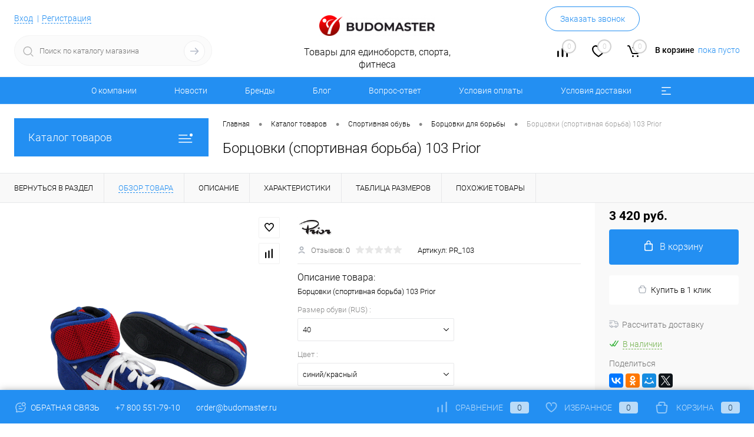

--- FILE ---
content_type: text/html; charset=UTF-8
request_url: https://budomaster.ru/catalog/obuv/bortsovki_dlya_borby/bortsovki_sportivnaya_borba_103_prior/?oid=28959
body_size: 53059
content:
<!DOCTYPE html>
<html lang="ru">
	<head>
		<meta charset="UTF-8">
		<meta name="format-detection" content="telephone=no">
		<meta name="viewport" content="width=device-width, initial-scale=1, maximum-scale=1, user-scalable=0"/>
		<link rel="shortcut icon" type="image/x-icon" href="/favicon.ico?v=1687609193" />
		<meta http-equiv="X-UA-Compatible" content="IE=edge">
		<meta name="theme-color" content="#3498db">
		<meta http-equiv="Content-Type" content="text/html; charset=UTF-8" />
<meta name="keywords" content="борцовки (спортивная борьба) 103 prior, серый/черный, синий/красный, борьба" />
<meta name="description" content="Борцовки (спортивная борьба) 103 Prior. Цвет: серый/черный, синий/красный. Цена: 3 420 руб." />
<script data-skip-moving="true">(function(w, d, n) {var cl = "bx-core";var ht = d.documentElement;var htc = ht ? ht.className : undefined;if (htc === undefined || htc.indexOf(cl) !== -1){return;}var ua = n.userAgent;if (/(iPad;)|(iPhone;)/i.test(ua)){cl += " bx-ios";}else if (/Windows/i.test(ua)){cl += ' bx-win';}else if (/Macintosh/i.test(ua)){cl += " bx-mac";}else if (/Linux/i.test(ua) && !/Android/i.test(ua)){cl += " bx-linux";}else if (/Android/i.test(ua)){cl += " bx-android";}cl += (/(ipad|iphone|android|mobile|touch)/i.test(ua) ? " bx-touch" : " bx-no-touch");cl += w.devicePixelRatio && w.devicePixelRatio >= 2? " bx-retina": " bx-no-retina";if (/AppleWebKit/.test(ua)){cl += " bx-chrome";}else if (/Opera/.test(ua)){cl += " bx-opera";}else if (/Firefox/.test(ua)){cl += " bx-firefox";}ht.className = htc ? htc + " " + cl : cl;})(window, document, navigator);</script>


<link href="/bitrix/cache/css/s1/dresscode/kernel_main/kernel_main_v1.css?176867532510074" type="text/css" rel="stylesheet"/>
<link href="/bitrix/js/ui/design-tokens/dist/ui.design-tokens.min.css?171646738023463" type="text/css" rel="stylesheet"/>
<link href="/bitrix/js/ui/fonts/opensans/ui.font.opensans.min.css?16876091752320" type="text/css" rel="stylesheet"/>
<link href="/bitrix/js/main/popup/dist/main.popup.bundle.min.css?175085779328056" type="text/css" rel="stylesheet"/>
<link href="/bitrix/cache/css/s1/dresscode/page_d59fd4e1f2f2b8a7f0051e757614d33b/page_d59fd4e1f2f2b8a7f0051e757614d33b_v1.css?1768675332106723" type="text/css" rel="stylesheet"/>
<link href="/bitrix/cache/css/s1/dresscode/template_7ec28d08d87b726a4b3e1eabea5e1aff/template_7ec28d08d87b726a4b3e1eabea5e1aff_v1.css?1768675325280959" type="text/css" rel="stylesheet" data-template-style="true"/>
<link href="/bitrix/panel/main/popup.min.css?168760917720774" type="text/css" rel="stylesheet" data-template-style="true"/>




<script type="extension/settings" data-extension="main.date">{"formats":{"FORMAT_DATE":"DD.MM.YYYY","FORMAT_DATETIME":"DD.MM.YYYY HH:MI:SS","SHORT_DATE_FORMAT":"d.m.Y","MEDIUM_DATE_FORMAT":"j M Y","LONG_DATE_FORMAT":"j F Y","DAY_MONTH_FORMAT":"j F","DAY_SHORT_MONTH_FORMAT":"j M","SHORT_DAY_OF_WEEK_MONTH_FORMAT":"D, j F","SHORT_DAY_OF_WEEK_SHORT_MONTH_FORMAT":"D, j M","DAY_OF_WEEK_MONTH_FORMAT":"l, j F","FULL_DATE_FORMAT":"l, j F  Y","SHORT_TIME_FORMAT":"H:i","LONG_TIME_FORMAT":"H:i:s"}}</script>
<script type="extension/settings" data-extension="currency.currency-core">{"region":"ru"}</script>



            
            <!-- Yandex.Metrika counter -->
            
            <!-- /Yandex.Metrika counter -->
                        
            <!-- Yandex.Metrika counter -->
            
            <!-- /Yandex.Metrika counter -->
                    
        
<link href="https://budomaster.ru/catalog/obuv/bortsovki_dlya_borby/bortsovki_sportivnaya_borba_103_prior" rel="canonical" />
<meta property="og:title" content="Борцовки (спортивная борьба) 103 Prior" />
<meta property="og:description" content="Борцовки &amp;#40;спортивная борьба&amp;#41; 103 Prior" />
<meta property="og:url" content="https://budomaster.ru/catalog/obuv/bortsovki_dlya_borby/bortsovki_sportivnaya_borba_103_prior/" />
<meta property="og:type" content="website" />
<meta property="og:image" content="https://budomaster.ru/upload/iblock/d8b/p_103_rs.png" />
		<title>Борцовки (спортивная борьба) 103 Prior купить</title>
<!-- Google Tag Manager -->
<!-- End Google Tag Manager -->
	</head>
	<body class="loading  panels_white">
		<div id="panel">
					</div>
		<div id="foundation">
			<div id="subHeader6">
	<div class="limiter">
		<div class="subTable">
			<div class="subTableColumn">
				<div class="verticalBlock">
					<div id="topAuth">
						<ul>
								<li class="top-auth-login"><a href="/auth/?backurl=/catalog/obuv/bortsovki_dlya_borby/bortsovki_sportivnaya_borba_103_prior/index.php?oid=28959">Вход</a></li>
	<li class="top-auth-register"><a href="/auth/?register=yes&amp;backurl=/catalog/obuv/bortsovki_dlya_borby/bortsovki_sportivnaya_borba_103_prior/index.php?oid=28959">Регистрация</a></li>
						</ul>
					</div>
					<div id="geoPosition">
						<ul>
							<!--'start_frame_cache_1Kz6Lg'--><!--'end_frame_cache_1Kz6Lg'-->						</ul>
					</div>
					<div id="topSearchLine" class="color_theme">
						<div id="topSearch2">
	<form action="/search/" method="GET" id="topSearchForm">
		<div class="searchContainerInner">
			<div class="searchContainer">
				<div class="searchColumn">
					<input type="text" name="q" value="" autocomplete="off" placeholder="Поиск по каталогу магазина" id="searchQuery">
				</div>
				<div class="searchColumn">
					<input type="submit" name="send" value="Y" id="goSearch">
					<input type="hidden" name="r" value="Y">
				</div>
			</div>
		</div>
	</form>
</div>
<div id="searchResult"></div>
<div id="searchOverlap"></div>
					</div>
				</div>
			</div>
			<div class="subTableColumn">
				<div class="verticalBlock">
					<div class="subPhones">
												<span class="heading">+7 800 551-79-10</span><a href="#" class="openWebFormModal link callBack" data-id="23">Заказать звонок</a>
<div class="webformModal" id="webFormDwModal_23">
	<div class="webformModalHideScrollBar">
		<div class="webformModalcn100">
			<div class="webformModalContainer">
				<div class="webFormDwModal" data-id="23">
																					<form name="DW_CALLBACK_FORM" action="/catalog/obuv/bortsovki_dlya_borby/bortsovki_sportivnaya_borba_103_prior/?oid=28959" method="POST" enctype="multipart/form-data"><input type="hidden" name="sessid" id="sessid" value="cec49f4ceef0c930cc127e0aebe35571" /><input type="hidden" name="WEB_FORM_ID" value="23" />																					<div class="webFormModalHeading">Заказать звонок<a href="#" class="webFormModalHeadingExit"></a></div>
																					<p class="webFormDescription">Оставьте Ваше сообщение и контактные данные и наши специалисты свяжутся с Вами в ближайшее рабочее время для решения Вашего вопроса.</p>
																			<div class="webFormItems">
																											<div class="webFormItem" id="WEB_FORM_ITEM_TELEPHONE">
											<div class="webFormItemCaption">
																																						<img src="/upload/form/105/yd5a0s3ujwia6fdp5u82fbata3leh5zm/telephone.png" class="webFormItemImage" alt="Телефон">
																								<div class="webFormItemLabel">Телефон<span class="webFormItemRequired">*</span></div>
											</div>
											<div class="webFormItemError"></div>
											<div class="webFormItemField" data-required="Y">
																									<input type="text"  class="inputtext"  name="form_text_115" value="" size="40">																							</div>
										</div>
																																				<div class="webFormItem" id="WEB_FORM_ITEM_NAME">
											<div class="webFormItemCaption">
																																						<img src="/upload/form/56b/9tpt1xbck633gsawtl7ffwptl01ojs2m/name.png" class="webFormItemImage" alt="Имя">
																								<div class="webFormItemLabel">Имя</div>
											</div>
											<div class="webFormItemError"></div>
											<div class="webFormItemField">
																									<input type="text"  class="inputtext"  name="form_text_116" value="" size="40">																							</div>
										</div>
																									<div class="personalInfo">
									<div class="webFormItem">
										<div class="webFormItemError"></div>
										<div class="webFormItemField" data-required="Y">
											<input type="checkbox" class="personalInfoField" name="personalInfo" value="Y"><label class="label-for" data-for="personalInfoField">Я согласен на <a href="/personal-info/" class="pilink">обработку персональных данных.</a><span class="webFormItemRequired">*</span></label>
										</div>
									</div>
								</div>
															</div>
												<div class="webFormError"></div>
						<div class="webFormTools">
							<div class="tb">
								<div class="tc">
									<input  type="submit" name="web_form_submit" value="Отправить" class="sendWebFormDw" />
									<input type="hidden" name="web_form_apply" value="Y" />
								</div>
								<div class="tc"><input type="reset" value="Сбросить" /></div>
							</div>
							<p><span class="form-required starrequired">*</span> - Поля, обязательные для заполнения</p>
						</div>
						</form>									</div>
			</div>
		</div>
	</div>
</div>
<div class="webFormMessage" id="webFormMessage_23">
	<div class="webFormMessageContainer">
		<div class="webFormMessageMiddle">
			<div class="webFormMessageHeading">Сообщение отправлено</div>
			<div class="webFormMessageDescription">Ваше сообщение успешно отправлено. В ближайшее время с Вами свяжется наш специалист</div>
			<a href="#" class="webFormMessageExit">Закрыть окно</a>
		</div>
	</div>
</div>
					</div>
					<div class="toolsContainer">
						<div class="topCompare">
							<div id="flushTopCompare">
								<!--'start_frame_cache_yqTuxz'-->
<a class="text">
	<span class="icon"></span>
	<span class="value">0</span>
</a>
<a class="link">
	<span class="label">Сравнение</span>
</a>
<!--'end_frame_cache_yqTuxz'-->							</div>
						</div>
						<div class="topWishlist">
							<div id="flushTopwishlist">
								<!--'start_frame_cache_zkASNO'-->
<a class="text">
	<span class="icon"></span>
	<span class="value">0</span>
</a>
<a class="link">
	<span class="label">Избранное</span>
</a>

<!--'end_frame_cache_zkASNO'-->							</div>
						</div>
						<div class="cart">
							<div id="flushTopCart">
								<!--'start_frame_cache_FKauiI'-->	<a class="countLink">
		<span class="count">0</span>
	</a>
	<a class="heading">
		<span class="cartLabel">
			В корзине		</span>
		<span class="total">
							пока пусто					</span>
	</a>
<!--'end_frame_cache_FKauiI'-->							</div>
						</div>
					</div>
				</div>
			</div>
			<div class="subTableColumn">
				<div class="verticalBlock">
					<div id="logo">
							<a href="/"><img src="/bitrix/templates/dresscode/images/logo.png?v=1687609193" alt=""></a>
					</div>
					<div id="topHeading">
						<p>Товары для единоборств, спорта, фитнеса</p>					</div>
				</div>
			</div>
		</div>
	</div>
</div>
<div id="headerLine3" class="color_theme">
	<div class="limiter">
		<div class="headerLineMenu">
				<ul id="subMenu">
									<li><a href="/about/">О компании</a></li>
												<li><a href="/news/">Новости</a></li>
												<li><a href="/brands/">Бренды</a></li>
												<li><a href="/blog/">Блог</a></li>
												<li><a href="/faq/">Вопрос-ответ</a></li>
												<li><a href="/about/oplata/">Условия оплаты</a></li>
												<li><a href="/about/delivery/">Условия доставки</a></li>
												<li><a href="/about/vozvrat/">Условия возврата</a></li>
												<li><a href="/personal-info/">Политика</a></li>
												<li><a href="/about/contacts/">Контакты</a></li>
												<li><a href="/oferta/">Оферта</a></li>
						</ul>
		</div>
	</div>
</div>			<div id="main" class="color_white">
				<div class="limiter">
					<div class="compliter">
													<div id="left">
	<a href="/catalog/" class="heading orange menuRolled" id="catalogMenuHeading">Каталог товаров<ins></ins></a>
	<div class="collapsed">
					<ul id="leftMenu">
							<li class="eChild allow-dropdown nested">
					<a href="/catalog/forma/" class="menuLink">
						<span class="tb">
								<span class="pc">
																			<img src="/upload/resize_cache/iblock/0ef/xwpcs81u5tam57f00udqdozkha0gyzi2/24_24_1/forma.png" alt="Форма" title="Форма">
																		<span class="back"></span>
								</span>
							<span class="tx">
								<span class="link-title">Форма</span>
								<span class="dropdown btn-simple btn-micro"></span>
							</span>
						</span>
					</a>
											<div class="drop">
															<ul class="menuItems">
																			<li>
																							<a href="/catalog/forma/kimono_dlya_dzyudo/" class="menuLink pictureLink">
													<img src="/upload/resize_cache/iblock/fe0/0a5i9htx1aocda76yv1jcgd18gpf9t25/190_100_1/930_w_blue.png" alt="Кимоно для дзюдо">
												</a>
																						<a href="/catalog/forma/kimono_dlya_dzyudo/" class="menuLink">
												<span class="link-title">Кимоно для дзюдо</span>
												<small></small>
																							</a>
										</li>
																														<li class="nested">
																						<a href="/catalog/forma/kimono_dlya_tkhekvondo/" class="menuLink">
												<span class="link-title">Кимоно для тхэквондо</span>
												<small></small>
																									<span class="dropdown btn-simple btn-micro"></span>
																							</a>
										</li>
																							<li class="allow-dropdown">
													<ul class="menuDropItems">
																													<li><a href="/catalog/forma/kimono_dlya_tkhekvondo/dobok_wtf/" class="menuLink">Добок WTF<small></small></a></li>
																													<li><a href="/catalog/forma/kimono_dlya_tkhekvondo/dobok_itf/" class="menuLink">Добок ITF<small></small></a></li>
																													<li><a href="/catalog/forma/kimono_dlya_tkhekvondo/dobok_gtf/" class="menuLink">Добок GTF<small></small></a></li>
																											</ul>
												</li>
																														<li class="nested">
																							<a href="/catalog/forma/kimono_dlya_karate/" class="menuLink pictureLink">
													<img src="/upload/resize_cache/iblock/d7b/fe7v6jt0j76el1zct5jsh4w63rf9aek1/190_100_1/kimonodlyakarate.jpg" alt="Кимоно для каратэ">
												</a>
																						<a href="/catalog/forma/kimono_dlya_karate/" class="menuLink">
												<span class="link-title">Кимоно для каратэ</span>
												<small></small>
																									<span class="dropdown btn-simple btn-micro"></span>
																							</a>
										</li>
																							<li class="allow-dropdown">
													<ul class="menuDropItems">
																													<li><a href="/catalog/forma/kimono_dlya_karate/kumite/" class="menuLink">Кумитэ<small></small></a></li>
																													<li><a href="/catalog/forma/kimono_dlya_karate/kata/" class="menuLink">Ката<small></small></a></li>
																													<li><a href="/catalog/forma/kimono_dlya_karate/kiokushinkay/" class="menuLink">Киокушинкай<small></small></a></li>
																													<li><a href="/catalog/forma/kimono_dlya_karate/shinkiokushinkay/" class="menuLink">Шинкиокушинкай<small></small></a></li>
																													<li><a href="/catalog/forma/kimono_dlya_karate/ashikhara/" class="menuLink">Ашихара<small></small></a></li>
																													<li><a href="/catalog/forma/kimono_dlya_karate/kontaktnoe_karate/" class="menuLink">Контактное каратэ<small></small></a></li>
																													<li><a href="/catalog/forma/kimono_dlya_karate/chernoe/" class="menuLink">Черное<small></small></a></li>
																											</ul>
												</li>
																														<li class="nested">
																							<a href="/catalog/forma/forma_dlya_sambo/" class="menuLink pictureLink">
													<img src="/upload/resize_cache/iblock/ccb/pc4g8vovy1tjig927tuutzghx0g6f6v3/190_100_1/formadlyasambo.jpg" alt="Форма для самбо">
												</a>
																						<a href="/catalog/forma/forma_dlya_sambo/" class="menuLink">
												<span class="link-title">Форма для самбо</span>
												<small></small>
																									<span class="dropdown btn-simple btn-micro"></span>
																							</a>
										</li>
																							<li class="allow-dropdown">
													<ul class="menuDropItems">
																													<li><a href="/catalog/forma/forma_dlya_sambo/kurtka/" class="menuLink">Куртка<small></small></a></li>
																													<li><a href="/catalog/forma/forma_dlya_sambo/shorty/" class="menuLink">Шорты<small></small></a></li>
																													<li><a href="/catalog/forma/forma_dlya_sambo/nakolenniki_dlya_sambo/" class="menuLink">Наколенники для самбо<small></small></a></li>
																													<li><a href="/catalog/forma/forma_dlya_sambo/obuv_dlya_sambo_sambovki/" class="menuLink">Обувь для самбо (самбовки)<small></small></a></li>
																													<li><a href="/catalog/forma/forma_dlya_sambo/forma_sudi/" class="menuLink">Форма судьи<small></small></a></li>
																											</ul>
												</li>
																														<li>
																							<a href="/catalog/forma/triko_dlya_borby/" class="menuLink pictureLink">
													<img src="/upload/resize_cache/iblock/113/66b1s3dje7a61tkl2st08jz4zjosus9q/190_100_1/HT2.png" alt="Трико для борьбы">
												</a>
																						<a href="/catalog/forma/triko_dlya_borby/" class="menuLink">
												<span class="link-title">Трико для борьбы</span>
												<small></small>
																							</a>
										</li>
																														<li class="nested">
																						<a href="/catalog/forma/poyas_dlya_kimono/" class="menuLink">
												<span class="link-title">Пояс для кимоно</span>
												<small></small>
																									<span class="dropdown btn-simple btn-micro"></span>
																							</a>
										</li>
																							<li class="allow-dropdown">
													<ul class="menuDropItems">
																													<li><a href="/catalog/forma/poyas_dlya_kimono/standartnyy/" class="menuLink">Стандартный<small></small></a></li>
																													<li><a href="/catalog/forma/poyas_dlya_kimono/s_litsenziey/" class="menuLink">С лицензией<small></small></a></li>
																													<li><a href="/catalog/forma/poyas_dlya_kimono/s_vyshivkoy/" class="menuLink">С вышивкой<small></small></a></li>
																													<li><a href="/catalog/forma/poyas_dlya_kimono/brazilskoe_dzhiu_dzhitsu_bjj_1/" class="menuLink">Бразильское джиу-джитсу BJJ<small></small></a></li>
																													<li><a href="/catalog/forma/poyas_dlya_kimono/dvukhtsvetnyy_1/" class="menuLink">Двухцветный<small></small></a></li>
																													<li><a href="/catalog/forma/poyas_dlya_kimono/zakazat_vyshivku/" class="menuLink">Заказать вышивку<small></small></a></li>
																													<li><a href="/catalog/forma/poyas_dlya_kimono/dlya_sambo/" class="menuLink">Для самбо<small></small></a></li>
																													<li><a href="/catalog/forma/poyas_dlya_kimono/fiksatory_dlya_poyasa/" class="menuLink">Фиксаторы для пояса<small></small></a></li>
																											</ul>
												</li>
																												</ul>
																						<ul class="menuItems">
																			<li>
																							<a href="/catalog/forma/shtany_dlya_kimono/" class="menuLink pictureLink">
													<img src="/upload/resize_cache/iblock/3ae/cxfze1dw5ds63nkhpcrcv0n3gq2vff8z/190_100_1/kg6geyqzoufjlhjtiptucocdsk106r5p.png" alt="Штаны для кимоно">
												</a>
																						<a href="/catalog/forma/shtany_dlya_kimono/" class="menuLink">
												<span class="link-title">Штаны для кимоно</span>
												<small></small>
																							</a>
										</li>
																													<li>
																						<a href="/catalog/forma/kimono_dlya_aykido/" class="menuLink">
												<span class="link-title">Кимоно для айкидо</span>
												<small></small>
																							</a>
										</li>
																													<li>
																						<a href="/catalog/forma/kimono_dlya_kudo/" class="menuLink">
												<span class="link-title">Кимоно для кудо</span>
												<small></small>
																							</a>
										</li>
																													<li class="nested">
																						<a href="/catalog/forma/forma_dlya_boksa/" class="menuLink">
												<span class="link-title">Форма для бокса</span>
												<small></small>
																									<span class="dropdown btn-simple btn-micro"></span>
																							</a>
										</li>
																					<li class="allow-dropdown">
												<ul class="menuDropItems">
																											<li><a href="/catalog/forma/forma_dlya_boksa/bokserskaya_mayka/" class="menuLink">Боксерская майка<small></small></a></li>
																											<li><a href="/catalog/forma/forma_dlya_boksa/komplekt/" class="menuLink">Комплект<small></small></a></li>
																											<li><a href="/catalog/forma/forma_dlya_boksa/bokserskie_shorty/" class="menuLink">Боксерские шорты<small></small></a></li>
																											<li><a href="/catalog/forma/forma_dlya_boksa/zhenskaya_boxing/" class="menuLink">Женская<small></small></a></li>
																											<li><a href="/catalog/forma/forma_dlya_boksa/khalaty_i_zhakety/" class="menuLink">Халаты и жакеты<small></small></a></li>
																									</ul>
											</li>
																													<li class="nested">
																						<a href="/catalog/forma/forma_dlya_kikboksinga/" class="menuLink">
												<span class="link-title">Форма для кикбоксинга</span>
												<small></small>
																									<span class="dropdown btn-simple btn-micro"></span>
																							</a>
										</li>
																					<li class="allow-dropdown">
												<ul class="menuDropItems">
																											<li><a href="/catalog/forma/forma_dlya_kikboksinga/shtany_1/" class="menuLink">Штаны<small></small></a></li>
																											<li><a href="/catalog/forma/forma_dlya_kikboksinga/shorty_1/" class="menuLink">Шорты<small></small></a></li>
																											<li><a href="/catalog/forma/forma_dlya_kikboksinga/futbolki_1/" class="menuLink">Футболки<small></small></a></li>
																									</ul>
											</li>
																													<li>
																						<a href="/catalog/forma/odezhda_dlya_mma/" class="menuLink">
												<span class="link-title">Одежда для MMA</span>
												<small></small>
																							</a>
										</li>
																													<li class="nested">
																						<a href="/catalog/forma/khakama_i_kendogi/" class="menuLink">
												<span class="link-title">Хакама и кендоги</span>
												<small></small>
																									<span class="dropdown btn-simple btn-micro"></span>
																							</a>
										</li>
																					<li class="allow-dropdown">
												<ul class="menuDropItems">
																											<li><a href="/catalog/forma/khakama_i_kendogi/khakama/" class="menuLink">Хакама<small></small></a></li>
																									</ul>
											</li>
																													<li class="nested">
																						<a href="/catalog/forma/forma_dlya_tayskogo_boksa/" class="menuLink">
												<span class="link-title">Форма для тайского бокса</span>
												<small></small>
																									<span class="dropdown btn-simple btn-micro"></span>
																							</a>
										</li>
																					<li class="allow-dropdown">
												<ul class="menuDropItems">
																											<li><a href="/catalog/forma/forma_dlya_tayskogo_boksa/mayki_dlya_tayskogo_boksa/" class="menuLink">Майки для тайского бокса<small></small></a></li>
																											<li><a href="/catalog/forma/forma_dlya_tayskogo_boksa/shorty_dlya_tayskogo_boksa/" class="menuLink">Шорты для тайского бокса<small></small></a></li>
																									</ul>
											</li>
																													<li>
																						<a href="/catalog/forma/kimono_dlya_rukopashnogo_boya/" class="menuLink">
												<span class="link-title">Кимоно для рукопашного боя</span>
												<small></small>
																							</a>
										</li>
																													<li class="nested">
																						<a href="/catalog/forma/kimono_dlya_dzhiu_dzhitsu/" class="menuLink">
												<span class="link-title">Кимоно для джиу-джитсу</span>
												<small></small>
																									<span class="dropdown btn-simple btn-micro"></span>
																							</a>
										</li>
																					<li class="allow-dropdown">
												<ul class="menuDropItems">
																											<li><a href="/catalog/forma/kimono_dlya_dzhiu_dzhitsu/brazilskogo_bjj/" class="menuLink">Бразильского BJJ<small></small></a></li>
																											<li><a href="/catalog/forma/kimono_dlya_dzhiu_dzhitsu/yaponskogo/" class="menuLink">Японского<small></small></a></li>
																									</ul>
											</li>
																													<li>
																						<a href="/catalog/forma/kostyum_dlya_ushu/" class="menuLink">
												<span class="link-title">Костюм для ушу</span>
												<small></small>
																							</a>
										</li>
																													<li>
																						<a href="/catalog/forma/universalnyy_boy/" class="menuLink">
												<span class="link-title">Универсальный бой</span>
												<small></small>
																							</a>
										</li>
																													<li>
																						<a href="/catalog/forma/nashivki_na_kimono/" class="menuLink">
												<span class="link-title">Нашивки на кимоно</span>
												<small></small>
																							</a>
										</li>
																											</ul>
																				</div>
									</li>
							<li class="eChild allow-dropdown nested">
					<a href="/catalog/zashchita/" class="menuLink">
						<span class="tb">
								<span class="pc">
																			<img src="/upload/resize_cache/iblock/fd0/ha5auqbrvrex2lwzdvv7nq2noozf2q4x/24_24_1/zashchita.png" alt="Защита" title="Защита">
																		<span class="back"></span>
								</span>
							<span class="tx">
								<span class="link-title">Защита</span>
								<span class="dropdown btn-simple btn-micro"></span>
							</span>
						</span>
					</a>
											<div class="drop">
															<ul class="menuItems">
																			<li class="nested">
																							<a href="/catalog/zashchita/perchatki_i_binty_dlya_boksa/" class="menuLink pictureLink">
													<img src="/upload/resize_cache/iblock/5a8/aop6oa0mb15ujimq6pzl8fabdyerq24l/190_100_1/otzbhu0nxyx9gdfghzmeuwvqr6mxg468.jpg" alt="Перчатки и бинты для бокса">
												</a>
																						<a href="/catalog/zashchita/perchatki_i_binty_dlya_boksa/" class="menuLink">
												<span class="link-title">Перчатки и бинты для бокса</span>
												<small></small>
																									<span class="dropdown btn-simple btn-micro"></span>
																							</a>
										</li>
																							<li class="allow-dropdown">
													<ul class="menuDropItems">
																													<li><a href="/catalog/zashchita/perchatki_i_binty_dlya_boksa/perchatki_bokserskie/" class="menuLink">Перчатки боксерские<small></small></a></li>
																													<li><a href="/catalog/zashchita/perchatki_i_binty_dlya_boksa/perchatki_na_shnurovke/" class="menuLink">Перчатки на шнуровке<small></small></a></li>
																													<li><a href="/catalog/zashchita/perchatki_i_binty_dlya_boksa/perchatki_snaryadnye/" class="menuLink">Перчатки снарядные<small></small></a></li>
																													<li><a href="/catalog/zashchita/perchatki_i_binty_dlya_boksa/snaryadnye_perchatki_shingardy/" class="menuLink">Снарядные перчатки-шингарды<small></small></a></li>
																													<li><a href="/catalog/zashchita/perchatki_i_binty_dlya_boksa/binty_bokserskie/" class="menuLink">Бинты боксерские<small></small></a></li>
																													<li><a href="/catalog/zashchita/perchatki_i_binty_dlya_boksa/binty_perchatki_bokserskie/" class="menuLink">Бинты-перчатки боксерские<small></small></a></li>
																													<li><a href="/catalog/zashchita/perchatki_i_binty_dlya_boksa/komplekty/" class="menuLink">Комплекты<small></small></a></li>
																													<li><a href="/catalog/zashchita/perchatki_i_binty_dlya_boksa/aksessuary_2/" class="menuLink">Аксессуары<small></small></a></li>
																													<li><a href="/catalog/zashchita/perchatki_i_binty_dlya_boksa/teypy_bokserskie/" class="menuLink">Тейпы боксерские<small></small></a></li>
																											</ul>
												</li>
																														<li class="nested">
																						<a href="/catalog/zashchita/perchatki_dlya_edinoborstv/" class="menuLink">
												<span class="link-title">Перчатки для единоборств</span>
												<small></small>
																									<span class="dropdown btn-simple btn-micro"></span>
																							</a>
										</li>
																							<li class="allow-dropdown">
													<ul class="menuDropItems">
																													<li><a href="/catalog/zashchita/perchatki_dlya_edinoborstv/perchatki_dlya_tkhekvondo_i_kikboksinga/" class="menuLink">Перчатки для тхэквондо и кикбоксинга<small></small></a></li>
																													<li><a href="/catalog/zashchita/perchatki_dlya_edinoborstv/perchatki_dlya_tkhekvondo_wtf/" class="menuLink">Перчатки для тхэквондо WTF<small></small></a></li>
																													<li><a href="/catalog/zashchita/perchatki_dlya_edinoborstv/perchatki_dlya_mma/" class="menuLink">Перчатки для MMA<small></small></a></li>
																													<li><a href="/catalog/zashchita/perchatki_dlya_edinoborstv/perchatki_dlya_boevogo_sambo/" class="menuLink">Перчатки для боевого самбо<small></small></a></li>
																													<li><a href="/catalog/zashchita/perchatki_dlya_edinoborstv/perchatki_dlya_karate/" class="menuLink">Перчатки для каратэ<small></small></a></li>
																													<li><a href="/catalog/zashchita/perchatki_dlya_edinoborstv/perchatki_dlya_kiokushinkay/" class="menuLink">Перчатки для Киокушинкай<small></small></a></li>
																													<li><a href="/catalog/zashchita/perchatki_dlya_edinoborstv/perchatki_dlya_rukopashnogo_boya/" class="menuLink">Перчатки для рукопашного боя<small></small></a></li>
																													<li><a href="/catalog/zashchita/perchatki_dlya_edinoborstv/perchatki_dlya_pankrationa/" class="menuLink">Перчатки для панкратиона<small></small></a></li>
																													<li><a href="/catalog/zashchita/perchatki_dlya_edinoborstv/nakladki_iz_khlopka/" class="menuLink">Накладки из хлопка<small></small></a></li>
																											</ul>
												</li>
																														<li class="nested">
																							<a href="/catalog/zashchita/zashchita_golovy/" class="menuLink pictureLink">
													<img src="/upload/resize_cache/iblock/83c/9rfo36de0d6vn0oi89z45z0wv0pb8l41/190_100_1/zashchita-golovy.png" alt="Защита головы">
												</a>
																						<a href="/catalog/zashchita/zashchita_golovy/" class="menuLink">
												<span class="link-title">Защита головы</span>
												<small></small>
																									<span class="dropdown btn-simple btn-micro"></span>
																							</a>
										</li>
																							<li class="allow-dropdown">
													<ul class="menuDropItems">
																													<li><a href="/catalog/zashchita/zashchita_golovy/shlemy_dlya_kikboksinga/" class="menuLink">Шлемы для кикбоксинга<small></small></a></li>
																													<li><a href="/catalog/zashchita/zashchita_golovy/shlemy_s_zashchitoy/" class="menuLink">Шлемы с защитой<small></small></a></li>
																													<li><a href="/catalog/zashchita/zashchita_golovy/shlemy_s_bamperom/" class="menuLink">Шлемы с бампером<small></small></a></li>
																													<li><a href="/catalog/zashchita/zashchita_golovy/shlemy_dlya_tkhekvondo_wtf/" class="menuLink">Шлемы для тхэквондо WTF<small></small></a></li>
																													<li><a href="/catalog/zashchita/zashchita_golovy/shlemy_s_maskami/" class="menuLink">Шлемы с масками<small></small></a></li>
																													<li><a href="/catalog/zashchita/zashchita_golovy/shlemy_dlya_karate/" class="menuLink">Шлемы для каратэ<small></small></a></li>
																													<li><a href="/catalog/zashchita/zashchita_golovy/shlemy_bokserskie/" class="menuLink">Шлемы боксерские<small></small></a></li>
																													<li><a href="/catalog/zashchita/zashchita_golovy/maski/" class="menuLink">Маски<small></small></a></li>
																													<li><a href="/catalog/zashchita/zashchita_golovy/shlemy_dlya_rukopashnogo_boya/" class="menuLink">Шлемы для рукопашного боя<small></small></a></li>
																													<li><a href="/catalog/zashchita/zashchita_golovy/shlemy_dlya_pankrationa/" class="menuLink">Шлемы для панкратиона<small></small></a></li>
																											</ul>
												</li>
																														<li class="nested">
																						<a href="/catalog/zashchita/zashchita_korpusa/" class="menuLink">
												<span class="link-title">Защита корпуса</span>
												<small></small>
																									<span class="dropdown btn-simple btn-micro"></span>
																							</a>
										</li>
																							<li class="allow-dropdown">
													<ul class="menuDropItems">
																													<li><a href="/catalog/zashchita/zashchita_korpusa/zhilety_dlya_tkhekvondo/" class="menuLink">Жилеты для тхэквондо<small></small></a></li>
																													<li><a href="/catalog/zashchita/zashchita_korpusa/zhilety_dlya_karate/" class="menuLink">Жилеты для каратэ<small></small></a></li>
																													<li><a href="/catalog/zashchita/zashchita_korpusa/zhilety_dlya_karate_kiokushinkay/" class="menuLink">Жилеты для каратэ Киокушинкай<small></small></a></li>
																													<li><a href="/catalog/zashchita/zashchita_korpusa/zhilety_dlya_rukopashnogo_boya/" class="menuLink">Жилеты для рукопашного боя<small></small></a></li>
																													<li><a href="/catalog/zashchita/zashchita_korpusa/zashchita_korpusa_dlya_boksa/" class="menuLink">Защита корпуса для бокса<small></small></a></li>
																													<li><a href="/catalog/zashchita/zashchita_korpusa/zhilety_universalnye/" class="menuLink">Жилеты универсальные<small></small></a></li>
																													<li><a href="/catalog/zashchita/zashchita_korpusa/komplekt_zashchity_rytsar/" class="menuLink">Комплект защиты Рыцарь<small></small></a></li>
																													<li><a href="/catalog/zashchita/zashchita_korpusa/zhilety_dlya_ushu_sanda/" class="menuLink">Жилеты для ушу (саньда)<small></small></a></li>
																											</ul>
												</li>
																												</ul>
																						<ul class="menuItems">
																			<li class="nested">
																							<a href="/catalog/zashchita/zashchita_nog/" class="menuLink pictureLink">
													<img src="/upload/resize_cache/iblock/fbe/aeyofdxnnkzwwqhevx2vvq3yjquaz04z/190_100_1/104ef758_93b2_11eb_f599_fa163e28cf58_564867ac_5375_11ec_f296_fa163e962452.jpg" alt="Защита ног">
												</a>
																						<a href="/catalog/zashchita/zashchita_nog/" class="menuLink">
												<span class="link-title">Защита ног</span>
												<small></small>
																									<span class="dropdown btn-simple btn-micro"></span>
																							</a>
										</li>
																					<li class="allow-dropdown">
												<ul class="menuDropItems">
																											<li><a href="/catalog/zashchita/zashchita_nog/zashchita_goleni_i_stopy_elastichnaya/" class="menuLink">Защита голени и стопы эластичная<small></small></a></li>
																											<li><a href="/catalog/zashchita/zashchita_nog/zashchita_nog_dlya_karate/" class="menuLink">Защита ног для каратэ<small></small></a></li>
																											<li><a href="/catalog/zashchita/zashchita_nog/zashchita_goleni_i_stopy/" class="menuLink">Защита голени и стопы<small></small></a></li>
																											<li><a href="/catalog/zashchita/zashchita_nog/zashchita_goleni/" class="menuLink">Защита голени<small></small></a></li>
																											<li><a href="/catalog/zashchita/zashchita_nog/zashchita_kolena_nakolenniki/" class="menuLink">Защита колена (наколенники)<small></small></a></li>
																											<li><a href="/catalog/zashchita/zashchita_nog/shorty_zashchitnye/" class="menuLink">Шорты защитные<small></small></a></li>
																											<li><a href="/catalog/zashchita/zashchita_nog/zashchita_goleni_elastichnaya/" class="menuLink">Защита голени эластичная<small></small></a></li>
																									</ul>
											</li>
																													<li class="nested">
																							<a href="/catalog/zashchita/zashchita_stopy/" class="menuLink pictureLink">
													<img src="/upload/resize_cache/iblock/47f/56rzsgl5nd7jhy5ldx88c5gdg8kisvw1/190_100_1/hnkudiyc8s65ae5imen0aen599e95o3d.png" alt="Защита стопы">
												</a>
																						<a href="/catalog/zashchita/zashchita_stopy/" class="menuLink">
												<span class="link-title">Защита стопы</span>
												<small></small>
																									<span class="dropdown btn-simple btn-micro"></span>
																							</a>
										</li>
																					<li class="allow-dropdown">
												<ul class="menuDropItems">
																											<li><a href="/catalog/zashchita/zashchita_stopy/futy_dlya_tkhekvondo_wtf/" class="menuLink">Футы для тхэквондо WTF<small></small></a></li>
																											<li><a href="/catalog/zashchita/zashchita_stopy/futy_dlya_kikboksinga/" class="menuLink">Футы для кикбоксинга<small></small></a></li>
																											<li><a href="/catalog/zashchita/zashchita_stopy/sensornye_futy/" class="menuLink">Сенсорные футы<small></small></a></li>
																									</ul>
											</li>
																													<li class="nested">
																						<a href="/catalog/zashchita/zashchita_ruk/" class="menuLink">
												<span class="link-title">Защита рук</span>
												<small></small>
																									<span class="dropdown btn-simple btn-micro"></span>
																							</a>
										</li>
																					<li class="allow-dropdown">
												<ul class="menuDropItems">
																											<li><a href="/catalog/zashchita/zashchita_ruk/zashchita_predplechya/" class="menuLink">Защита предплечья<small></small></a></li>
																											<li><a href="/catalog/zashchita/zashchita_ruk/zashchita_loktya_nalokotniki/" class="menuLink">Защита локтя (налокотники)<small></small></a></li>
																											<li><a href="/catalog/zashchita/zashchita_ruk/zashchita_predplechya_elastichnaya/" class="menuLink">Защита предплечья эластичная<small></small></a></li>
																											<li><a href="/catalog/zashchita/zashchita_ruk/zashchita_loktya_i_predplechya/" class="menuLink">Защита локтя и предплечья<small></small></a></li>
																									</ul>
											</li>
																													<li>
																						<a href="/catalog/zashchita/zashchita_grudi_zhenskaya/" class="menuLink">
												<span class="link-title">Защита груди женская</span>
												<small></small>
																							</a>
										</li>
																													<li class="nested">
																						<a href="/catalog/zashchita/zashchita_pakha_rakushka/" class="menuLink">
												<span class="link-title">Защита паха (ракушка)</span>
												<small></small>
																									<span class="dropdown btn-simple btn-micro"></span>
																							</a>
										</li>
																					<li class="allow-dropdown">
												<ul class="menuDropItems">
																											<li><a href="/catalog/zashchita/zashchita_pakha_rakushka/muzhskaya/" class="menuLink">Мужская<small></small></a></li>
																											<li><a href="/catalog/zashchita/zashchita_pakha_rakushka/zhenskaya/" class="menuLink">Женская<small></small></a></li>
																											<li><a href="/catalog/zashchita/zashchita_pakha_rakushka/bokserskaya/" class="menuLink">Боксерская<small></small></a></li>
																											<li><a href="/catalog/zashchita/zashchita_pakha_rakushka/metallicheskaya/" class="menuLink">Металлическая<small></small></a></li>
																									</ul>
											</li>
																													<li>
																						<a href="/catalog/zashchita/zashchita_zubov_kapa_dlya_boksa/" class="menuLink">
												<span class="link-title">Защита зубов (капа для бокса)</span>
												<small></small>
																							</a>
										</li>
																											</ul>
																				</div>
									</li>
							<li class="eChild allow-dropdown nested">
					<a href="/catalog/oruzhie_aykido_kobudo/" class="menuLink">
						<span class="tb">
								<span class="pc">
																			<img src="/upload/resize_cache/iblock/33c/24_24_1/oruzhie-aykido-kobudo.png" alt="Оружие айкидо (кобудо)" title="Оружие айкидо (кобудо)">
																		<span class="back"></span>
								</span>
							<span class="tx">
								<span class="link-title">Оружие айкидо (кобудо)</span>
								<span class="dropdown btn-simple btn-micro"></span>
							</span>
						</span>
					</a>
											<div class="drop">
															<ul class="menuItems">
																			<li class="nested">
																							<a href="/catalog/oruzhie_aykido_kobudo/bokken/" class="menuLink pictureLink">
													<img src="/upload/resize_cache/iblock/66a/rudrdnmhzvvfmebc6lubaatliihzpb2v/190_100_1/bokken.jpg" alt="Боккен">
												</a>
																						<a href="/catalog/oruzhie_aykido_kobudo/bokken/" class="menuLink">
												<span class="link-title">Боккен</span>
												<small></small>
																									<span class="dropdown btn-simple btn-micro"></span>
																							</a>
										</li>
																							<li class="allow-dropdown">
													<ul class="menuDropItems">
																													<li><a href="/catalog/oruzhie_aykido_kobudo/bokken/standartnyy_1/" class="menuLink">Стандартный<small></small></a></li>
																													<li><a href="/catalog/oruzhie_aykido_kobudo/bokken/ivama_ryu/" class="menuLink">Ивама-Рю<small></small></a></li>
																													<li><a href="/catalog/oruzhie_aykido_kobudo/bokken/katori_sinto_ryu/" class="menuLink">Катори Синто-Рю<small></small></a></li>
																													<li><a href="/catalog/oruzhie_aykido_kobudo/bokken/iaydo/" class="menuLink">Иайдо<small></small></a></li>
																											</ul>
												</li>
																														<li>
																						<a href="/catalog/oruzhie_aykido_kobudo/tanto/" class="menuLink">
												<span class="link-title">Танто</span>
												<small></small>
																							</a>
										</li>
																														<li class="nested">
																							<a href="/catalog/oruzhie_aykido_kobudo/shesty_i_palki/" class="menuLink pictureLink">
													<img src="https://site-budomaster.storage.yandexcloud.net/resize_cache/135988/bfa35d5c49918db0baae851a1356fca1/iblock/c24/c246c0f3f6de59866e58f6e865b1a770/shestyipalki.jpg" alt="Шесты и палки">
												</a>
																						<a href="/catalog/oruzhie_aykido_kobudo/shesty_i_palki/" class="menuLink">
												<span class="link-title">Шесты и палки</span>
												<small></small>
																									<span class="dropdown btn-simple btn-micro"></span>
																							</a>
										</li>
																							<li class="allow-dropdown">
													<ul class="menuDropItems">
																													<li><a href="/catalog/oruzhie_aykido_kobudo/shesty_i_palki/palki_dzye_110_150_sm/" class="menuLink">Палки-дзё (110-150 см)<small></small></a></li>
																													<li><a href="/catalog/oruzhie_aykido_kobudo/shesty_i_palki/shesty_bo_180_210_sm/" class="menuLink">Шесты-бо (180-210 см)<small></small></a></li>
																													<li><a href="/catalog/oruzhie_aykido_kobudo/shesty_i_palki/korotkie_palki_50_90_sm/" class="menuLink">Короткие палки (50-90 см)<small></small></a></li>
																											</ul>
												</li>
																														<li>
																						<a href="/catalog/oruzhie_aykido_kobudo/chekhly_dlya_oruzhiya/" class="menuLink">
												<span class="link-title">Чехлы для оружия</span>
												<small></small>
																							</a>
										</li>
																														<li>
																						<a href="/catalog/oruzhie_aykido_kobudo/suburito/" class="menuLink">
												<span class="link-title">Субурито</span>
												<small></small>
																							</a>
										</li>
																												</ul>
																						<ul class="menuItems">
																			<li>
																							<a href="/catalog/oruzhie_aykido_kobudo/tonfa/" class="menuLink pictureLink">
													<img src="/upload/resize_cache/iblock/da4/dfwkundkfho5mkhq22qszly4ysms55y9/190_100_1/tonfa.jpg" alt="Тонфа">
												</a>
																						<a href="/catalog/oruzhie_aykido_kobudo/tonfa/" class="menuLink">
												<span class="link-title">Тонфа</span>
												<small></small>
																							</a>
										</li>
																													<li>
																						<a href="/catalog/oruzhie_aykido_kobudo/vakizashi/" class="menuLink">
												<span class="link-title">Вакизаши</span>
												<small></small>
																							</a>
										</li>
																													<li>
																						<a href="/catalog/oruzhie_aykido_kobudo/tsuba_i_sayya_nozhny/" class="menuLink">
												<span class="link-title">Цуба и сайя (ножны)</span>
												<small></small>
																							</a>
										</li>
																													<li>
																						<a href="/catalog/oruzhie_aykido_kobudo/komplekty_oruzhiya/" class="menuLink">
												<span class="link-title">Комплекты оружия</span>
												<small></small>
																							</a>
										</li>
																													<li>
																						<a href="/catalog/oruzhie_aykido_kobudo/stoyki_dlya_oruzhiya/" class="menuLink">
												<span class="link-title">Стойки для оружия</span>
												<small></small>
																							</a>
										</li>
																													<li>
																						<a href="/catalog/oruzhie_aykido_kobudo/nunchaki/" class="menuLink">
												<span class="link-title">Нунчаки</span>
												<small></small>
																							</a>
										</li>
																													<li>
																						<a href="/catalog/oruzhie_aykido_kobudo/pistolety_uchebnye/" class="menuLink">
												<span class="link-title">Пистолеты учебные</span>
												<small></small>
																							</a>
										</li>
																													<li>
																							<a href="/catalog/oruzhie_aykido_kobudo/nozhi_uchebnye/" class="menuLink pictureLink">
													<img src="/upload/resize_cache/iblock/60c/cvkg89micz71mzws91sd86rgia7vdpod/190_100_1/42fldrhghh6hc1y7n8aufxdvwd7c8fo6.png" alt="Ножи учебные">
												</a>
																						<a href="/catalog/oruzhie_aykido_kobudo/nozhi_uchebnye/" class="menuLink">
												<span class="link-title">Ножи учебные</span>
												<small></small>
																							</a>
										</li>
																													<li>
																						<a href="/catalog/oruzhie_aykido_kobudo/kama/" class="menuLink">
												<span class="link-title">Кама</span>
												<small></small>
																							</a>
										</li>
																													<li>
																						<a href="/catalog/oruzhie_aykido_kobudo/yavara/" class="menuLink">
												<span class="link-title">Явара</span>
												<small></small>
																							</a>
										</li>
																													<li>
																						<a href="/catalog/oruzhie_aykido_kobudo/naginata/" class="menuLink">
												<span class="link-title">Нагината</span>
												<small></small>
																							</a>
										</li>
																											</ul>
																				</div>
									</li>
							<li class="eChild allow-dropdown nested">
					<a href="/catalog/obuv/" class="menuLink">
						<span class="tb">
								<span class="pc">
																			<img src="/upload/resize_cache/iblock/df2/24_24_1/df2e8fa9408bacc77e509e9c1b5904d7.png" alt="Обувь" title="Обувь">
																		<span class="back"></span>
								</span>
							<span class="tx">
								<span class="link-title">Обувь</span>
								<span class="dropdown btn-simple btn-micro"></span>
							</span>
						</span>
					</a>
											<div class="drop">
															<ul class="menuItems">
																			<li>
																							<a href="/catalog/obuv/bortsovki_dlya_borby/" class="menuLink pictureLink">
													<img src="/upload/resize_cache/iblock/59e/3p7062gaf6nf8g0ovauifcad25opb4e1/190_100_1/J703Y-020-2.png" alt="Борцовки для борьбы">
												</a>
																						<a href="/catalog/obuv/bortsovki_dlya_borby/" class="menuLink">
												<span class="link-title">Борцовки для борьбы</span>
												<small></small>
																							</a>
										</li>
																														<li>
																							<a href="/catalog/obuv/bortsovki_dlya_sambo/" class="menuLink pictureLink">
													<img src="/upload/resize_cache/iblock/23f/1qcfa1azndciywyr9vwf71bb1ezzrg0b/190_100_1/bortsovkidlyasambo.png" alt="Борцовки для самбо">
												</a>
																						<a href="/catalog/obuv/bortsovki_dlya_sambo/" class="menuLink">
												<span class="link-title">Борцовки для самбо</span>
												<small></small>
																							</a>
										</li>
																														<li>
																							<a href="/catalog/obuv/stepki_dlya_tkhekvondo/" class="menuLink pictureLink">
													<img src="/upload/resize_cache/iblock/045/ciuja1g9g9onwbp8lq37ll0vv4opep73/190_100_1/ADI-KICK 2-1.png" alt="Степки для тхэквондо">
												</a>
																						<a href="/catalog/obuv/stepki_dlya_tkhekvondo/" class="menuLink">
												<span class="link-title">Степки для тхэквондо</span>
												<small></small>
																							</a>
										</li>
																														<li>
																						<a href="/catalog/obuv/bokserki_dlya_boksa/" class="menuLink">
												<span class="link-title">Боксерки для бокса</span>
												<small></small>
																							</a>
										</li>
																														<li>
																						<a href="/catalog/obuv/krossovki/" class="menuLink">
												<span class="link-title">Кроссовки</span>
												<small></small>
																							</a>
										</li>
																														<li>
																						<a href="/catalog/obuv/obuv_dlya_zala/" class="menuLink">
												<span class="link-title">Обувь для зала</span>
												<small></small>
																							</a>
										</li>
																												</ul>
																						<ul class="menuItems">
																			<li>
																						<a href="/catalog/obuv/obuv_dlya_tantsev_i_gimnastiki/" class="menuLink">
												<span class="link-title">Обувь для танцев и гимнастики</span>
												<small></small>
																							</a>
										</li>
																													<li>
																						<a href="/catalog/obuv/futbolnye_butsy_2/" class="menuLink">
												<span class="link-title">Футбольные бутсы</span>
												<small></small>
																							</a>
										</li>
																													<li>
																						<a href="/catalog/obuv/obuv_dlya_basseyna/" class="menuLink">
												<span class="link-title">Обувь для бассейна</span>
												<small></small>
																							</a>
										</li>
																													<li>
																						<a href="/catalog/obuv/shtangetki_dlya_tyazheloy_atletiki/" class="menuLink">
												<span class="link-title">Штангетки для тяжелой атлетики</span>
												<small></small>
																							</a>
										</li>
																													<li>
																							<a href="/catalog/obuv/sportivnye_noski/" class="menuLink pictureLink">
													<img src="/upload/resize_cache/iblock/f00/8wbs73409dzt62gh6bvo9bd8n4zwabqv/190_100_1/d1v38yx81iaz3ejvx9rikacmwxx4tom4.png" alt="Спортивные носки">
												</a>
																						<a href="/catalog/obuv/sportivnye_noski/" class="menuLink">
												<span class="link-title">Спортивные носки</span>
												<small></small>
																							</a>
										</li>
																													<li>
																						<a href="/catalog/obuv/krossovki_dlya_voleybola/" class="menuLink">
												<span class="link-title">Кроссовки для волейбола</span>
												<small></small>
																							</a>
										</li>
																													<li>
																						<a href="/catalog/obuv/krossovki_dlya_basketbola/" class="menuLink">
												<span class="link-title">Кроссовки для баскетбола</span>
												<small></small>
																							</a>
										</li>
																											</ul>
																				</div>
									</li>
							<li class="eChild allow-dropdown nested">
					<a href="/catalog/inventar_dlya_edinoborstv/" class="menuLink">
						<span class="tb">
								<span class="pc">
																			<img src="/upload/resize_cache/iblock/e27/24_24_1/inventar-dlya-edinoborstv.png" alt="Инвентарь для единоборств" title="Инвентарь для единоборств">
																		<span class="back"></span>
								</span>
							<span class="tx">
								<span class="link-title">Инвентарь для единоборств</span>
								<span class="dropdown btn-simple btn-micro"></span>
							</span>
						</span>
					</a>
											<div class="drop">
															<ul class="menuItems">
																			<li>
																							<a href="/catalog/inventar_dlya_edinoborstv/lapy_bokserskie/" class="menuLink pictureLink">
													<img src="/upload/resize_cache/iblock/060/51u7fn75cn87xnqewu16mmr5lc355xf3/190_100_1/ob2xw253miglxicd2uq6d9fllku8yk7f.jpg" alt="Лапы боксерские">
												</a>
																						<a href="/catalog/inventar_dlya_edinoborstv/lapy_bokserskie/" class="menuLink">
												<span class="link-title">Лапы боксерские</span>
												<small></small>
																							</a>
										</li>
																														<li>
																							<a href="/catalog/inventar_dlya_edinoborstv/lapy_raketki_dlya_tkhekvondo/" class="menuLink pictureLink">
													<img src="/upload/resize_cache/iblock/f61/fkim0v8yzzikuuse9ox55x2m3zd1vcn7/190_100_1/lapyraketkidlyatkhekvondo.jpg" alt="Лапы-ракетки для тхэквондо">
												</a>
																						<a href="/catalog/inventar_dlya_edinoborstv/lapy_raketki_dlya_tkhekvondo/" class="menuLink">
												<span class="link-title">Лапы-ракетки для тхэквондо</span>
												<small></small>
																							</a>
										</li>
																														<li>
																						<a href="/catalog/inventar_dlya_edinoborstv/makivary_shchity/" class="menuLink">
												<span class="link-title">Макивары (щиты)</span>
												<small></small>
																							</a>
										</li>
																														<li>
																						<a href="/catalog/inventar_dlya_edinoborstv/tayskie_pady/" class="menuLink">
												<span class="link-title">Тайские пады</span>
												<small></small>
																							</a>
										</li>
																														<li>
																						<a href="/catalog/inventar_dlya_edinoborstv/makivary_kruglye/" class="menuLink">
												<span class="link-title">Макивары круглые</span>
												<small></small>
																							</a>
										</li>
																														<li>
																						<a href="/catalog/inventar_dlya_edinoborstv/doski_dlya_razbivaniya/" class="menuLink">
												<span class="link-title">Доски для разбивания</span>
												<small></small>
																							</a>
										</li>
																														<li>
																						<a href="/catalog/inventar_dlya_edinoborstv/rezina_dlya_borby_dzyudo_sambo/" class="menuLink">
												<span class="link-title">Резина для борьбы, дзюдо, самбо</span>
												<small></small>
																							</a>
										</li>
																														<li>
																						<a href="/catalog/inventar_dlya_edinoborstv/kanaty_dlya_sambo_i_dzyudo/" class="menuLink">
												<span class="link-title">Канаты для самбо и дзюдо</span>
												<small></small>
																							</a>
										</li>
																														<li>
																						<a href="/catalog/inventar_dlya_edinoborstv/espandery_dlya_edinoborstv/" class="menuLink">
												<span class="link-title">Эспандеры для единоборств</span>
												<small></small>
																							</a>
										</li>
																												</ul>
																						<ul class="menuItems">
																			<li>
																						<a href="/catalog/inventar_dlya_edinoborstv/trenerskie_palki_i_raketki/" class="menuLink">
												<span class="link-title">Тренерские палки и ракетки</span>
												<small></small>
																							</a>
										</li>
																													<li>
																						<a href="/catalog/inventar_dlya_edinoborstv/myachik_na_rezinke/" class="menuLink">
												<span class="link-title">Мячик на резинке</span>
												<small></small>
																							</a>
										</li>
																													<li>
																						<a href="/catalog/inventar_dlya_edinoborstv/meshki_dlya_partera/" class="menuLink">
												<span class="link-title">Мешки для партера</span>
												<small></small>
																							</a>
										</li>
																													<li class="nested">
																							<a href="/catalog/inventar_dlya_edinoborstv/meshki_i_grushi/" class="menuLink pictureLink">
													<img src="/upload/resize_cache/iblock/210/f2e6s82xkkzapem9as4saxz211qnfcpo/190_100_1/VL_GL.png" alt="Мешки и груши">
												</a>
																						<a href="/catalog/inventar_dlya_edinoborstv/meshki_i_grushi/" class="menuLink">
												<span class="link-title">Мешки и груши</span>
												<small></small>
																									<span class="dropdown btn-simple btn-micro"></span>
																							</a>
										</li>
																					<li class="allow-dropdown">
												<ul class="menuDropItems">
																											<li><a href="/catalog/inventar_dlya_edinoborstv/meshki_i_grushi/grushi_bokserskie/" class="menuLink">Груши боксерские<small></small></a></li>
																											<li><a href="/catalog/inventar_dlya_edinoborstv/meshki_i_grushi/meshki_bokserskie/" class="menuLink">Мешки боксерские<small></small></a></li>
																											<li><a href="/catalog/inventar_dlya_edinoborstv/meshki_i_grushi/bokserskie_nabory_dlya_detey/" class="menuLink">Боксерские наборы для детей<small></small></a></li>
																											<li><a href="/catalog/inventar_dlya_edinoborstv/meshki_i_grushi/vodonalivnye_meshki_i_grushi/" class="menuLink">Водоналивные мешки и груши<small></small></a></li>
																											<li><a href="/catalog/inventar_dlya_edinoborstv/meshki_i_grushi/meshki_napolnye/" class="menuLink">Мешки напольные<small></small></a></li>
																											<li><a href="/catalog/inventar_dlya_edinoborstv/meshki_i_grushi/kreplenie_dlya_grushi_meshka/" class="menuLink">Крепление для груши (мешка)<small></small></a></li>
																											<li><a href="/catalog/inventar_dlya_edinoborstv/meshki_i_grushi/meshki_bokserskie_figurnye/" class="menuLink">Мешки боксерские фигурные<small></small></a></li>
																											<li><a href="/catalog/inventar_dlya_edinoborstv/meshki_i_grushi/meshki_bokserskie_gorizontalnye/" class="menuLink">Мешки боксерские горизонтальные<small></small></a></li>
																											<li><a href="/catalog/inventar_dlya_edinoborstv/meshki_i_grushi/tyuning/" class="menuLink">Тюнинг<small></small></a></li>
																									</ul>
											</li>
																													<li>
																						<a href="/catalog/inventar_dlya_edinoborstv/napolnye_meshki_i_grushi/" class="menuLink">
												<span class="link-title">Напольные мешки и груши</span>
												<small></small>
																							</a>
										</li>
																													<li>
																						<a href="/catalog/inventar_dlya_edinoborstv/makivary_dlya_karate/" class="menuLink">
												<span class="link-title">Макивары для каратэ</span>
												<small></small>
																							</a>
										</li>
																													<li>
																							<a href="/catalog/inventar_dlya_edinoborstv/derevyannye_manekeny_vin_chun/" class="menuLink pictureLink">
													<img src="/upload/resize_cache/iblock/488/kdjpeh80jm6xfqtwzntbbg0bb7wmut0q/190_100_1/W-CL3.png" alt="Деревянные манекены Вин Чун">
												</a>
																						<a href="/catalog/inventar_dlya_edinoborstv/derevyannye_manekeny_vin_chun/" class="menuLink">
												<span class="link-title">Деревянные манекены Вин Чун</span>
												<small></small>
																							</a>
										</li>
																													<li>
																						<a href="/catalog/inventar_dlya_edinoborstv/manekeny_dlya_boksa/" class="menuLink">
												<span class="link-title">Манекены для бокса</span>
												<small></small>
																							</a>
										</li>
																													<li>
																							<a href="/catalog/inventar_dlya_edinoborstv/manekeny_dlya_borby/" class="menuLink pictureLink">
													<img src="/upload/resize_cache/iblock/1b3/tfe9zt14hbjg86ue366apqq2o5gmryhh/190_100_1/tzhs4pvbytsrio9rukmhx8hemdrjjx4a.png" alt="Манекены для борьбы">
												</a>
																						<a href="/catalog/inventar_dlya_edinoborstv/manekeny_dlya_borby/" class="menuLink">
												<span class="link-title">Манекены для борьбы</span>
												<small></small>
																							</a>
										</li>
																													<li class="nested">
																						<a href="/catalog/inventar_dlya_edinoborstv/podushki_nastennye/" class="menuLink">
												<span class="link-title">Подушки настенные</span>
												<small></small>
																									<span class="dropdown btn-simple btn-micro"></span>
																							</a>
										</li>
																					<li class="allow-dropdown">
												<ul class="menuDropItems">
																											<li><a href="/catalog/inventar_dlya_edinoborstv/podushki_nastennye/g_obraznye/" class="menuLink">Г-образные<small></small></a></li>
																											<li><a href="/catalog/inventar_dlya_edinoborstv/podushki_nastennye/ploskie/" class="menuLink">Плоские<small></small></a></li>
																									</ul>
											</li>
																													<li>
																						<a href="/catalog/inventar_dlya_edinoborstv/silomery/" class="menuLink">
												<span class="link-title">Силомеры</span>
												<small></small>
																							</a>
										</li>
																											</ul>
																				</div>
									</li>
							<li class="eChild allow-dropdown nested">
					<a href="/catalog/sportivnyy_inventar/" class="menuLink">
						<span class="tb">
								<span class="pc">
																			<img src="/upload/resize_cache/iblock/fcf/24_24_1/sportivnyy-inventar.png" alt="Спортивный инвентарь" title="Спортивный инвентарь">
																		<span class="back"></span>
								</span>
							<span class="tx">
								<span class="link-title">Спортивный инвентарь</span>
								<span class="dropdown btn-simple btn-micro"></span>
							</span>
						</span>
					</a>
											<div class="drop">
															<ul class="menuItems">
																			<li class="nested">
																							<a href="/catalog/sportivnyy_inventar/rezinovye_espandery/" class="menuLink pictureLink">
													<img src="/upload/resize_cache/iblock/879/klae706o1h9ffityv0n09ftw0goki3rf/190_100_1/laqrm5etvcb0wkhryk3d6d5ju3qhgndu.png" alt="Резиновые эспандеры">
												</a>
																						<a href="/catalog/sportivnyy_inventar/rezinovye_espandery/" class="menuLink">
												<span class="link-title">Резиновые эспандеры</span>
												<small></small>
																									<span class="dropdown btn-simple btn-micro"></span>
																							</a>
										</li>
																							<li class="allow-dropdown">
													<ul class="menuDropItems">
																													<li><a href="/catalog/sportivnyy_inventar/rezinovye_espandery/petli_rezinovye_dlya_turnika/" class="menuLink">Петли резиновые для турника<small></small></a></li>
																													<li><a href="/catalog/sportivnyy_inventar/rezinovye_espandery/bortsovskaya_rezina/" class="menuLink">Борцовская резина<small></small></a></li>
																													<li><a href="/catalog/sportivnyy_inventar/rezinovye_espandery/lyzhnika_plovtsa_boksera/" class="menuLink">Лыжника, пловца, боксера<small></small></a></li>
																													<li><a href="/catalog/sportivnyy_inventar/rezinovye_espandery/kistevye_espandery/" class="menuLink">Кистевые эспандеры<small></small></a></li>
																													<li><a href="/catalog/sportivnyy_inventar/rezinovye_espandery/rezinki_dlya_fitnesa/" class="menuLink">Резинки для фитнеса<small></small></a></li>
																													<li><a href="/catalog/sportivnyy_inventar/rezinovye_espandery/espandery_vosmerki/" class="menuLink">Эспандеры-восьмерки<small></small></a></li>
																													<li><a href="/catalog/sportivnyy_inventar/rezinovye_espandery/trubchatye_espandery_dlya_fitnesa/" class="menuLink">Трубчатые эспандеры для фитнеса<small></small></a></li>
																													<li><a href="/catalog/sportivnyy_inventar/rezinovye_espandery/elastichnye_lenty_dlya_fitnesa/" class="menuLink">Эластичные ленты для фитнеса<small></small></a></li>
																													<li><a href="/catalog/sportivnyy_inventar/rezinovye_espandery/trenazhery_dlya_nog/" class="menuLink">Тренажеры для ног<small></small></a></li>
																													<li><a href="/catalog/sportivnyy_inventar/rezinovye_espandery/plechevye_i_grudnye_espandery/" class="menuLink">Плечевые и грудные эспандеры<small></small></a></li>
																													<li><a href="/catalog/sportivnyy_inventar/rezinovye_espandery/nabory_universalnykh_espanderov/" class="menuLink">Наборы универсальных эспандеров<small></small></a></li>
																													<li><a href="/catalog/sportivnyy_inventar/rezinovye_espandery/manzhety_lyamki_ruchki_zhguty/" class="menuLink">Манжеты, лямки, ручки, жгуты<small></small></a></li>
																													<li><a href="/catalog/sportivnyy_inventar/rezinovye_espandery/trenazhery_dlya_beder/" class="menuLink">Тренажеры для бедер<small></small></a></li>
																											</ul>
												</li>
																														<li>
																						<a href="/catalog/sportivnyy_inventar/step_platformy/" class="menuLink">
												<span class="link-title">Степ-платформы</span>
												<small></small>
																							</a>
										</li>
																														<li>
																							<a href="/catalog/sportivnyy_inventar/utyazheliteli/" class="menuLink pictureLink">
													<img src="/upload/resize_cache/iblock/ce3/y46pour733351w2teb21e7fge0lih7up/190_100_1/утяжелители_профи_v76.png" alt="Утяжелители">
												</a>
																						<a href="/catalog/sportivnyy_inventar/utyazheliteli/" class="menuLink">
												<span class="link-title">Утяжелители</span>
												<small></small>
																							</a>
										</li>
																														<li>
																						<a href="/catalog/sportivnyy_inventar/skakalki/" class="menuLink">
												<span class="link-title">Скакалки</span>
												<small></small>
																							</a>
										</li>
																														<li>
																						<a href="/catalog/sportivnyy_inventar/upory_dlya_otzhimaniy/" class="menuLink">
												<span class="link-title">Упоры для отжиманий</span>
												<small></small>
																							</a>
										</li>
																														<li>
																						<a href="/catalog/sportivnyy_inventar/myachi_gimnasticheskie_dlya_fitnesa/" class="menuLink">
												<span class="link-title">Мячи гимнастические для фитнеса</span>
												<small></small>
																							</a>
										</li>
																														<li>
																							<a href="/catalog/sportivnyy_inventar/butylki_sportivnye/" class="menuLink pictureLink">
													<img src="/upload/resize_cache/iblock/f2b/g31c78d4phjxc4hqud3nfu9wnzn5zqio/190_100_1/sportivnyebutylki.png" alt="Бутылки спортивные">
												</a>
																						<a href="/catalog/sportivnyy_inventar/butylki_sportivnye/" class="menuLink">
												<span class="link-title">Бутылки спортивные</span>
												<small></small>
																							</a>
										</li>
																														<li>
																						<a href="/catalog/sportivnyy_inventar/kovriki_dlya_yogi_i_fitnesa/" class="menuLink">
												<span class="link-title">Коврики для йоги и фитнеса</span>
												<small></small>
																							</a>
										</li>
																														<li class="nested">
																						<a href="/catalog/sportivnyy_inventar/massazhery/" class="menuLink">
												<span class="link-title">Массажеры</span>
												<small></small>
																									<span class="dropdown btn-simple btn-micro"></span>
																							</a>
										</li>
																							<li class="allow-dropdown">
													<ul class="menuDropItems">
																													<li><a href="/catalog/sportivnyy_inventar/massazhery/obruchi_1/" class="menuLink">Обручи<small></small></a></li>
																													<li><a href="/catalog/sportivnyy_inventar/massazhery/myachiki/" class="menuLink">Мячики<small></small></a></li>
																													<li><a href="/catalog/sportivnyy_inventar/massazhery/roliki_valiki/" class="menuLink">Ролики (валики)<small></small></a></li>
																													<li><a href="/catalog/sportivnyy_inventar/massazhery/kovriki_1/" class="menuLink">Коврики<small></small></a></li>
																													<li><a href="/catalog/sportivnyy_inventar/massazhery/ruchnye/" class="menuLink">Ручные<small></small></a></li>
																											</ul>
												</li>
																														<li>
																						<a href="/catalog/sportivnyy_inventar/perchatki_dlya_fitnesa/" class="menuLink">
												<span class="link-title">Перчатки для фитнеса</span>
												<small></small>
																							</a>
										</li>
																												</ul>
																						<ul class="menuItems">
																			<li>
																							<a href="/catalog/sportivnyy_inventar/nabivnye_myachi_medboly/" class="menuLink pictureLink">
													<img src="/upload/resize_cache/iblock/aed/0zr0rqcc1gzrfglge32mx8q5ci4z9x29/190_100_1/ab1145daf082b3cc873f4f040ab8badf.png" alt="Набивные мячи (медболы)">
												</a>
																						<a href="/catalog/sportivnyy_inventar/nabivnye_myachi_medboly/" class="menuLink">
												<span class="link-title">Набивные мячи (медболы)</span>
												<small></small>
																							</a>
										</li>
																													<li>
																						<a href="/catalog/sportivnyy_inventar/kanaty/" class="menuLink">
												<span class="link-title">Канаты</span>
												<small></small>
																							</a>
										</li>
																													<li>
																						<a href="/catalog/sportivnyy_inventar/funktsionalnyy_trening/" class="menuLink">
												<span class="link-title">Функциональный тренинг</span>
												<small></small>
																							</a>
										</li>
																													<li>
																						<a href="/catalog/sportivnyy_inventar/kostyumy_sauny/" class="menuLink">
												<span class="link-title">Костюмы-сауны</span>
												<small></small>
																							</a>
										</li>
																													<li>
																						<a href="/catalog/sportivnyy_inventar/diski_zdorovya/" class="menuLink">
												<span class="link-title">Диски здоровья</span>
												<small></small>
																							</a>
										</li>
																													<li>
																						<a href="/catalog/sportivnyy_inventar/trenirovochnye_maski/" class="menuLink">
												<span class="link-title">Тренировочные маски</span>
												<small></small>
																							</a>
										</li>
																													<li>
																						<a href="/catalog/sportivnyy_inventar/ganteli_i_giri/" class="menuLink">
												<span class="link-title">Гантели и гири</span>
												<small></small>
																							</a>
										</li>
																													<li>
																						<a href="/catalog/sportivnyy_inventar/koordinatsionnye_lestnitsy/" class="menuLink">
												<span class="link-title">Координационные лестницы</span>
												<small></small>
																							</a>
										</li>
																													<li>
																						<a href="/catalog/sportivnyy_inventar/fishki_i_konusy/" class="menuLink">
												<span class="link-title">Фишки и конусы</span>
												<small></small>
																							</a>
										</li>
																													<li>
																						<a href="/catalog/sportivnyy_inventar/barery/" class="menuLink">
												<span class="link-title">Барьеры</span>
												<small></small>
																							</a>
										</li>
																													<li>
																							<a href="/catalog/sportivnyy_inventar/roliki_gimnasticheskie/" class="menuLink pictureLink">
													<img src="/upload/resize_cache/iblock/901/khei02n2que5erj692moqsolxkzmdmsk/190_100_1/eomck36hg02lfxuusf1smyb6xiyz6tu8.jpg" alt="Ролики гимнастические">
												</a>
																						<a href="/catalog/sportivnyy_inventar/roliki_gimnasticheskie/" class="menuLink">
												<span class="link-title">Ролики гимнастические</span>
												<small></small>
																							</a>
										</li>
																													<li>
																						<a href="/catalog/sportivnyy_inventar/sendbeg_bolgarskiy_meshok/" class="menuLink">
												<span class="link-title">Сэндбэг (болгарский мешок)</span>
												<small></small>
																							</a>
										</li>
																													<li>
																						<a href="/catalog/sportivnyy_inventar/bodibary/" class="menuLink">
												<span class="link-title">Бодибары</span>
												<small></small>
																							</a>
										</li>
																													<li>
																						<a href="/catalog/sportivnyy_inventar/balansirovochnye_podushki_i_diski/" class="menuLink">
												<span class="link-title">Балансировочные подушки и диски</span>
												<small></small>
																							</a>
										</li>
																													<li class="nested">
																						<a href="/catalog/sportivnyy_inventar/detskie_sportivnye_kompleksy/" class="menuLink">
												<span class="link-title">Детские спортивные комплексы</span>
												<small></small>
																									<span class="dropdown btn-simple btn-micro"></span>
																							</a>
										</li>
																					<li class="allow-dropdown">
												<ul class="menuDropItems">
																											<li><a href="/catalog/sportivnyy_inventar/detskie_sportivnye_kompleksy/dlya_doma/" class="menuLink">Для дома<small></small></a></li>
																											<li><a href="/catalog/sportivnyy_inventar/detskie_sportivnye_kompleksy/dlya_dachi/" class="menuLink">Для дачи<small></small></a></li>
																											<li><a href="/catalog/sportivnyy_inventar/detskie_sportivnye_kompleksy/dopolnitelnoe_oborudovanie/" class="menuLink">Дополнительное оборудование<small></small></a></li>
																											<li><a href="/catalog/sportivnyy_inventar/detskie_sportivnye_kompleksy/maty_dlya_detskoy/" class="menuLink">Маты для детской<small></small></a></li>
																									</ul>
											</li>
																													<li>
																						<a href="/catalog/sportivnyy_inventar/palki_dlya_skandinavskoy_khodby/" class="menuLink">
												<span class="link-title">Палки для скандинавской ходьбы</span>
												<small></small>
																							</a>
										</li>
																													<li>
																						<a href="/catalog/sportivnyy_inventar/inventar_trenera/" class="menuLink">
												<span class="link-title">Инвентарь тренера</span>
												<small></small>
																							</a>
										</li>
																													<li>
																						<a href="/catalog/sportivnyy_inventar/tablo_informatsionnoe/" class="menuLink">
												<span class="link-title">Табло информационное</span>
												<small></small>
																							</a>
										</li>
																													<li>
																						<a href="/catalog/sportivnyy_inventar/taymery_metronomy/" class="menuLink">
												<span class="link-title">Таймеры, метрономы</span>
												<small></small>
																							</a>
										</li>
																													<li>
																						<a href="/catalog/sportivnyy_inventar/nasosy_i_igly/" class="menuLink">
												<span class="link-title">Насосы и иглы</span>
												<small></small>
																							</a>
										</li>
																													<li>
																						<a href="/catalog/sportivnyy_inventar/igry/" class="menuLink">
												<span class="link-title">Игры</span>
												<small></small>
																							</a>
										</li>
																													<li>
																						<a href="/catalog/sportivnyy_inventar/inventar_dlya_metaniya/" class="menuLink">
												<span class="link-title">Инвентарь для метания</span>
												<small></small>
																							</a>
										</li>
																													<li>
																							<a href="/catalog/sportivnyy_inventar/kardiotrenazhery/" class="menuLink pictureLink">
													<img src="/upload/resize_cache/iblock/8ee/0cfuzq0r8x2oxfx73ns9g1viayv9zia8/190_100_1/kardiotrenazhery.webp" alt="Кардиотренажеры">
												</a>
																						<a href="/catalog/sportivnyy_inventar/kardiotrenazhery/" class="menuLink">
												<span class="link-title">Кардиотренажеры</span>
												<small></small>
																							</a>
										</li>
																											</ul>
																				</div>
									</li>
							<li class="eChild allow-dropdown nested">
					<a href="/catalog/kompressionnaya_odezhda/" class="menuLink">
						<span class="tb">
								<span class="pc">
																			<img src="/upload/resize_cache/iblock/5a3/e1gx727byazabkmcb8nyv7j1fjr2xr51/24_24_1/kompressionnaya-odezhda.jpg" alt="Компрессионная одежда" title="Компрессионная одежда">
																		<span class="back"></span>
								</span>
							<span class="tx">
								<span class="link-title">Компрессионная одежда</span>
								<span class="dropdown btn-simple btn-micro"></span>
							</span>
						</span>
					</a>
											<div class="drop">
															<ul class="menuItems">
																			<li>
																							<a href="/catalog/kompressionnaya_odezhda/rashgardy/" class="menuLink pictureLink">
													<img src="/upload/resize_cache/iblock/10b/z4ypr9rk6zxraleckgs2wvjrrswjkf8h/190_100_1/rash_dragons_flight_ls_black_white_1500_01_1.jpg" alt="Рашгарды">
												</a>
																						<a href="/catalog/kompressionnaya_odezhda/rashgardy/" class="menuLink">
												<span class="link-title">Рашгарды</span>
												<small></small>
																							</a>
										</li>
																														<li>
																							<a href="/catalog/kompressionnaya_odezhda/shorty_dlya_mma/" class="menuLink pictureLink">
													<img src="/upload/resize_cache/iblock/357/zjv24j1pj6t5v736h9f9w1b6k3bw82pp/190_100_1/08l5v0hqt3echi3ufejtv553zy93nzc3.png" alt="Шорты для MMA">
												</a>
																						<a href="/catalog/kompressionnaya_odezhda/shorty_dlya_mma/" class="menuLink">
												<span class="link-title">Шорты для MMA</span>
												<small></small>
																							</a>
										</li>
																														<li>
																							<a href="/catalog/kompressionnaya_odezhda/kompressionnye_shtany/" class="menuLink pictureLink">
													<img src="/upload/resize_cache/iblock/f0b/y0y3nyq4duspm9o36qycfrung2h8d72p/190_100_1/00057-2.png" alt="Компрессионные штаны">
												</a>
																						<a href="/catalog/kompressionnaya_odezhda/kompressionnye_shtany/" class="menuLink">
												<span class="link-title">Компрессионные штаны</span>
												<small></small>
																							</a>
										</li>
																														<li>
																							<a href="/catalog/kompressionnaya_odezhda/kompressionnye_shorty/" class="menuLink pictureLink">
													<img src="/upload/resize_cache/iblock/55a/102g2kgfenk1gdntgc9filp46u6kv01a/190_100_1/compression_short_koi_2.0_black_white_1500_04.jpg" alt="Компрессионные шорты">
												</a>
																						<a href="/catalog/kompressionnaya_odezhda/kompressionnye_shorty/" class="menuLink">
												<span class="link-title">Компрессионные шорты</span>
												<small></small>
																							</a>
										</li>
																														<li>
																						<a href="/catalog/kompressionnaya_odezhda/zhenskie_losiny_i_legginsy_dlya_fitnesa/" class="menuLink">
												<span class="link-title">Женские лосины и леггинсы для фитнеса</span>
												<small></small>
																							</a>
										</li>
																												</ul>
																											</div>
									</li>
							<li class="eChild allow-dropdown nested">
					<a href="/catalog/sumki_i_ryukzaki/" class="menuLink">
						<span class="tb">
								<span class="pc">
																			<img src="/upload/resize_cache/iblock/c62/24_24_1/c6278eb4eb6e540aa9f56edcba1e59bd.png" alt="Сумки и рюкзаки" title="Сумки и рюкзаки">
																		<span class="back"></span>
								</span>
							<span class="tx">
								<span class="link-title">Сумки и рюкзаки</span>
								<span class="dropdown btn-simple btn-micro"></span>
							</span>
						</span>
					</a>
											<div class="drop">
																						<ul class="menuItems">
																			<li>
																							<a href="/catalog/sumki_i_ryukzaki/sumki/" class="menuLink pictureLink">
													<img src="/upload/resize_cache/iblock/a41/vi3x9b9zr8oyaiyyyd9qibvh0tu6kjrk/190_100_1/сумки.png" alt="Сумки">
												</a>
																						<a href="/catalog/sumki_i_ryukzaki/sumki/" class="menuLink">
												<span class="link-title">Сумки</span>
												<small></small>
																							</a>
										</li>
																													<li>
																						<a href="/catalog/sumki_i_ryukzaki/ryukzaki/" class="menuLink">
												<span class="link-title">Рюкзаки</span>
												<small></small>
																							</a>
										</li>
																													<li>
																						<a href="/catalog/sumki_i_ryukzaki/sumki_ryukzaki/" class="menuLink">
												<span class="link-title">Сумки-рюкзаки</span>
												<small></small>
																							</a>
										</li>
																													<li>
																						<a href="/catalog/sumki_i_ryukzaki/meshki_dlya_ekipirovki/" class="menuLink">
												<span class="link-title">Мешки для экипировки</span>
												<small></small>
																							</a>
										</li>
																													<li>
																						<a href="/catalog/sumki_i_ryukzaki/sumki_chekhly_dlya_kovrikov/" class="menuLink">
												<span class="link-title">Сумки-чехлы для ковриков</span>
												<small></small>
																							</a>
										</li>
																													<li>
																						<a href="/catalog/sumki_i_ryukzaki/sumki_na_poyas_i_plecho/" class="menuLink">
												<span class="link-title">Сумки на пояс и плечо</span>
												<small></small>
																							</a>
										</li>
																													<li>
																						<a href="/catalog/sumki_i_ryukzaki/sumki_na_kolesakh/" class="menuLink">
												<span class="link-title">Сумки на колесах</span>
												<small></small>
																							</a>
										</li>
																													<li>
																						<a href="/catalog/sumki_i_ryukzaki/sumki_setki_dlya_myachey/" class="menuLink">
												<span class="link-title">Сумки-сетки для мячей</span>
												<small></small>
																							</a>
										</li>
																											</ul>
																				</div>
									</li>
							<li class="eChild allow-dropdown nested">
					<a href="/catalog/meditsina/" class="menuLink">
						<span class="tb">
								<span class="pc">
																			<img src="/upload/resize_cache/iblock/d0f/24_24_1/meditsina.png" alt="Медицина" title="Медицина">
																		<span class="back"></span>
								</span>
							<span class="tx">
								<span class="link-title">Медицина</span>
								<span class="dropdown btn-simple btn-micro"></span>
							</span>
						</span>
					</a>
											<div class="drop">
															<ul class="menuItems">
																			<li>
																							<a href="/catalog/meditsina/support_bandazh/" class="menuLink pictureLink">
													<img src="https://site-budomaster.storage.yandexcloud.net/resize_cache/135958/bfa35d5c49918db0baae851a1356fca1/iblock/766/766f8e947ca1ac4e1c5b161052bc64db/supportbandazh.png" alt="Суппорт (бандаж)">
												</a>
																						<a href="/catalog/meditsina/support_bandazh/" class="menuLink">
												<span class="link-title">Суппорт (бандаж)</span>
												<small></small>
																							</a>
										</li>
																												</ul>
																						<ul class="menuItems">
																			<li>
																							<a href="/catalog/meditsina/sprei_mazi_geli/" class="menuLink pictureLink">
													<img src="/upload/resize_cache/iblock/90e/5obr0p599bm3mfp12yrp38naa790dkvf/190_100_1/sportivnaya-zamorozka-cryos-spray.png[1].webp" alt="Спрэи, мази, гели">
												</a>
																						<a href="/catalog/meditsina/sprei_mazi_geli/" class="menuLink">
												<span class="link-title">Спрэи, мази, гели</span>
												<small></small>
																							</a>
										</li>
																													<li>
																						<a href="/catalog/meditsina/binty_elastichnye/" class="menuLink">
												<span class="link-title">Бинты эластичные</span>
												<small></small>
																							</a>
										</li>
																													<li>
																							<a href="/catalog/meditsina/kinezio_teypy/" class="menuLink pictureLink">
													<img src="/upload/resize_cache/iblock/9ef/sigrrqkhwavm4pkgmhgldewwcjv2bhcq/190_100_1/435.jpg" alt="Кинезио тейпы">
												</a>
																						<a href="/catalog/meditsina/kinezio_teypy/" class="menuLink">
												<span class="link-title">Кинезио тейпы</span>
												<small></small>
																							</a>
										</li>
																													<li>
																						<a href="/catalog/meditsina/vesy/" class="menuLink">
												<span class="link-title">Весы</span>
												<small></small>
																							</a>
										</li>
																											</ul>
																				</div>
									</li>
							<li class="eChild allow-dropdown nested">
					<a href="/catalog/vidy_sporta_1/" class="menuLink">
						<span class="tb">
								<span class="pc">
																			<img src="/upload/resize_cache/iblock/39b/kdjzjb81397qwru5iumsbwnemacu3m5r/24_24_1/vidy-sporta.jpg" alt="Виды спорта" title="Виды спорта">
																		<span class="back"></span>
								</span>
							<span class="tx">
								<span class="link-title">Виды спорта</span>
								<span class="dropdown btn-simple btn-micro"></span>
							</span>
						</span>
					</a>
											<div class="drop">
																						<ul class="menuItems">
																			<li class="nested">
																							<a href="/catalog/vidy_sporta_1/plavanie/" class="menuLink pictureLink">
													<img src="/upload/resize_cache/iblock/fe3/mu2vbunoh79osids62k494ge169461zc/190_100_1/h65mny24dhmf7muyh8xzvpjc0ev3z9eu.png" alt="Плавание">
												</a>
																						<a href="/catalog/vidy_sporta_1/plavanie/" class="menuLink">
												<span class="link-title">Плавание</span>
												<small></small>
																									<span class="dropdown btn-simple btn-micro"></span>
																							</a>
										</li>
																					<li class="allow-dropdown">
												<ul class="menuDropItems">
																											<li><a href="/catalog/vidy_sporta_1/plavanie/plavki/" class="menuLink">Плавки<small></small></a></li>
																											<li><a href="/catalog/vidy_sporta_1/plavanie/aksessuary_1/" class="menuLink">Аксессуары<small></small></a></li>
																											<li><a href="/catalog/vidy_sporta_1/plavanie/shapochki/" class="menuLink">Шапочки<small></small></a></li>
																											<li><a href="/catalog/vidy_sporta_1/plavanie/ochki/" class="menuLink">Очки<small></small></a></li>
																									</ul>
											</li>
																													<li class="nested">
																							<a href="/catalog/vidy_sporta_1/voleybol/" class="menuLink pictureLink">
													<img src="/upload/resize_cache/iblock/b04/7ll79ma0izcyb01aypr8oq2o5lxjqlqy/190_100_1/or16dy3t0vque8vw9uidlno3dzn8c1jd.png" alt="Волейбол">
												</a>
																						<a href="/catalog/vidy_sporta_1/voleybol/" class="menuLink">
												<span class="link-title">Волейбол</span>
												<small></small>
																									<span class="dropdown btn-simple btn-micro"></span>
																							</a>
										</li>
																					<li class="allow-dropdown">
												<ul class="menuDropItems">
																											<li><a href="/catalog/vidy_sporta_1/voleybol/voleybolnye_myachi/" class="menuLink">Волейбольные мячи<small></small></a></li>
																											<li><a href="/catalog/vidy_sporta_1/voleybol/nakolenniki_voleibol/" class="menuLink">Наколенники<small></small></a></li>
																											<li><a href="/catalog/vidy_sporta_1/voleybol/setki_2/" class="menuLink">Сетки<small></small></a></li>
																									</ul>
											</li>
																													<li class="nested">
																						<a href="/catalog/vidy_sporta_1/futbol/" class="menuLink">
												<span class="link-title">Футбол</span>
												<small></small>
																									<span class="dropdown btn-simple btn-micro"></span>
																							</a>
										</li>
																					<li class="allow-dropdown">
												<ul class="menuDropItems">
																											<li><a href="/catalog/vidy_sporta_1/futbol/futbolnye_butsy/" class="menuLink">Футбольные бутсы<small></small></a></li>
																											<li><a href="/catalog/vidy_sporta_1/futbol/futbolnye_myachi/" class="menuLink">Футбольные мячи<small></small></a></li>
																											<li><a href="/catalog/vidy_sporta_1/futbol/futzalnye_myachi/" class="menuLink">Футзальные мячи<small></small></a></li>
																											<li><a href="/catalog/vidy_sporta_1/futbol/futbolnye_shchitki/" class="menuLink">Футбольные щитки<small></small></a></li>
																											<li><a href="/catalog/vidy_sporta_1/futbol/futbolnaya_forma/" class="menuLink">Футбольная форма<small></small></a></li>
																									</ul>
											</li>
																													<li class="nested">
																							<a href="/catalog/vidy_sporta_1/tennis/" class="menuLink pictureLink">
													<img src="/upload/resize_cache/iblock/928/j3weczokx76lyslf5jh3bjrsve1qs257/190_100_1/0p2h3dc7z80qs3fcujihotcmvkrvbitk.jpg" alt="Теннис">
												</a>
																						<a href="/catalog/vidy_sporta_1/tennis/" class="menuLink">
												<span class="link-title">Теннис</span>
												<small></small>
																									<span class="dropdown btn-simple btn-micro"></span>
																							</a>
										</li>
																					<li class="allow-dropdown">
												<ul class="menuDropItems">
																											<li><a href="/catalog/vidy_sporta_1/tennis/bolshoy/" class="menuLink">Большой<small></small></a></li>
																											<li><a href="/catalog/vidy_sporta_1/tennis/nastolnyy/" class="menuLink">Настольный<small></small></a></li>
																									</ul>
											</li>
																													<li>
																						<a href="/catalog/vidy_sporta_1/khokkey/" class="menuLink">
												<span class="link-title">Хоккей</span>
												<small></small>
																							</a>
										</li>
																													<li class="nested">
																						<a href="/catalog/vidy_sporta_1/yoga_i_pilates/" class="menuLink">
												<span class="link-title">Йога и пилатес</span>
												<small></small>
																									<span class="dropdown btn-simple btn-micro"></span>
																							</a>
										</li>
																					<li class="allow-dropdown">
												<ul class="menuDropItems">
																											<li><a href="/catalog/vidy_sporta_1/yoga_i_pilates/kovriki_dlya_yogi_i_pilatesa/" class="menuLink">Коврики для йоги и пилатеса<small></small></a></li>
																											<li><a href="/catalog/vidy_sporta_1/yoga_i_pilates/koltsa_i_kolesa/" class="menuLink">Кольца и колеса<small></small></a></li>
																											<li><a href="/catalog/vidy_sporta_1/yoga_i_pilates/bloki_i_remni/" class="menuLink">Блоки и ремни<small></small></a></li>
																									</ul>
											</li>
																													<li class="nested">
																						<a href="/catalog/vidy_sporta_1/basketbol/" class="menuLink">
												<span class="link-title">Баскетбол</span>
												<small></small>
																									<span class="dropdown btn-simple btn-micro"></span>
																							</a>
										</li>
																					<li class="allow-dropdown">
												<ul class="menuDropItems">
																											<li><a href="/catalog/vidy_sporta_1/basketbol/basketbolnyy_myachi/" class="menuLink">Баскетбольный мячи<small></small></a></li>
																											<li><a href="/catalog/vidy_sporta_1/basketbol/inventar/" class="menuLink">Инвентарь<small></small></a></li>
																									</ul>
											</li>
																													<li class="nested">
																						<a href="/catalog/vidy_sporta_1/badminton/" class="menuLink">
												<span class="link-title">Бадминтон</span>
												<small></small>
																									<span class="dropdown btn-simple btn-micro"></span>
																							</a>
										</li>
																					<li class="allow-dropdown">
												<ul class="menuDropItems">
																											<li><a href="/catalog/vidy_sporta_1/badminton/nabory/" class="menuLink">Наборы<small></small></a></li>
																											<li><a href="/catalog/vidy_sporta_1/badminton/volany/" class="menuLink">Воланы<small></small></a></li>
																											<li><a href="/catalog/vidy_sporta_1/badminton/raketki_1/" class="menuLink">Ракетки<small></small></a></li>
																											<li><a href="/catalog/vidy_sporta_1/badminton/setki_1/" class="menuLink">Сетки<small></small></a></li>
																									</ul>
											</li>
																													<li class="nested">
																						<a href="/catalog/vidy_sporta_1/khudozhestvennaya_gimnastika/" class="menuLink">
												<span class="link-title">Художественная гимнастика</span>
												<small></small>
																									<span class="dropdown btn-simple btn-micro"></span>
																							</a>
										</li>
																					<li class="allow-dropdown">
												<ul class="menuDropItems">
																											<li><a href="/catalog/vidy_sporta_1/khudozhestvennaya_gimnastika/odezhda_2/" class="menuLink">Одежда<small></small></a></li>
																											<li><a href="/catalog/vidy_sporta_1/khudozhestvennaya_gimnastika/obuv_2/" class="menuLink">Обувь<small></small></a></li>
																											<li><a href="/catalog/vidy_sporta_1/khudozhestvennaya_gimnastika/myachi/" class="menuLink">Мячи<small></small></a></li>
																											<li><a href="/catalog/vidy_sporta_1/khudozhestvennaya_gimnastika/skakalki_1/" class="menuLink">Скакалки<small></small></a></li>
																											<li><a href="/catalog/vidy_sporta_1/khudozhestvennaya_gimnastika/noski_i_getry_1/" class="menuLink">Носки и гетры<small></small></a></li>
																											<li><a href="/catalog/vidy_sporta_1/khudozhestvennaya_gimnastika/lenty_i_palochki/" class="menuLink">Ленты и палочки<small></small></a></li>
																											<li><a href="/catalog/vidy_sporta_1/khudozhestvennaya_gimnastika/bulavy/" class="menuLink">Булавы<small></small></a></li>
																											<li><a href="/catalog/vidy_sporta_1/khudozhestvennaya_gimnastika/kovriki/" class="menuLink">Коврики<small></small></a></li>
																											<li><a href="/catalog/vidy_sporta_1/khudozhestvennaya_gimnastika/nakolenniki/" class="menuLink">Наколенники<small></small></a></li>
																											<li><a href="/catalog/vidy_sporta_1/khudozhestvennaya_gimnastika/obruchi/" class="menuLink">Обручи<small></small></a></li>
																											<li><a href="/catalog/vidy_sporta_1/khudozhestvennaya_gimnastika/chekhly/" class="menuLink">Чехлы<small></small></a></li>
																											<li><a href="/catalog/vidy_sporta_1/khudozhestvennaya_gimnastika/utyazheliteli_1/" class="menuLink">Утяжелители<small></small></a></li>
																											<li><a href="/catalog/vidy_sporta_1/khudozhestvennaya_gimnastika/rastyazhka/" class="menuLink">Растяжка<small></small></a></li>
																											<li><a href="/catalog/vidy_sporta_1/khudozhestvennaya_gimnastika/skolzhenie_i_vrashchenie/" class="menuLink">Скольжение и вращение<small></small></a></li>
																									</ul>
											</li>
																													<li>
																						<a href="/catalog/vidy_sporta_1/khokkey_1/" class="menuLink">
												<span class="link-title">Хоккей</span>
												<small></small>
																							</a>
										</li>
																													<li class="nested">
																						<a href="/catalog/vidy_sporta_1/regbi/" class="menuLink">
												<span class="link-title">Регби</span>
												<small></small>
																									<span class="dropdown btn-simple btn-micro"></span>
																							</a>
										</li>
																					<li class="allow-dropdown">
												<ul class="menuDropItems">
																											<li><a href="/catalog/vidy_sporta_1/regbi/myachi_dlya_regbi/" class="menuLink">Мячи для регби<small></small></a></li>
																									</ul>
											</li>
																													<li class="nested">
																						<a href="/catalog/vidy_sporta_1/tyazhelaya_atletika_1/" class="menuLink">
												<span class="link-title">Тяжелая атлетика</span>
												<small></small>
																									<span class="dropdown btn-simple btn-micro"></span>
																							</a>
										</li>
																					<li class="allow-dropdown">
												<ul class="menuDropItems">
																											<li><a href="/catalog/vidy_sporta_1/tyazhelaya_atletika_1/lyamki_dlya_shei/" class="menuLink">Лямки для шеи<small></small></a></li>
																											<li><a href="/catalog/vidy_sporta_1/tyazhelaya_atletika_1/trenazhery/" class="menuLink">Тренажеры<small></small></a></li>
																											<li><a href="/catalog/vidy_sporta_1/tyazhelaya_atletika_1/poyasa_tyazheloatleticheskie/" class="menuLink">Пояса тяжелоатлетические<small></small></a></li>
																											<li><a href="/catalog/vidy_sporta_1/tyazhelaya_atletika_1/lyamki_napulsniki_binty/" class="menuLink">Лямки, напульсники, бинты<small></small></a></li>
																											<li><a href="/catalog/vidy_sporta_1/tyazhelaya_atletika_1/shtangi/" class="menuLink">Штанги<small></small></a></li>
																									</ul>
											</li>
																											</ul>
																				</div>
									</li>
							<li class="eChild allow-dropdown nested">
					<a href="/catalog/odezhda/" class="menuLink">
						<span class="tb">
								<span class="pc">
																			<img src="/upload/resize_cache/iblock/a6f/24_24_1/a6fd93ea3a933536647a53343464b3d4.png" alt="Одежда" title="Одежда">
																		<span class="back"></span>
								</span>
							<span class="tx">
								<span class="link-title">Одежда</span>
								<span class="dropdown btn-simple btn-micro"></span>
							</span>
						</span>
					</a>
											<div class="drop">
																						<ul class="menuItems">
																			<li>
																						<a href="/catalog/odezhda/futbolki/" class="menuLink">
												<span class="link-title">Футболки</span>
												<small></small>
																							</a>
										</li>
																													<li>
																						<a href="/catalog/odezhda/mayki/" class="menuLink">
												<span class="link-title">Майки</span>
												<small></small>
																							</a>
										</li>
																													<li>
																						<a href="/catalog/odezhda/sportivnye_kostyumy/" class="menuLink">
												<span class="link-title">Спортивные костюмы</span>
												<small></small>
																							</a>
										</li>
																													<li>
																							<a href="/catalog/odezhda/svitshoty_khudi_tolstovki/" class="menuLink pictureLink">
													<img src="/upload/resize_cache/iblock/2ca/4fbgqth1081l3qviccj8ps65a2fcsfcs/190_100_1/ADICHJ-B.png" alt="Свитшоты, худи, толстовки">
												</a>
																						<a href="/catalog/odezhda/svitshoty_khudi_tolstovki/" class="menuLink">
												<span class="link-title">Свитшоты, худи, толстовки</span>
												<small></small>
																							</a>
										</li>
																													<li>
																						<a href="/catalog/odezhda/sportivnaya_forma/" class="menuLink">
												<span class="link-title">Спортивная форма</span>
												<small></small>
																							</a>
										</li>
																													<li>
																						<a href="/catalog/odezhda/sportivnye_shorty/" class="menuLink">
												<span class="link-title">Спортивные шорты</span>
												<small></small>
																							</a>
										</li>
																													<li>
																						<a href="/catalog/odezhda/bryuki/" class="menuLink">
												<span class="link-title">Брюки</span>
												<small></small>
																							</a>
										</li>
																													<li>
																							<a href="/catalog/odezhda/golovnye_ubory/" class="menuLink pictureLink">
													<img src="/upload/resize_cache/iblock/d97/k21ui60nkty1gc1vbq3slcxx7xcpd652/190_100_1/RE006 CAMO.png" alt="Головные уборы">
												</a>
																						<a href="/catalog/odezhda/golovnye_ubory/" class="menuLink">
												<span class="link-title">Головные уборы</span>
												<small></small>
																							</a>
										</li>
																													<li>
																						<a href="/catalog/odezhda/kurtki/" class="menuLink">
												<span class="link-title">Куртки</span>
												<small></small>
																							</a>
										</li>
																													<li>
																						<a href="/catalog/odezhda/rubashki_polo/" class="menuLink">
												<span class="link-title">Рубашки-поло</span>
												<small></small>
																							</a>
										</li>
																											</ul>
																				</div>
									</li>
							<li class="eChild allow-dropdown nested">
					<a href="/catalog/odezhda_dlya_fitnesa/" class="menuLink">
						<span class="tb">
								<span class="pc">
																			<img src="/upload/resize_cache/iblock/6e4/24_24_1/odezhda-dlya-fitnesa.png" alt="Одежда для фитнеса" title="Одежда для фитнеса">
																		<span class="back"></span>
								</span>
							<span class="tx">
								<span class="link-title">Одежда для фитнеса</span>
								<span class="dropdown btn-simple btn-micro"></span>
							</span>
						</span>
					</a>
											<div class="drop">
																						<ul class="menuItems">
																			<li>
																							<a href="/catalog/odezhda_dlya_fitnesa/topy_i_bra/" class="menuLink pictureLink">
													<img src="/upload/resize_cache/iblock/8d0/z6325i2dgi2rv444s45yco46yqcay6q3/190_100_1/sessijabeznazvanija10016_1glvlbsajt-1200x1600.jpg" alt="Топы и бра">
												</a>
																						<a href="/catalog/odezhda_dlya_fitnesa/topy_i_bra/" class="menuLink">
												<span class="link-title">Топы и бра</span>
												<small></small>
																							</a>
										</li>
																													<li>
																							<a href="/catalog/odezhda_dlya_fitnesa/losiny_legginsy_i_taytsy/" class="menuLink pictureLink">
													<img src="/upload/resize_cache/iblock/078/qj5eue3ocqn0wwh5wgz65iskogvlyf6b/190_100_1/20-may_21-ew-95873-1200x1600.jpg" alt="Лосины, леггинсы и тайтсы">
												</a>
																						<a href="/catalog/odezhda_dlya_fitnesa/losiny_legginsy_i_taytsy/" class="menuLink">
												<span class="link-title">Лосины, леггинсы и тайтсы</span>
												<small></small>
																							</a>
										</li>
																													<li>
																						<a href="/catalog/odezhda_dlya_fitnesa/rashgardy_futbolki_i_mayki/" class="menuLink">
												<span class="link-title">Рашгарды, футболки и майки</span>
												<small></small>
																							</a>
										</li>
																													<li>
																						<a href="/catalog/odezhda_dlya_fitnesa/noski_i_getry/" class="menuLink">
												<span class="link-title">Носки и гетры</span>
												<small></small>
																							</a>
										</li>
																													<li>
																						<a href="/catalog/odezhda_dlya_fitnesa/aksessuary/" class="menuLink">
												<span class="link-title">Аксессуары</span>
												<small></small>
																							</a>
										</li>
																													<li>
																							<a href="/catalog/odezhda_dlya_fitnesa/shorty_i_velosipedki/" class="menuLink pictureLink">
													<img src="/upload/resize_cache/iblock/53d/lcflf6emh00fku486yc9xn1kduy48u06/190_100_1/seansvstudii-21692222-1200x1600[1].jpg" alt="Шорты и велосипедки">
												</a>
																						<a href="/catalog/odezhda_dlya_fitnesa/shorty_i_velosipedki/" class="menuLink">
												<span class="link-title">Шорты и велосипедки</span>
												<small></small>
																							</a>
										</li>
																													<li>
																						<a href="/catalog/odezhda_dlya_fitnesa/bodi/" class="menuLink">
												<span class="link-title">Боди</span>
												<small></small>
																							</a>
										</li>
																													<li>
																						<a href="/catalog/odezhda_dlya_fitnesa/kombinezony/" class="menuLink">
												<span class="link-title">Комбинезоны</span>
												<small></small>
																							</a>
										</li>
																											</ul>
																				</div>
									</li>
							<li class="eChild allow-dropdown nested">
					<a href="/catalog/tatami_i_maty/" class="menuLink">
						<span class="tb">
								<span class="pc">
																			<img src="/upload/resize_cache/iblock/bbe/24_24_1/pokrytie.jpg" alt="Татами и маты" title="Татами и маты">
																		<span class="back"></span>
								</span>
							<span class="tx">
								<span class="link-title">Татами и маты</span>
								<span class="dropdown btn-simple btn-micro"></span>
							</span>
						</span>
					</a>
											<div class="drop">
																						<ul class="menuItems">
																			<li>
																							<a href="/catalog/tatami_i_maty/budo_maty/" class="menuLink pictureLink">
													<img src="/upload/resize_cache/iblock/d85/p22176b2pgbdeoj817qwnu3h4fbeyc3n/190_100_1/8sgssx2t06wt368of8r8a9qhbjzjwgi4.png" alt="Будо-маты">
												</a>
																						<a href="/catalog/tatami_i_maty/budo_maty/" class="menuLink">
												<span class="link-title">Будо-маты</span>
												<small></small>
																							</a>
										</li>
																													<li>
																						<a href="/catalog/tatami_i_maty/tatami_dlya_dzyudo/" class="menuLink">
												<span class="link-title">Татами для дзюдо</span>
												<small></small>
																							</a>
										</li>
																													<li>
																						<a href="/catalog/tatami_i_maty/maty_i_moduli_dlya_broskov/" class="menuLink">
												<span class="link-title">Маты и модули для бросков</span>
												<small></small>
																							</a>
										</li>
																													<li>
																							<a href="/catalog/tatami_i_maty/maty_gimnasticheskie/" class="menuLink pictureLink">
													<img src="/upload/resize_cache/iblock/534/5863fjlr03ourg90c75ezs0brzvw0hju/190_100_1/matygimnasticheskie.jpg" alt="Маты гимнастические">
												</a>
																						<a href="/catalog/tatami_i_maty/maty_gimnasticheskie/" class="menuLink">
												<span class="link-title">Маты гимнастические</span>
												<small></small>
																							</a>
										</li>
																													<li>
																						<a href="/catalog/tatami_i_maty/modulnoe_pokrytie/" class="menuLink">
												<span class="link-title">Модульное покрытие</span>
												<small></small>
																							</a>
										</li>
																													<li>
																						<a href="/catalog/tatami_i_maty/stenovye_protektory/" class="menuLink">
												<span class="link-title">Стеновые протекторы</span>
												<small></small>
																							</a>
										</li>
																													<li>
																							<a href="/catalog/tatami_i_maty/ring/" class="menuLink pictureLink">
													<img src="/upload/resize_cache/iblock/d47/tx47omjy205z2isa06kjk31fc3rpa800/190_100_1/ring.jpg" alt="Ринг">
												</a>
																						<a href="/catalog/tatami_i_maty/ring/" class="menuLink">
												<span class="link-title">Ринг</span>
												<small></small>
																							</a>
										</li>
																													<li>
																						<a href="/catalog/tatami_i_maty/komplekty_budo_matov/" class="menuLink">
												<span class="link-title">Комплекты будо-матов</span>
												<small></small>
																							</a>
										</li>
																											</ul>
																				</div>
									</li>
							<li class="eChild allow-dropdown nested">
					<a href="/catalog/nastennye_trenazhery/" class="menuLink">
						<span class="tb">
								<span class="pc">
																			<img src="/upload/resize_cache/iblock/98b/24_24_1/nastennye-trenazhery.png" alt="Настенные тренажеры" title="Настенные тренажеры">
																		<span class="back"></span>
								</span>
							<span class="tx">
								<span class="link-title">Настенные тренажеры</span>
								<span class="dropdown btn-simple btn-micro"></span>
							</span>
						</span>
					</a>
											<div class="drop">
															<ul class="menuItems">
																			<li>
																							<a href="/catalog/nastennye_trenazhery/turnik_brusya_press_3_v_1/" class="menuLink pictureLink">
													<img src="/upload/resize_cache/iblock/5e5/w8yez0dloll0oqj8yxbabe6zwm5pk724/190_100_1/ug8ubv19r3g01nqjo0ru4z0fn4tlqwyo.png" alt="Турник-брусья-пресс 3 в 1">
												</a>
																						<a href="/catalog/nastennye_trenazhery/turnik_brusya_press_3_v_1/" class="menuLink">
												<span class="link-title">Турник-брусья-пресс 3 в 1</span>
												<small></small>
																							</a>
										</li>
																														<li>
																							<a href="/catalog/nastennye_trenazhery/turnik_nastennyy/" class="menuLink pictureLink">
													<img src="/upload/resize_cache/iblock/002/glvbblhk2v2a17pmo9c570tvjqgbezdn/190_100_1/ТНУЦ-1.png" alt="Турник настенный">
												</a>
																						<a href="/catalog/nastennye_trenazhery/turnik_nastennyy/" class="menuLink">
												<span class="link-title">Турник настенный</span>
												<small></small>
																							</a>
										</li>
																														<li>
																						<a href="/catalog/nastennye_trenazhery/turnik_potolochnyy/" class="menuLink">
												<span class="link-title">Турник потолочный</span>
												<small></small>
																							</a>
										</li>
																														<li>
																						<a href="/catalog/nastennye_trenazhery/turnik_raspornyy_razdvizhnoy/" class="menuLink">
												<span class="link-title">Турник распорный раздвижной</span>
												<small></small>
																							</a>
										</li>
																														<li>
																						<a href="/catalog/nastennye_trenazhery/turnik_uglovoy/" class="menuLink">
												<span class="link-title">Турник угловой</span>
												<small></small>
																							</a>
										</li>
																														<li>
																						<a href="/catalog/nastennye_trenazhery/turnik_dvernoy_semnyy/" class="menuLink">
												<span class="link-title">Турник дверной съемный</span>
												<small></small>
																							</a>
										</li>
																														<li>
																						<a href="/catalog/nastennye_trenazhery/brusya/" class="menuLink">
												<span class="link-title">Брусья</span>
												<small></small>
																							</a>
										</li>
																												</ul>
																						<ul class="menuItems">
																			<li>
																						<a href="/catalog/nastennye_trenazhery/turnik_navesnoy_na_shvedskuyu_stenku/" class="menuLink">
												<span class="link-title">Турник навесной на шведскую стенку</span>
												<small></small>
																							</a>
										</li>
																													<li>
																						<a href="/catalog/nastennye_trenazhery/stenka_shvedskaya/" class="menuLink">
												<span class="link-title">Стенка шведская</span>
												<small></small>
																							</a>
										</li>
																													<li>
																						<a href="/catalog/nastennye_trenazhery/skamya_navesnaya_dlya_pressa_i_zhima/" class="menuLink">
												<span class="link-title">Скамья навесная для пресса и жима</span>
												<small></small>
																							</a>
										</li>
																													<li>
																						<a href="/catalog/nastennye_trenazhery/turnik_napolnyy/" class="menuLink">
												<span class="link-title">Турник напольный</span>
												<small></small>
																							</a>
										</li>
																													<li>
																						<a href="/catalog/nastennye_trenazhery/petli_kryuki_nakladki/" class="menuLink">
												<span class="link-title">Петли, крюки, накладки</span>
												<small></small>
																							</a>
										</li>
																													<li>
																						<a href="/catalog/nastennye_trenazhery/magneziya/" class="menuLink">
												<span class="link-title">Магнезия</span>
												<small></small>
																							</a>
										</li>
																											</ul>
																				</div>
									</li>
							<li class="eChild allow-dropdown nested">
					<a href="/catalog/sportivnye_nagrady/" class="menuLink">
						<span class="tb">
								<span class="pc">
																			<img src="/upload/resize_cache/iblock/a74/24_24_1/sportivnye-nagrady.png" alt="Спортивные награды" title="Спортивные награды">
																		<span class="back"></span>
								</span>
							<span class="tx">
								<span class="link-title">Спортивные награды</span>
								<span class="dropdown btn-simple btn-micro"></span>
							</span>
						</span>
					</a>
											<div class="drop">
																						<ul class="menuItems">
																			<li>
																						<a href="/catalog/sportivnye_nagrady/razryadnye_knizhki_i_znachki/" class="menuLink">
												<span class="link-title">Разрядные книжки и значки</span>
												<small></small>
																							</a>
										</li>
																													<li>
																						<a href="/catalog/sportivnye_nagrady/diplomy_i_gramoty/" class="menuLink">
												<span class="link-title">Дипломы и грамоты</span>
												<small></small>
																							</a>
										</li>
																													<li class="nested">
																							<a href="/catalog/sportivnye_nagrady/medali/" class="menuLink pictureLink">
													<img src="/upload/resize_cache/iblock/646/91kl5n2mrkdar9ny5ljt84yfc50vs2l1/190_100_1/khsh0po6m352bhy3cav1s2r33owsdmgo.jpeg" alt="Медали">
												</a>
																						<a href="/catalog/sportivnye_nagrady/medali/" class="menuLink">
												<span class="link-title">Медали</span>
												<small></small>
																									<span class="dropdown btn-simple btn-micro"></span>
																							</a>
										</li>
																					<li class="allow-dropdown">
												<ul class="menuDropItems">
																											<li><a href="/catalog/sportivnye_nagrady/medali/vidy_sporta/" class="menuLink">Виды спорта<small></small></a></li>
																											<li><a href="/catalog/sportivnye_nagrady/medali/prizovye_mesta/" class="menuLink">Призовые места<small></small></a></li>
																											<li><a href="/catalog/sportivnye_nagrady/medali/universalnye/" class="menuLink">Универсальные<small></small></a></li>
																											<li><a href="/catalog/sportivnye_nagrady/medali/lentochki/" class="menuLink">Ленточки<small></small></a></li>
																											<li><a href="/catalog/sportivnye_nagrady/medali/vkladyshi/" class="menuLink">Вкладыши<small></small></a></li>
																									</ul>
											</li>
																													<li>
																						<a href="/catalog/sportivnye_nagrady/kubki/" class="menuLink">
												<span class="link-title">Кубки</span>
												<small></small>
																							</a>
										</li>
																											</ul>
																				</div>
									</li>
							<li>
					<a href="/catalog/suveniry_i_sertifikaty/" class="menuLink">
						<span class="tb">
								<span class="pc">
																			<img src="/upload/resize_cache/iblock/5de/24_24_1/5deb087b4c814020b9ef90402945b5fe.png" alt="Сувениры и сертификаты" title="Сувениры и сертификаты">
																		<span class="back"></span>
								</span>
							<span class="tx">
								<span class="link-title">Сувениры и сертификаты</span>
								<span class="dropdown btn-simple btn-micro"></span>
							</span>
						</span>
					</a>
									</li>
							<li class="eChild allow-dropdown nested">
					<a href="/catalog/rasprodazha/" class="menuLink">
						<span class="tb">
								<span class="pc">
																			<img src="/upload/resize_cache/iblock/8f7/94w67wcvdxbjdqglfzusihc0l50qy4ix/24_24_1/rasprodazha.png" alt="Распродажа" title="Распродажа">
																		<span class="back"></span>
								</span>
							<span class="tx">
								<span class="link-title">Распродажа</span>
								<span class="dropdown btn-simple btn-micro"></span>
							</span>
						</span>
					</a>
											<div class="drop">
																						<ul class="menuItems">
																			<li>
																						<a href="/catalog/rasprodazha/zashchita_1/" class="menuLink">
												<span class="link-title">Защита</span>
												<small></small>
																							</a>
										</li>
																													<li>
																						<a href="/catalog/rasprodazha/obuv_1/" class="menuLink">
												<span class="link-title">Обувь</span>
												<small></small>
																							</a>
										</li>
																													<li>
																						<a href="/catalog/rasprodazha/odezhda_1/" class="menuLink">
												<span class="link-title">Одежда</span>
												<small></small>
																							</a>
										</li>
																													<li>
																						<a href="/catalog/rasprodazha/forma1/" class="menuLink">
												<span class="link-title">Форма</span>
												<small></small>
																							</a>
										</li>
																											</ul>
																				</div>
									</li>
					</ul>
				<ul id="subLeftMenu">

									<li><a href="/new/">Новинки</a></li>
						
									<li><a href="/popular/">Популярные товары</a></li>
						
									<li><a href="/sale/">Акция</a></li>
						
									<li><a href="/recommend/">Советуем</a></li>
						
									<li><a href="/collection/">Коллекции</a></li>
						
		
	</ul>
	</div>
		<div class="hiddenZone">
		<div id="specialBlockMoveContainer"></div>
			<div class="sideBlock" id="newsBlock">
		<a class="heading" href="/news/">Новости</a>
		<div class="sideBlockContent">
											<div class="newsPreview" id="bx_3218110189_68849">
											<div class="newsPic">
							<a href="/news/novye_bokserskie_perchatki_ot_greenhill/"><img src="/upload/resize_cache/iblock/346/1eglxewjny0szq15jjprbp40mwj4miio/130_170_1/perchatki-bokserskie-thunder-green-hill.jpg" alt="Новые боксерские перчатки от GreenHill"></a>
						</div>
										<div class="newsOverview">
													<span>01.08.2025</span>
												<a href="/news/novye_bokserskie_perchatki_ot_greenhill/" class="newsTitle">Новые боксерские перчатки от GreenHill</a>
											</div>
				</div>
											<div class="newsPreview" id="bx_3218110189_63988">
										<div class="newsOverview">
													<span>30.06.2022</span>
												<a href="/news/medboly_dlya_fitnesa/" class="newsTitle">Медболы для фитнеса</a>
											</div>
				</div>
											<div class="newsPreview" id="bx_3218110189_63622">
										<div class="newsOverview">
													<span>04.06.2022</span>
												<a href="/news/kimono_dlya_karate_kata_shuho_2302_wkf_bestsport/" class="newsTitle">Кимоно для каратэ (ката) Shuho 2302 WKF Bestsport</a>
											</div>
				</div>
					
		</div>
	</div>
		<div id="subscribe" class="sideBlock">
		    <div class="sideBlockContent">
			    <!--
<a class="heading" href="/personal/subscribe/">Подписка на новости магазина</a>
<p class="copy">Подпишитесь на рассылку и получайте свежие новости и акции нашего магазина. </p>
--!>							</div>
		</div>
		<div class="sideBlock banner">
			<a href="/catalog/zashchita/perchatki_i_binty_dlya_boksa/perchatki_bokserskie/"><img src="/bitrix/templates/dresscode/images/C1305473.jpg" alt="Боксерские перчатки"></a>		</div>
		
			<div class="sideBlock" id="collectionBlock">
		<a class="heading" href="/collection/">
			Коллекции		</a>
		<div class="sideBlockContent">
											<div class="item" id="bx_651765591_65457">
					<div class="picBlock">
						<a href="/collection/ekipirovka_dlia_tkhekvondo_wt/" class="picture"><img src="/upload/resize_cache/iblock/ed7/5uutnj9w3ntqm89dcdu2qjjo0073bnsg/70_70_1/TS001-R-1.png"
								alt="Экипировка для тхэквондо WT"></a>
					</div>
					<div class="tools">
						<a href="/collection/ekipirovka_dlia_tkhekvondo_wt/" class="name">
							Экипировка для тхэквондо WT						</a>
													<div class="description">
								Экипировка и защитное снаряжение для тхэквондо WT							</div>
											</div>
				</div>
											<div class="item" id="bx_651765591_64078">
					<div class="picBlock">
						<a href="/collection/Reyvel/" class="picture"><img src="/upload/resize_cache/iblock/84a/i6ilrtl0gxwx88lbl9g2o8wf5zxxarr5/70_70_1/3a2f6fab-8f13-11ec-84ec-58a023de1ca4_90532fcc-9709-11ec-84ef-58a023de1ca4.jpg"
								alt="Экипировка и снаряжение Reyvel"></a>
					</div>
					<div class="tools">
						<a href="/collection/Reyvel/" class="name">
							Экипировка и снаряжение Reyvel						</a>
													<div class="description">
								Экипировка и защитное снаряжение Reyvel							</div>
											</div>
				</div>
											<div class="item" id="bx_651765591_62314">
					<div class="picBlock">
						<a href="/collection/kyokushinkai/" class="picture"><img src="/upload/resize_cache/iblock/d1f/hcjd81yv64y4jjth31739bsars0yqo90/70_70_1/3e2d1ec26676b993f70161403c532a99.jpg"
								alt="Защита для контактного каратэ"></a>
					</div>
					<div class="tools">
						<a href="/collection/kyokushinkai/" class="name">
							Защита для контактного каратэ						</a>
													<div class="description">
								Киокушинкай, Шинкиокушинкай, Ашихара							</div>
											</div>
				</div>
					</div>
	</div>

		<div class="sideBlock banner">
					</div>
		<div class="sideBlock" id="serviceBlock">
		<a class="heading" href="/blog/">
			Блог		</a>
		<div class="sideBlockContent">
											<div class="item" id="bx_1373509569_51624">
					<div class="picBlock">
						<a href="/blog/sovety-pokupatelyam/kendogi/" class="picture"><img src="/upload/resize_cache/iblock/4ed/70_70_1/197c22bb3ffa33edcf31675f7eea82a8.png"
								alt="Кендоги"></a>
					</div>
					<div class="tools">
						<a href="/blog/sovety-pokupatelyam/kendogi/" class="name">
							Кендоги						</a>
													<div class="description">
								Традиционная куртка для хакама							</div>
											</div>
				</div>
											<div class="item" id="bx_1373509569_51644">
					<div class="picBlock">
						<a href="/blog/sovety-pokupatelyam/tkani_i_materialy/" class="picture"><img src="/upload/resize_cache/iblock/fe5/4506v52kest0jzawalo0p3nzo3aot9t5/70_70_1/J350B-W-4.png"
								alt="Ткани и материалы"></a>
					</div>
					<div class="tools">
						<a href="/blog/sovety-pokupatelyam/tkani_i_materialy/" class="name">
							Ткани и материалы						</a>
											</div>
				</div>
											<div class="item" id="bx_1373509569_51635">
					<div class="picBlock">
						<a href="/blog/sovety-pokupatelyam/kimono_v_yaponii/" class="picture"><img src="/upload/resize_cache/iblock/aac/70_70_1/3d54ec6cc4c6db150de040b169c81541.jpg"
								alt="Кимоно в Японии"></a>
					</div>
					<div class="tools">
						<a href="/blog/sovety-pokupatelyam/kimono_v_yaponii/" class="name">
							Кимоно в Японии						</a>
													<div class="description">
								Кимоно не сковывает движений, постоянно продувается ветром, в нем чувствуешь себя вольготно.							</div>
											</div>
				</div>
					</div>
	</div>
	</div>
</div>												<div id="right">
																<div id="breadcrumbs">
		<ul itemscope itemtype="https://schema.org/BreadcrumbList">	<li itemprop="itemListElement" itemscope itemtype="https://schema.org/ListItem">
		<a href="/" title="Главная" itemprop="item">
			<span itemprop="name">Главная</span>
			<meta itemprop="position" content="1">
		</a>
	</li>
	<li>
		<span class="arrow"> &bull; </span>
	</li>	<li itemprop="itemListElement" itemscope itemtype="https://schema.org/ListItem">
		<a href="/catalog/" title="Каталог товаров" itemprop="item">
			<span itemprop="name">Каталог товаров</span>
			<meta itemprop="position" content="2">
		</a>
	</li>
	<li>
		<span class="arrow"> &bull; </span>
	</li>	<li itemprop="itemListElement" itemscope itemtype="https://schema.org/ListItem">
		<a href="/catalog/obuv/" title="Спортивная обувь" itemprop="item">
			<span itemprop="name">Спортивная обувь</span>
			<meta itemprop="position" content="3">
		</a>
	</li>
	<li>
		<span class="arrow"> &bull; </span>
	</li>	<li itemprop="itemListElement" itemscope itemtype="https://schema.org/ListItem">
		<a href="/catalog/obuv/bortsovki_dlya_borby/" title="Борцовки для борьбы" itemprop="item">
			<span itemprop="name">Борцовки для борьбы</span>
			<meta itemprop="position" content="4">
		</a>
	</li>
	<li>
		<span class="arrow"> &bull; </span>
	</li>	<li itemprop="itemListElement" itemscope itemtype="https://schema.org/ListItem">
		<span itemprop="name" class="changeName">Борцовки (спортивная борьба) 103 Prior</span>
		<meta itemprop="position" content="5">
	</li>		</ul>
	</div>																<h1 class="changeName">Борцовки (спортивная борьба) 103 Prior</h1>
															
<br />											</div>

				</div>
			</div>
		</div>
		<div id="bx_1762928987_28959">
		<div id="catalogElement" class="item elementSku" data-product-iblock-id="6" data-from-cache="N" data-convert-currency="Y" data-currency-id="RUB" data-hide-not-available="L" data-currency="RUB" data-product-id="16718" data-iblock-id="7" data-prop-id="1503" data-hide-measure="Y" data-price-code="Розничная" data-deactivated="N">
		<div id="elementSmallNavigation">
							<div class="tabs changeTabs">
											<div class="tab" data-id=""><a href="/catalog/obuv/bortsovki_dlya_borby/"><span>Вернуться в раздел</span></a></div>
											<div class="tab active" data-id="browse"><a href="#"><span>Обзор товара</span></a></div>
											<div class="tab disabled" data-id="set"><a href="#"><span>Набор</span></a></div>
											<div class="tab disabled" data-id="complect"><a href="#"><span>Комплект</span></a></div>
											<div class="tab" data-id="detailText"><a href="#"><span>Описание</span></a></div>
											<div class="tab" data-id="elementProperties"><a href="#"><span>Характеристики</span></a></div>
											<div class="tab" data-id="tableOfSizes"><a href="#"><span>Таблица размеров</span></a></div>
											<div class="tab disabled" data-id="related"><a href="#"><span>Аксессуары</span></a></div>
											<div class="tab disabled" data-id="catalogReviews"><a href="#"><span>Отзывы</span></a></div>
											<div class="tab" data-id="similar"><a href="#"><span>Похожие товары</span></a></div>
											<div class="tab disabled" data-id="stores"><a href="#"><span>Наличие</span></a></div>
											<div class="tab disabled" data-id="files"><a href="#"><span>Файлы</span></a></div>
											<div class="tab disabled" data-id="video"><a href="#"><span>Видео</span></a></div>
									</div>
					</div>
		<div id="tableContainer">
			<div id="elementNavigation" class="column">
									<div class="tabs changeTabs">
													<div class="tab" data-id=""><a href="/catalog/obuv/bortsovki_dlya_borby/">Вернуться в раздел<img src="/bitrix/templates/dresscode/images/elementNavIco1.svg" alt="Вернуться в раздел"></a></div>
													<div class="tab active" data-id="browse"><a href="#">Обзор товара<img src="/bitrix/templates/dresscode/images/elementNavIco2.svg" alt="Обзор товара"></a></div>
													<div class="tab disabled" data-id="set"><a href="#">Набор<img src="/bitrix/templates/dresscode/images/elementNavIco3.svg" alt="Набор"></a></div>
													<div class="tab disabled" data-id="complect"><a href="#">Комплект<img src="/bitrix/templates/dresscode/images/elementNavIco3.svg" alt="Комплект"></a></div>
													<div class="tab" data-id="detailText"><a href="#">Описание<img src="/bitrix/templates/dresscode/images/elementNavIco8.svg" alt="Описание"></a></div>
													<div class="tab" data-id="elementProperties"><a href="#">Характеристики<img src="/bitrix/templates/dresscode/images/elementNavIco9.svg" alt="Характеристики"></a></div>
													<div class="tab" data-id="tableOfSizes"><a href="#">Таблица размеров<img src="/bitrix/templates/dresscode/images/elementNavIco3.svg" alt="Таблица размеров"></a></div>
													<div class="tab disabled" data-id="related"><a href="#">Аксессуары<img src="/bitrix/templates/dresscode/images/elementNavIco5.svg" alt="Аксессуары"></a></div>
													<div class="tab disabled" data-id="catalogReviews"><a href="#">Отзывы<img src="/bitrix/templates/dresscode/images/elementNavIco4.svg" alt="Отзывы"></a></div>
													<div class="tab" data-id="similar"><a href="#">Похожие товары<img src="/bitrix/templates/dresscode/images/elementNavIco6.svg" alt="Похожие товары"></a></div>
													<div class="tab disabled" data-id="stores"><a href="#">Наличие<img src="/bitrix/templates/dresscode/images/elementNavIco7.svg" alt="Наличие"></a></div>
													<div class="tab disabled" data-id="files"><a href="#">Файлы<img src="/bitrix/templates/dresscode/images/elementNavIco11.svg" alt="Файлы"></a></div>
													<div class="tab disabled" data-id="video"><a href="#">Видео<img src="/bitrix/templates/dresscode/images/elementNavIco10.svg" alt="Видео"></a></div>
											</div>
							</div>
			<div id="elementContainer" class="column">
				<div class="mainContainer" id="browse">
					<div class="col">
												<div class="wishCompWrap">
							<a href="#" class="elem addWishlist" data-id="16718" title="Добавить в избранное"></a>
							<a href="#" class="elem addCompare changeID" data-id="28959" title="Добавить к сравнению"></a>
						</div>
													<div id="pictureContainer">
								<div class="pictureSlider">
																			<div class="item">
											<a href="/upload/iblock/d8b/p_103_rs.png" title="Увеличить"  class="zoom" data-small-picture="/upload/resize_cache/iblock/d8b/50_50_1/p_103_rs.png" data-large-picture="/upload/iblock/d8b/p_103_rs.png"><img src="/upload/resize_cache/iblock/d8b/500_500_140cd750bba9870f18aada2478b24840a/p_103_rs.png" alt="Борцовки (спортивная борьба) 103 Prior" title="Борцовки (спортивная борьба) 103 Prior"></a>
										</div>
																	</div>
							</div>
							<div id="moreImagesCarousel" class="hide">
								<div class="carouselWrapper">
									<div class="slideBox">
																			</div>
								</div>
								<div class="controls">
									<a href="#" id="moreImagesLeftButton"></a>
									<a href="#" id="moreImagesRightButton"></a>
								</div>
							</div>
											</div>
					<div class="secondCol col">
						<div class="brandImageWrap">
															<a href="/info/brands/prior/" class="brandImage"><img src="/upload/resize_cache/iblock/cac/250_50_1/basic_logo.png?v=1687609193" alt="Prior"></a>
																				</div>
						<div class="reviewsBtnWrap">
							<div class="row">
								<a class="label">
									<img src="/bitrix/templates/dresscode/images/reviews.svg" alt="" class="icon">
									<span class="">Отзывов:  0</span>
									<div class="rating">
									  <i class="m" style="width:0%"></i>
									  <i class="h"></i>
									</div>
								</a>
							</div>
																						<div class="row article">
									Артикул: <span class="changeArticle" data-first-value="PR_103">PR_103</span>
								</div>
													</div>
													<div class="description">
								<h2 class="heading noTabs">Описание товара: </h2>
								<div class="changeShortDescription" data-first-value='Борцовки &#40;спортивная борьба&#41; 103 Prior'>Борцовки &#40;спортивная борьба&#41; 103 Prior</div>
							</div>
																											<div class="elementSkuVariantLabel">Другие варианты товара: </div>
																																																																																																																																																																																																																																																																																																																																																																																																											<div class="elementSkuProperty elementSkuDropDownProperty" data-name="SIZE_SHOES" data-level="1" data-highload="N">
												<div class="elementSkuPropertyName">Размер обуви (RUS) :</div>
												<div class="skuDropdown">
													<ul class="elementSkuPropertyList skuDropdownList">
																																																																											<li class="skuDropdownListItem elementSkuPropertyValue selected" data-name="SIZE_SHOES" data-value="40">
																<a href="#" class="elementSkuPropertyLink skuPropertyItemLink">40</a>
															</li>
																																												<li class="skuDropdownListItem elementSkuPropertyValue" data-name="SIZE_SHOES" data-value="45">
																<a href="#" class="elementSkuPropertyLink skuPropertyItemLink">45</a>
															</li>
																											</ul>
													<span class="skuCheckedItem">40</span>
												</div>
											</div>
																																																																																																												<div class="elementSkuProperty elementSkuDropDownProperty" data-name="NEW_COLOR" data-level="2" data-highload="N">
												<div class="elementSkuPropertyName">Цвет :</div>
												<div class="skuDropdown">
													<ul class="elementSkuPropertyList skuDropdownList">
																																																																											<li class="skuDropdownListItem elementSkuPropertyValue selected" data-name="NEW_COLOR" data-value="синий/красный">
																<a href="#" class="elementSkuPropertyLink skuPropertyItemLink">синий/красный</a>
															</li>
																																												<li class="skuDropdownListItem elementSkuPropertyValue disabled" data-name="NEW_COLOR" data-value="серый/черный">
																<a href="#" class="elementSkuPropertyLink skuPropertyItemLink">серый/черный</a>
															</li>
																											</ul>
													<span class="skuCheckedItem">синий/красный</span>
												</div>
											</div>
																																																																																																																																																																					<div class="changePropertiesNoGroup">
							    <div class="elementProperties">
        <div class="headingBox">
            <div class="heading">
                Характеристики:             </div>
            <div class="moreProperties">
                <a href="#" class="morePropertiesLink">Все характеристики</a>
            </div>
        </div>
        <div class="propertyList">
                                                                    <div class="propertyTable">
                        <div class="propertyName">Вид спорта</div>
                        <div class="propertyValue">
                                                            борьба                                                    </div>
                    </div>
                                                                                    <div class="propertyTable">
                        <div class="propertyName">Страна</div>
                        <div class="propertyValue">
                                                                                                Россия                                                                                    </div>
                    </div>
                                                                                    <div class="propertyTable">
                        <div class="propertyName">Брэнд</div>
                        <div class="propertyValue">
                                                            <a href="/info/brands/prior/">Prior</a>                                                    </div>
                    </div>
                                                                                    <div class="propertyTable">
                        <div class="propertyName">Цвет</div>
                        <div class="propertyValue">
                                                            черный                                                    </div>
                    </div>
                                                                                    <div class="propertyTable">
                        <div class="propertyName">Состав</div>
                        <div class="propertyValue">
                                                            полиэстер, резина                                                    </div>
                    </div>
                                                                                    <div class="propertyTable">
                        <div class="propertyName">В наличии</div>
                        <div class="propertyValue">
                                                                                                <a href="/catalog/obuv/bortsovki_dlya_borby/filter/in_stock-is-y/apply/" class="analog">Y</a>
                                                                                    </div>
                    </div>
                                                                                    <div class="propertyTable">
                        <div class="propertyName">Комплектация</div>
                        <div class="propertyValue">
                                                                                                пара (2 шт)                                                                                    </div>
                    </div>
                                                                                                                                                    </div>
    </div>
						</div>
					</div>
				</div>
				<div id="smallElementTools">
					<div class="smallElementToolsContainer">
						<div class="mainTool">
	<div class="mainToolContainer">
		<div class="mobilePriceContainer">
																		<a class="price changePrice">
												<span class="priceContainer">
							<span class="priceVal">3 420 руб.</span>
													</span>
											</a>
									</div>
		<div class="mobileButtonsContainer columnRowWrap">
			<div class="addCartContainer">
															<a href="#" class="addCart changeID changeQty changeCart" data-id="28959" data-quantity="1"><span><img src="/bitrix/templates/dresscode/images/incart.svg" alt="В корзину" class="icon">В корзину</span></a>
													<div class="qtyBlock columnRow row">
					<div class="qtyBlockContainer">
						<a href="#" class="minus"></a><input type="text" class="qty" value="1" data-step="1" data-max-quantity="2" data-enable-trace="N"><a href="#" class="plus"></a>
					</div>
				</div>
			</div>
			<div class="mobileFastBackContainer row columnRow">
				<a href="#" class="fastBack label changeID" data-id="28959"><img src="/bitrix/templates/dresscode/images/fastBack.svg" alt="Купить в 1 клик" class="icon">Купить в 1 клик</a>
			</div>
		</div>
	</div>
</div>
<div class="secondTool">
				<div class="row delivery-button-container">
			<a href="#" class="deliveryBtn label changeID calcDeliveryButton" data-id="28959"><img src="/bitrix/templates/dresscode/images/delivery.svg" alt="Рассчитать доставку" class="icon">Рассчитать доставку</a>
		</div>
		<div class="row available-block">
									<a href="#" data-id="28959" class="inStock label eChangeAvailable getStoresWindow"><img src="/bitrix/templates/dresscode/images/inStock.svg" alt="В наличии" class="icon"><span>В наличии</span></a>
						</div>
	<div class="row share-items">
		<div class="ya-share-label">Поделиться</div>
		<div class="ya-share2" data-services="vkontakte,facebook,odnoklassniki,moimir,twitter"></div>
	</div>
</div>
					</div>
				</div>
										<div class="advantagesDetail">
		<div class="advantagesDetailCarousel">
			<div class="advantagesItems slideBox">
									<div class="advantagesItem slideItem">
													<div class="advantagesPicture"><img src="/upload/iblock/0fa/o8zza8jtju84qz1oqxm57d3v416665w0/fd2f24c2ebda173368e1a634deace13d.png" alt="Более 1 000 пунктов самовывоза по РФ" title="Более 1 000 пунктов самовывоза по РФ"></div>
												<div class="advantagesName">Более 1 000 пунктов самовывоза по РФ</div>
					</div>
									<div class="advantagesItem slideItem">
													<div class="advantagesPicture"><img src="/upload/iblock/15a/9wbo9fxn8nt03pv4h8xwltrj9e0pts3q/bf1ce935683538bcc0cac3c5d1d4078e.png" alt="Принимаем все способы оплаты" title="Принимаем все способы оплаты"></div>
												<div class="advantagesName">Принимаем все способы оплаты</div>
					</div>
									<div class="advantagesItem slideItem">
													<div class="advantagesPicture"><img src="/upload/iblock/258/t7kenq9tyerxtsvl57fuzec4pf56yp2f/80b02e0205d2ae4fded84d3dc96a945b.png" alt="Принимаем заказы на сайте круглосуточно" title="Принимаем заказы на сайте круглосуточно"></div>
												<div class="advantagesName">Принимаем заказы на сайте круглосуточно</div>
					</div>
									<div class="advantagesItem slideItem">
													<div class="advantagesPicture"><img src="/upload/iblock/1b5/pad491lez5sffnocuy461ua6ijuivx8f/8d5f4b26a086bc2533502c161aa26334.png" alt="Профессиональная помощь в подборе товаров" title="Профессиональная помощь в подборе товаров"></div>
												<div class="advantagesName">Профессиональная помощь в подборе товаров</div>
					</div>
							</div>
		</div>
	</div>
																																		
<div class="sale-products-gift bx-blue" data-entity="sale-products-gift-container">
		</div>

																	<div id="detailText">
						<h2 class="heading">Описание товара</h2>
						<div class="changeDescription"><p>
	 Борцовки для спортивной борьбы, греко-римской и вольной. Современная мягкая конструкция с колодкой оптимальной формы. Разработана с учетом особенностей спортивной обуви и приближена к антропометрическим измерениям стопы, что обеспечивает комфорт и устойчивость.
</p>
<p>
	 Материал верха: комбинация кожи, замши и современных синтетических материалов. Носочная часть обуви усилена вставкой из кожи для обеспечения большей прочности. Верхняя часть шнуровки закрыта специальным клапаном, что регламентировано правилами соревнований. Голень защищает мягкий валик.
</p>
<p>
	 Материал подошвы: вулканизованная резина на основе натуральных каучуков. Это делает ее эластичной и устойчивой к истиранию, с достаточной жесткостью и сопротивлением к скольжению. Подошва приклеена и дополнительно прошита, что позволяет достичь большой прочности крепления подошвы.
</p></div>
					</div>
								<div class="changePropertiesGroup">
					    <div id="elementProperties">
        <h2 class="heading">Характеристики</h2>
        <div class="detailPropertiesTable">
            <table class="stats">
                <tbody>
                                                                        <tr class="cap">
                                <td colspan="2">Характеристика модификации</td>
                                <td class="right"></td>
                            </tr>
                                                                                                                        <tr class="gray">
                                    <td class="name"><span>Размер обуви (RUS) </span><a href="#" class="question" title="Размер обуви (Россия)" data-description="Размер обуви (Россия)"></a></td>
                                    <td>40</td>
                                    <td class="right"><a href="/catalog/obuv/bortsovki_dlya_borby/filter/size_shoes-is-40/apply/" class="analog">Другие товары</a></td>
                                </tr>
                                                                                                                            <tr>
                                    <td class="name"><span>Цвет </span><a href="#" class="question" title="Цвет товара" data-description="Цвет товара"></a></td>
                                    <td>синий/красный</td>
                                    <td class="right"><a href="/catalog/obuv/bortsovki_dlya_borby/filter/new_color-is-siniy_krasnyy/apply/" class="analog">Другие товары</a></td>
                                </tr>
                                                                                                                                                                             <tr class="cap">
                            <td colspan="3">Прочие</td>
                        </tr>
                                                    <tr class="gray">
                                <td class="name"><span>Вид спорта</span><a href="#" class="question" title="Вид спорта" data-description="Вид спорта"></a></td>
                                <td>борьба</td>
                                <td class="right">
                                                                    </td>
                            </tr>
                                                                                <tr>
                                <td class="name"><span>Страна</span><a href="#" class="question" title="Страна происхождения товара" data-description="Страна происхождения товара"></a></td>
                                <td>Россия</td>
                                <td class="right">
                                                                    </td>
                            </tr>
                                                                                <tr class="gray">
                                <td class="name"><span>Брэнд</span></td>
                                <td><a href="/info/brands/prior/">Prior</a></td>
                                <td class="right">
                                                                    </td>
                            </tr>
                                                                                <tr>
                                <td class="name"><span>Цвет</span><a href="#" class="question" title="Цвет товара" data-description="Цвет товара"></a></td>
                                <td>черный</td>
                                <td class="right">
                                                                    </td>
                            </tr>
                                                                                <tr class="gray">
                                <td class="name"><span>Состав</span><a href="#" class="question" title="Материал" data-description="Материал"></a></td>
                                <td>полиэстер, резина</td>
                                <td class="right">
                                                                    </td>
                            </tr>
                                                                                <tr>
                                <td class="name"><span>В наличии</span></td>
                                <td>Y</td>
                                <td class="right">
                                                                            <a href="/catalog/obuv/bortsovki_dlya_borby/filter/in_stock-is-y/apply/" class="analog">Другие товары</a>
                                                                    </td>
                            </tr>
                                                                                <tr class="gray">
                                <td class="name"><span>Комплектация</span><a href="#" class="question" title="Состав комплекта" data-description="Состав комплекта"></a></td>
                                <td>пара (2 шт)</td>
                                <td class="right">
                                                                    </td>
                            </tr>
                                                                                <tr>
                                <td class="name"><span>Артикул</span></td>
                                <td>PR_103</td>
                                <td class="right">
                                                                    </td>
                            </tr>
                                                                                <tr class="gray">
                                <td class="name"><span>Элемент каталога</span></td>
                                <td>Борцовки (спортивная борьба) 103 Prior [16718]</td>
                                <td class="right">
                                                                    </td>
                            </tr>
                                                                                        </tbody>
            </table>
        </div>
    </div>
				</div>
								<div class="tableOfSizesBlock">				
					<div id="tableOfSizes">
						<h2 class="heading">Таблица размеров</h2>
						<div class="detailPropertiesTable">
							Размерный ряд российский, обувь нужно брать своего размера.						</div>
					</div>
				</div>
										        		        	            						        	<div id="similar">
						<h2 class="heading">Похожие товары (8)</h2>
							<div id="catalogSection">
			<div class="items productList">
										<div class="item product sku" id="bx_4028463329_75851" data-product-iblock-id="6" data-from-cache="N" data-convert-currency="Y" data-currency-id="RUB" data-product-id="75831" data-iblock-id="7" data-prop-id="1503" data-product-width="220" data-product-height="200" data-hide-measure="N" data-currency="RUB" data-hide-not-available="Y" data-price-code="Розничная">
		<div class="tabloid nowp">
			<a href="#" class="removeFromWishlist" data-id="75831"></a>
						<div class="rating">
				<i class="m" style="width:0%"></i>
				<i class="h"></i>
			</div>
								    <div class="productTable">
		    	<div class="productColImage">
					<a href="/catalog/obuv/bortsovki_dlya_borby/bortsovki_sportivnaya_borba_eskhata/" class="picture">
													<img src="/bitrix/templates/dresscode/images/empty.svg" alt="Борцовки (спортивная борьба) Eskhata" title="Борцовки (спортивная борьба) Eskhata">
												<span class="getFastView" data-id="75851">Быстрый просмотр</span>
					</a>
		    	</div>
		    	<div class="productColText">
					<a href="/catalog/obuv/bortsovki_dlya_borby/bortsovki_sportivnaya_borba_eskhata/" class="name"><span class="middle">Борцовки (спортивная борьба) Eskhata</span></a>
																								<a class="price">3 520 руб.																<s class="discount">
																	</s>
							</a>
																<div class="addCartContainer">
																					<a href="#" class="addCart" data-id="75851"><span><img src="/bitrix/templates/dresscode/images/incart.svg" alt="В корзину" class="icon">В корзину</span></a>
																			<div class="quantityContainer">
							<div class="quantityWrapper">
								<a href="#" class="minus"></a><input type="text" class="quantity" value="1" data-step="1" data-max-quantity="0" data-enable-trace="N"><a href="#" class="plus"></a>
							</div>
						</div>
					</div>
					<a href="/catalog/obuv/bortsovki_dlya_borby/bortsovki_sportivnaya_borba_eskhata/" class="btn-simple add-cart">Подробнее</a>
		    	</div>
		    </div>
			<div class="optional">
				<div class="row">
					<a href="#" class="fastBack label" data-id="75851"><img src="/bitrix/templates/dresscode/images/fastBack.svg" alt="" class="icon">Купить в 1 клик</a>
					<a href="#" class="addCompare label" data-id="75851"><img src="/bitrix/templates/dresscode/images/compare.svg" alt="" class="icon">Сравнение</a>
				</div>
				<div class="row">
					<a href="#" class="addWishlist label" data-id="75831"><img src="/bitrix/templates/dresscode/images/wishlist.svg" alt="" class="icon">В избранное</a>
																		<a class="onOrder label changeAvailable"><img src="/bitrix/templates/dresscode/images/onOrder.svg" alt="" class="icon">Под заказ</a>
															</div>
			</div>
																																																																																																																																																																																																																																																																																																																																																																																																																																																																																																																																																																																																				<div class="skuProperty oSkuDropDownProperty" data-name="SIZE_SHOES" data-level="1" data-highload="N">
									<div class="skuPropertyName">Размер обуви (RUS) :</div>
									<div class="oSkuDropdown">
										<span class="oSkuCheckedItem noHideChecked">30</span>
										<ul class="skuPropertyList oSkuDropdownList">
																							<li class="skuPropertyValue oSkuDropdownListItem selected" data-name="SIZE_SHOES" data-value="30">
													<a href="#" class="skuPropertyLink oSkuPropertyItemLink">30</a>
												</li>
																							<li class="skuPropertyValue oSkuDropdownListItem" data-name="SIZE_SHOES" data-value="31">
													<a href="#" class="skuPropertyLink oSkuPropertyItemLink">31</a>
												</li>
																							<li class="skuPropertyValue oSkuDropdownListItem" data-name="SIZE_SHOES" data-value="32">
													<a href="#" class="skuPropertyLink oSkuPropertyItemLink">32</a>
												</li>
																							<li class="skuPropertyValue oSkuDropdownListItem" data-name="SIZE_SHOES" data-value="33">
													<a href="#" class="skuPropertyLink oSkuPropertyItemLink">33</a>
												</li>
																							<li class="skuPropertyValue oSkuDropdownListItem" data-name="SIZE_SHOES" data-value="34">
													<a href="#" class="skuPropertyLink oSkuPropertyItemLink">34</a>
												</li>
																							<li class="skuPropertyValue oSkuDropdownListItem" data-name="SIZE_SHOES" data-value="35">
													<a href="#" class="skuPropertyLink oSkuPropertyItemLink">35</a>
												</li>
																							<li class="skuPropertyValue oSkuDropdownListItem" data-name="SIZE_SHOES" data-value="36">
													<a href="#" class="skuPropertyLink oSkuPropertyItemLink">36</a>
												</li>
																							<li class="skuPropertyValue oSkuDropdownListItem" data-name="SIZE_SHOES" data-value="37">
													<a href="#" class="skuPropertyLink oSkuPropertyItemLink">37</a>
												</li>
																							<li class="skuPropertyValue oSkuDropdownListItem" data-name="SIZE_SHOES" data-value="38">
													<a href="#" class="skuPropertyLink oSkuPropertyItemLink">38</a>
												</li>
																							<li class="skuPropertyValue oSkuDropdownListItem" data-name="SIZE_SHOES" data-value="39">
													<a href="#" class="skuPropertyLink oSkuPropertyItemLink">39</a>
												</li>
																							<li class="skuPropertyValue oSkuDropdownListItem" data-name="SIZE_SHOES" data-value="40">
													<a href="#" class="skuPropertyLink oSkuPropertyItemLink">40</a>
												</li>
																							<li class="skuPropertyValue oSkuDropdownListItem" data-name="SIZE_SHOES" data-value="41">
													<a href="#" class="skuPropertyLink oSkuPropertyItemLink">41</a>
												</li>
																							<li class="skuPropertyValue oSkuDropdownListItem" data-name="SIZE_SHOES" data-value="42">
													<a href="#" class="skuPropertyLink oSkuPropertyItemLink">42</a>
												</li>
																							<li class="skuPropertyValue oSkuDropdownListItem" data-name="SIZE_SHOES" data-value="43">
													<a href="#" class="skuPropertyLink oSkuPropertyItemLink">43</a>
												</li>
																							<li class="skuPropertyValue oSkuDropdownListItem" data-name="SIZE_SHOES" data-value="44">
													<a href="#" class="skuPropertyLink oSkuPropertyItemLink">44</a>
												</li>
																							<li class="skuPropertyValue oSkuDropdownListItem" data-name="SIZE_SHOES" data-value="45">
													<a href="#" class="skuPropertyLink oSkuPropertyItemLink">45</a>
												</li>
																							<li class="skuPropertyValue oSkuDropdownListItem" data-name="SIZE_SHOES" data-value="46">
													<a href="#" class="skuPropertyLink oSkuPropertyItemLink">46</a>
												</li>
																					</ul>
									</div>
								</div>
																																																																																																																																																						<div class="skuProperty oSkuDropDownProperty" data-name="NEW_COLOR" data-level="2" data-highload="N">
									<div class="skuPropertyName">Цвет :</div>
									<div class="oSkuDropdown">
										<span class="oSkuCheckedItem noHideChecked">красный</span>
										<ul class="skuPropertyList oSkuDropdownList">
																							<li class="skuPropertyValue oSkuDropdownListItem selected" data-name="NEW_COLOR" data-value="красный">
													<a href="#" class="skuPropertyLink oSkuPropertyItemLink">красный</a>
												</li>
																							<li class="skuPropertyValue oSkuDropdownListItem" data-name="NEW_COLOR" data-value="синий">
													<a href="#" class="skuPropertyLink oSkuPropertyItemLink">синий</a>
												</li>
																							<li class="skuPropertyValue oSkuDropdownListItem" data-name="NEW_COLOR" data-value="красный/синий">
													<a href="#" class="skuPropertyLink oSkuPropertyItemLink">красный/синий</a>
												</li>
																					</ul>
									</div>
								</div>
																																																																																																									<div class="clear"></div>
		</div>
	</div>
										<div class="item product sku" id="bx_2266646647_64831" data-product-iblock-id="6" data-from-cache="N" data-convert-currency="Y" data-currency-id="RUB" data-product-id="64799" data-iblock-id="7" data-prop-id="1503" data-product-width="220" data-product-height="200" data-hide-measure="N" data-currency="RUB" data-hide-not-available="Y" data-price-code="Розничная">
		<div class="tabloid nowp">
			<a href="#" class="removeFromWishlist" data-id="64799"></a>
						<div class="rating">
				<i class="m" style="width:0%"></i>
				<i class="h"></i>
			</div>
								    <div class="productTable">
		    	<div class="productColImage">
					<a href="/catalog/obuv/bortsovki_dlya_borby/bortsovki_sportivnaya_borba_detskie_428_begura/" class="picture">
													<img src="/upload/iblock/707/y0hkz6g2hignlslang0erddl4xz6teva/bortsovki-detskie-sportivnaya-borba-428-begura.png" alt="Борцовки (спортивная борьба) детские 428 Бегура" title="Борцовки (спортивная борьба) детские 428 Бегура">
												<span class="getFastView" data-id="64831">Быстрый просмотр</span>
					</a>
		    	</div>
		    	<div class="productColText">
					<a href="/catalog/obuv/bortsovki_dlya_borby/bortsovki_sportivnaya_borba_detskie_428_begura/" class="name"><span class="middle">Борцовки (спортивная борьба) детские 428 Бегура</span></a>
																								<a class="price">3 420 руб.																	<span class="measure"> / шт</span>
																<s class="discount">
																	</s>
							</a>
																<div class="addCartContainer">
																					<a href="#" class="addCart" data-id="64831"><span><img src="/bitrix/templates/dresscode/images/incart.svg" alt="В корзину" class="icon">В корзину</span></a>
																			<div class="quantityContainer">
							<div class="quantityWrapper">
								<a href="#" class="minus"></a><input type="text" class="quantity" value="1" data-step="1" data-max-quantity="0" data-enable-trace="N"><a href="#" class="plus"></a>
							</div>
						</div>
					</div>
					<a href="/catalog/obuv/bortsovki_dlya_borby/bortsovki_sportivnaya_borba_detskie_428_begura/" class="btn-simple add-cart">Подробнее</a>
		    	</div>
		    </div>
			<div class="optional">
				<div class="row">
					<a href="#" class="fastBack label" data-id="64831"><img src="/bitrix/templates/dresscode/images/fastBack.svg" alt="" class="icon">Купить в 1 клик</a>
					<a href="#" class="addCompare label" data-id="64831"><img src="/bitrix/templates/dresscode/images/compare.svg" alt="" class="icon">Сравнение</a>
				</div>
				<div class="row">
					<a href="#" class="addWishlist label" data-id="64799"><img src="/bitrix/templates/dresscode/images/wishlist.svg" alt="" class="icon">В избранное</a>
																		<a class="onOrder label changeAvailable"><img src="/bitrix/templates/dresscode/images/onOrder.svg" alt="" class="icon">Под заказ</a>
															</div>
			</div>
																																																																																																																																																																																																																																																																																																																																																																																																																										<div class="skuProperty oSkuDropDownProperty" data-name="SIZE_SHOES" data-level="1" data-highload="N">
									<div class="skuPropertyName">Размер обуви (RUS) :</div>
									<div class="oSkuDropdown">
										<span class="oSkuCheckedItem noHideChecked">31</span>
										<ul class="skuPropertyList oSkuDropdownList">
																							<li class="skuPropertyValue oSkuDropdownListItem selected" data-name="SIZE_SHOES" data-value="31">
													<a href="#" class="skuPropertyLink oSkuPropertyItemLink">31</a>
												</li>
																							<li class="skuPropertyValue oSkuDropdownListItem" data-name="SIZE_SHOES" data-value="32">
													<a href="#" class="skuPropertyLink oSkuPropertyItemLink">32</a>
												</li>
																							<li class="skuPropertyValue oSkuDropdownListItem" data-name="SIZE_SHOES" data-value="33">
													<a href="#" class="skuPropertyLink oSkuPropertyItemLink">33</a>
												</li>
																							<li class="skuPropertyValue oSkuDropdownListItem" data-name="SIZE_SHOES" data-value="34">
													<a href="#" class="skuPropertyLink oSkuPropertyItemLink">34</a>
												</li>
																							<li class="skuPropertyValue oSkuDropdownListItem" data-name="SIZE_SHOES" data-value="35">
													<a href="#" class="skuPropertyLink oSkuPropertyItemLink">35</a>
												</li>
																							<li class="skuPropertyValue oSkuDropdownListItem" data-name="SIZE_SHOES" data-value="36">
													<a href="#" class="skuPropertyLink oSkuPropertyItemLink">36</a>
												</li>
																							<li class="skuPropertyValue oSkuDropdownListItem" data-name="SIZE_SHOES" data-value="37">
													<a href="#" class="skuPropertyLink oSkuPropertyItemLink">37</a>
												</li>
																					</ul>
									</div>
								</div>
																																																																																																																																					<div class="skuProperty oSkuDropDownProperty" data-name="NEW_COLOR" data-level="2" data-highload="N">
									<div class="skuPropertyName">Цвет :</div>
									<div class="oSkuDropdown">
										<span class="oSkuCheckedItem noHideChecked">черный/красный</span>
										<ul class="skuPropertyList oSkuDropdownList">
																							<li class="skuPropertyValue oSkuDropdownListItem selected" data-name="NEW_COLOR" data-value="черный/красный">
													<a href="#" class="skuPropertyLink oSkuPropertyItemLink">черный/красный</a>
												</li>
																							<li class="skuPropertyValue oSkuDropdownListItem" data-name="NEW_COLOR" data-value="черный/синий">
													<a href="#" class="skuPropertyLink oSkuPropertyItemLink">черный/синий</a>
												</li>
																					</ul>
									</div>
								</div>
																																																																																																									<div class="clear"></div>
		</div>
	</div>
										<div class="item product sku" id="bx_427744724_54642" data-product-iblock-id="6" data-from-cache="N" data-convert-currency="Y" data-currency-id="RUB" data-product-id="54623" data-iblock-id="7" data-prop-id="1503" data-product-width="220" data-product-height="200" data-hide-measure="N" data-currency="RUB" data-hide-not-available="Y" data-price-code="Розничная">
		<div class="tabloid nowp">
			<a href="#" class="removeFromWishlist" data-id="54623"></a>
						<div class="rating">
				<i class="m" style="width:0%"></i>
				<i class="h"></i>
			</div>
								    <div class="productTable">
		    	<div class="productColImage">
					<a href="/catalog/obuv/bortsovki_dlya_borby/bortsovki_sportivnaya_borba_k22_sprinter/" class="picture">
													<img src="/upload/resize_cache/iblock/65d/220_200_1/bortsovki-sportivnaya-borba-k22-sprinter.png" alt="Борцовки (спортивная борьба) К22 Sprinter" title="Борцовки (спортивная борьба) К22 Sprinter">
												<span class="getFastView" data-id="54642">Быстрый просмотр</span>
					</a>
		    	</div>
		    	<div class="productColText">
					<a href="/catalog/obuv/bortsovki_dlya_borby/bortsovki_sportivnaya_borba_k22_sprinter/" class="name"><span class="middle">Борцовки (спортивная борьба) К22 Sprinter</span></a>
																								<a class="price">2 190 руб.																	<span class="measure"> / шт</span>
																<s class="discount">
																	</s>
							</a>
																<div class="addCartContainer">
																					<a href="#" class="addCart" data-id="54642"><span><img src="/bitrix/templates/dresscode/images/incart.svg" alt="В корзину" class="icon">В корзину</span></a>
																			<div class="quantityContainer">
							<div class="quantityWrapper">
								<a href="#" class="minus"></a><input type="text" class="quantity" value="1" data-step="1" data-max-quantity="2" data-enable-trace="N"><a href="#" class="plus"></a>
							</div>
						</div>
					</div>
					<a href="/catalog/obuv/bortsovki_dlya_borby/bortsovki_sportivnaya_borba_k22_sprinter/" class="btn-simple add-cart">Подробнее</a>
		    	</div>
		    </div>
			<div class="optional">
				<div class="row">
					<a href="#" class="fastBack label" data-id="54642"><img src="/bitrix/templates/dresscode/images/fastBack.svg" alt="" class="icon">Купить в 1 клик</a>
					<a href="#" class="addCompare label" data-id="54642"><img src="/bitrix/templates/dresscode/images/compare.svg" alt="" class="icon">Сравнение</a>
				</div>
				<div class="row">
					<a href="#" class="addWishlist label" data-id="54623"><img src="/bitrix/templates/dresscode/images/wishlist.svg" alt="" class="icon">В избранное</a>
																		<span class="inStock label changeAvailable"><img src="/bitrix/templates/dresscode/images/inStock.svg" alt="В наличии" class="icon"><span>В наличии</span></span>
															</div>
			</div>
																																																																																																																																																																																																																																																																																																																				<div class="skuProperty oSkuDropDownProperty" data-name="SIZE_SHOES" data-level="1" data-highload="N">
									<div class="skuPropertyName">Размер обуви (RUS) :</div>
									<div class="oSkuDropdown">
										<span class="oSkuCheckedItem noHideChecked">42</span>
										<ul class="skuPropertyList oSkuDropdownList">
																							<li class="skuPropertyValue oSkuDropdownListItem selected" data-name="SIZE_SHOES" data-value="42">
													<a href="#" class="skuPropertyLink oSkuPropertyItemLink">42</a>
												</li>
																					</ul>
									</div>
								</div>
																																																																																																																																																					<div class="clear"></div>
		</div>
	</div>
										<div class="item product sku" id="bx_1853484354_74965" data-product-iblock-id="6" data-from-cache="N" data-convert-currency="Y" data-currency-id="RUB" data-product-id="74874" data-iblock-id="7" data-prop-id="1503" data-product-width="220" data-product-height="200" data-hide-measure="N" data-currency="RUB" data-hide-not-available="Y" data-price-code="Розничная">
		<div class="tabloid nowp">
			<a href="#" class="removeFromWishlist" data-id="74874"></a>
						<div class="rating">
				<i class="m" style="width:0%"></i>
				<i class="h"></i>
			</div>
								    <div class="productTable">
		    	<div class="productColImage">
					<a href="/catalog/obuv/bortsovki_dlya_borby/bortsovki_sportivnaya_borba_snapdown_4_asics/" class="picture">
													<img src="/upload/resize_cache/iblock/b23/000x8zbt7vdm64szfzn9qota2fwquc7c/220_200_1/bortsovki-sportivnaya-borba-snapdown-4-asics.webp" alt="Борцовки (спортивная борьба) SNAPDOWN 4 ASICS" title="Борцовки (спортивная борьба) SNAPDOWN 4 ASICS">
												<span class="getFastView" data-id="74965">Быстрый просмотр</span>
					</a>
		    	</div>
		    	<div class="productColText">
					<a href="/catalog/obuv/bortsovki_dlya_borby/bortsovki_sportivnaya_borba_snapdown_4_asics/" class="name"><span class="middle">Борцовки (спортивная борьба) SNAPDOWN 4 ASICS</span></a>
																								<a class="price">12 990 руб.																<s class="discount">
																	</s>
							</a>
																<div class="addCartContainer">
																					<a href="#" class="addCart" data-id="74965"><span><img src="/bitrix/templates/dresscode/images/incart.svg" alt="В корзину" class="icon">В корзину</span></a>
																			<div class="quantityContainer">
							<div class="quantityWrapper">
								<a href="#" class="minus"></a><input type="text" class="quantity" value="1" data-step="1" data-max-quantity="1" data-enable-trace="N"><a href="#" class="plus"></a>
							</div>
						</div>
					</div>
					<a href="/catalog/obuv/bortsovki_dlya_borby/bortsovki_sportivnaya_borba_snapdown_4_asics/" class="btn-simple add-cart">Подробнее</a>
		    	</div>
		    </div>
			<div class="optional">
				<div class="row">
					<a href="#" class="fastBack label" data-id="74965"><img src="/bitrix/templates/dresscode/images/fastBack.svg" alt="" class="icon">Купить в 1 клик</a>
					<a href="#" class="addCompare label" data-id="74965"><img src="/bitrix/templates/dresscode/images/compare.svg" alt="" class="icon">Сравнение</a>
				</div>
				<div class="row">
					<a href="#" class="addWishlist label" data-id="74874"><img src="/bitrix/templates/dresscode/images/wishlist.svg" alt="" class="icon">В избранное</a>
																		<span class="inStock label changeAvailable"><img src="/bitrix/templates/dresscode/images/inStock.svg" alt="В наличии" class="icon"><span>В наличии</span></span>
															</div>
			</div>
																																																																																																																																																																																																																																																																																																																																																																																																																																																																																																																																																																										<div class="skuProperty oSkuDropDownProperty" data-name="SIZE_SH_US" data-level="1" data-highload="N">
									<div class="skuPropertyName">Размер обуви (US) :</div>
									<div class="oSkuDropdown">
										<span class="oSkuCheckedItem noHideChecked">8</span>
										<ul class="skuPropertyList oSkuDropdownList">
																							<li class="skuPropertyValue oSkuDropdownListItem selected" data-name="SIZE_SH_US" data-value="8">
													<a href="#" class="skuPropertyLink oSkuPropertyItemLink">8</a>
												</li>
																							<li class="skuPropertyValue oSkuDropdownListItem" data-name="SIZE_SH_US" data-value="9">
													<a href="#" class="skuPropertyLink oSkuPropertyItemLink">9</a>
												</li>
																							<li class="skuPropertyValue oSkuDropdownListItem" data-name="SIZE_SH_US" data-value="10">
													<a href="#" class="skuPropertyLink oSkuPropertyItemLink">10</a>
												</li>
																							<li class="skuPropertyValue oSkuDropdownListItem" data-name="SIZE_SH_US" data-value="11">
													<a href="#" class="skuPropertyLink oSkuPropertyItemLink">11</a>
												</li>
																							<li class="skuPropertyValue oSkuDropdownListItem" data-name="SIZE_SH_US" data-value="13">
													<a href="#" class="skuPropertyLink oSkuPropertyItemLink">13</a>
												</li>
																							<li class="skuPropertyValue oSkuDropdownListItem" data-name="SIZE_SH_US" data-value="10H">
													<a href="#" class="skuPropertyLink oSkuPropertyItemLink">10H</a>
												</li>
																							<li class="skuPropertyValue oSkuDropdownListItem" data-name="SIZE_SH_US" data-value="8Н">
													<a href="#" class="skuPropertyLink oSkuPropertyItemLink">8Н</a>
												</li>
																							<li class="skuPropertyValue oSkuDropdownListItem" data-name="SIZE_SH_US" data-value="9H">
													<a href="#" class="skuPropertyLink oSkuPropertyItemLink">9H</a>
												</li>
																							<li class="skuPropertyValue oSkuDropdownListItem" data-name="SIZE_SH_US" data-value="11H">
													<a href="#" class="skuPropertyLink oSkuPropertyItemLink">11H</a>
												</li>
																					</ul>
									</div>
								</div>
																																							<div class="clear"></div>
		</div>
	</div>
										<div class="item product sku" id="bx_4151360760_54859" data-product-iblock-id="6" data-from-cache="N" data-convert-currency="Y" data-currency-id="RUB" data-product-id="54850" data-iblock-id="7" data-prop-id="1503" data-product-width="220" data-product-height="200" data-hide-measure="N" data-currency="RUB" data-hide-not-available="Y" data-price-code="Розничная">
		<div class="tabloid nowp">
			<a href="#" class="removeFromWishlist" data-id="54850"></a>
						<div class="rating">
				<i class="m" style="width:0%"></i>
				<i class="h"></i>
			</div>
								    <div class="productTable">
		    	<div class="productColImage">
					<a href="/catalog/obuv/bortsovki_dlya_borby/bortsovki_sportivnaya_borba_wss_3255_spark_green_hill/" class="picture">
													<img src="/upload/resize_cache/iblock/a07/zodz89pubrupqisoptj0ligvkjdixntm/220_200_1/92de987d6703ec19d26a09b8f5539075.jpg" alt="Борцовки (спортивная борьба) WSS-3255 Spark Green Hill" title="Борцовки (спортивная борьба) WSS-3255 Spark Green Hill">
												<span class="getFastView" data-id="54859">Быстрый просмотр</span>
					</a>
		    	</div>
		    	<div class="productColText">
					<a href="/catalog/obuv/bortsovki_dlya_borby/bortsovki_sportivnaya_borba_wss_3255_spark_green_hill/" class="name"><span class="middle">Борцовки (спортивная борьба) WSS-3255 Spark Green Hill</span></a>
																								<a class="price">2 490 руб.																	<span class="measure"> / шт</span>
																<s class="discount">
																	</s>
							</a>
																<div class="addCartContainer">
																					<a href="#" class="addCart" data-id="54859"><span><img src="/bitrix/templates/dresscode/images/incart.svg" alt="В корзину" class="icon">В корзину</span></a>
																			<div class="quantityContainer">
							<div class="quantityWrapper">
								<a href="#" class="minus"></a><input type="text" class="quantity" value="1" data-step="1" data-max-quantity="5" data-enable-trace="N"><a href="#" class="plus"></a>
							</div>
						</div>
					</div>
					<a href="/catalog/obuv/bortsovki_dlya_borby/bortsovki_sportivnaya_borba_wss_3255_spark_green_hill/" class="btn-simple add-cart">Подробнее</a>
		    	</div>
		    </div>
			<div class="optional">
				<div class="row">
					<a href="#" class="fastBack label" data-id="54859"><img src="/bitrix/templates/dresscode/images/fastBack.svg" alt="" class="icon">Купить в 1 клик</a>
					<a href="#" class="addCompare label" data-id="54859"><img src="/bitrix/templates/dresscode/images/compare.svg" alt="" class="icon">Сравнение</a>
				</div>
				<div class="row">
					<a href="#" class="addWishlist label" data-id="54850"><img src="/bitrix/templates/dresscode/images/wishlist.svg" alt="" class="icon">В избранное</a>
																		<span class="inStock label changeAvailable"><img src="/bitrix/templates/dresscode/images/inStock.svg" alt="В наличии" class="icon"><span>В наличии</span></span>
															</div>
			</div>
																																																																																																																																																																																																																																																																																																																																																																																	<div class="skuProperty oSkuDropDownProperty" data-name="NEW_COLOR" data-level="1" data-highload="N">
									<div class="skuPropertyName">Цвет :</div>
									<div class="oSkuDropdown">
										<span class="oSkuCheckedItem noHideChecked">красный</span>
										<ul class="skuPropertyList oSkuDropdownList">
																							<li class="skuPropertyValue oSkuDropdownListItem selected" data-name="NEW_COLOR" data-value="красный">
													<a href="#" class="skuPropertyLink oSkuPropertyItemLink">красный</a>
												</li>
																							<li class="skuPropertyValue oSkuDropdownListItem" data-name="NEW_COLOR" data-value="синий">
													<a href="#" class="skuPropertyLink oSkuPropertyItemLink">синий</a>
												</li>
																					</ul>
									</div>
								</div>
																																																																																																																																																																																																																																																																																																																																																	<div class="skuProperty oSkuDropDownProperty" data-name="SIZE_SH_EUR" data-level="2" data-highload="N">
									<div class="skuPropertyName">Размер обуви (EUR) :</div>
									<div class="oSkuDropdown">
										<span class="oSkuCheckedItem noHideChecked">45</span>
										<ul class="skuPropertyList oSkuDropdownList">
																							<li class="skuPropertyValue oSkuDropdownListItem selected" data-name="SIZE_SH_EUR" data-value="45">
													<a href="#" class="skuPropertyLink oSkuPropertyItemLink">45</a>
												</li>
																							<li class="skuPropertyValue oSkuDropdownListItem" data-name="SIZE_SH_EUR" data-value="33">
													<a href="#" class="skuPropertyLink oSkuPropertyItemLink">33</a>
												</li>
																							<li class="skuPropertyValue oSkuDropdownListItem" data-name="SIZE_SH_EUR" data-value="37">
													<a href="#" class="skuPropertyLink oSkuPropertyItemLink">37</a>
												</li>
																							<li class="skuPropertyValue oSkuDropdownListItem" data-name="SIZE_SH_EUR" data-value="38">
													<a href="#" class="skuPropertyLink oSkuPropertyItemLink">38</a>
												</li>
																							<li class="skuPropertyValue oSkuDropdownListItem" data-name="SIZE_SH_EUR" data-value="44">
													<a href="#" class="skuPropertyLink oSkuPropertyItemLink">44</a>
												</li>
																							<li class="skuPropertyValue oSkuDropdownListItem" data-name="SIZE_SH_EUR" data-value="32">
													<a href="#" class="skuPropertyLink oSkuPropertyItemLink">32</a>
												</li>
																							<li class="skuPropertyValue oSkuDropdownListItem" data-name="SIZE_SH_EUR" data-value="34">
													<a href="#" class="skuPropertyLink oSkuPropertyItemLink">34</a>
												</li>
																							<li class="skuPropertyValue oSkuDropdownListItem" data-name="SIZE_SH_EUR" data-value="43">
													<a href="#" class="skuPropertyLink oSkuPropertyItemLink">43</a>
												</li>
																							<li class="skuPropertyValue oSkuDropdownListItem" data-name="SIZE_SH_EUR" data-value="35">
													<a href="#" class="skuPropertyLink oSkuPropertyItemLink">35</a>
												</li>
																							<li class="skuPropertyValue oSkuDropdownListItem" data-name="SIZE_SH_EUR" data-value="42">
													<a href="#" class="skuPropertyLink oSkuPropertyItemLink">42</a>
												</li>
																							<li class="skuPropertyValue oSkuDropdownListItem" data-name="SIZE_SH_EUR" data-value="36">
													<a href="#" class="skuPropertyLink oSkuPropertyItemLink">36</a>
												</li>
																							<li class="skuPropertyValue oSkuDropdownListItem" data-name="SIZE_SH_EUR" data-value="39">
													<a href="#" class="skuPropertyLink oSkuPropertyItemLink">39</a>
												</li>
																							<li class="skuPropertyValue oSkuDropdownListItem" data-name="SIZE_SH_EUR" data-value="41">
													<a href="#" class="skuPropertyLink oSkuPropertyItemLink">41</a>
												</li>
																							<li class="skuPropertyValue oSkuDropdownListItem" data-name="SIZE_SH_EUR" data-value="40">
													<a href="#" class="skuPropertyLink oSkuPropertyItemLink">40</a>
												</li>
																					</ul>
									</div>
								</div>
																																																													<div class="clear"></div>
		</div>
	</div>
										<div class="item product sku" id="bx_2155318382_36461" data-product-iblock-id="6" data-from-cache="N" data-convert-currency="Y" data-currency-id="RUB" data-product-id="27998" data-iblock-id="7" data-prop-id="1503" data-product-width="220" data-product-height="200" data-hide-measure="N" data-currency="RUB" data-hide-not-available="Y" data-price-code="Розничная">
		<div class="tabloid nowp">
			<a href="#" class="removeFromWishlist" data-id="27998"></a>
						<div class="rating">
				<i class="m" style="width:0%"></i>
				<i class="h"></i>
			</div>
								    <div class="productTable">
		    	<div class="productColImage">
					<a href="/catalog/obuv/bortsovki_dlya_borby/bortsovki_sportivnaya_borba_matflex_5_asics/" class="picture">
													<img src="/upload/resize_cache/iblock/b01/220_200_1/j504n_9093.png" alt="Борцовки (спортивная борьба) MATFLEX 5 ASICS" title="Борцовки (спортивная борьба) MATFLEX 5 ASICS">
												<span class="getFastView" data-id="36461">Быстрый просмотр</span>
					</a>
		    	</div>
		    	<div class="productColText">
					<a href="/catalog/obuv/bortsovki_dlya_borby/bortsovki_sportivnaya_borba_matflex_5_asics/" class="name"><span class="middle">Борцовки (спортивная борьба) MATFLEX 5 ASICS</span></a>
																								<a class="price">11 990 руб.																	<span class="measure"> / шт</span>
																<s class="discount">
																	</s>
							</a>
																<div class="addCartContainer">
																					<a href="#" class="addCart" data-id="36461"><span><img src="/bitrix/templates/dresscode/images/incart.svg" alt="В корзину" class="icon">В корзину</span></a>
																			<div class="quantityContainer">
							<div class="quantityWrapper">
								<a href="#" class="minus"></a><input type="text" class="quantity" value="1" data-step="1" data-max-quantity="2" data-enable-trace="N"><a href="#" class="plus"></a>
							</div>
						</div>
					</div>
					<a href="/catalog/obuv/bortsovki_dlya_borby/bortsovki_sportivnaya_borba_matflex_5_asics/" class="btn-simple add-cart">Подробнее</a>
		    	</div>
		    </div>
			<div class="optional">
				<div class="row">
					<a href="#" class="fastBack label" data-id="36461"><img src="/bitrix/templates/dresscode/images/fastBack.svg" alt="" class="icon">Купить в 1 клик</a>
					<a href="#" class="addCompare label" data-id="36461"><img src="/bitrix/templates/dresscode/images/compare.svg" alt="" class="icon">Сравнение</a>
				</div>
				<div class="row">
					<a href="#" class="addWishlist label" data-id="27998"><img src="/bitrix/templates/dresscode/images/wishlist.svg" alt="" class="icon">В избранное</a>
																		<a href="#" data-id="36461" class="inStock label changeAvailable getStoresWindow"><img src="/bitrix/templates/dresscode/images/inStock.svg" alt="В наличии" class="icon"><span>В наличии</span></a>
															</div>
			</div>
																																																																																																																																																																																																																																																																																																																				<div class="skuProperty oSkuDropDownProperty" data-name="SIZE_SHOES" data-level="1" data-highload="N">
									<div class="skuPropertyName">Размер обуви (RUS) :</div>
									<div class="oSkuDropdown">
										<span class="oSkuCheckedItem noHideChecked">41</span>
										<ul class="skuPropertyList oSkuDropdownList">
																							<li class="skuPropertyValue oSkuDropdownListItem selected" data-name="SIZE_SHOES" data-value="41">
													<a href="#" class="skuPropertyLink oSkuPropertyItemLink">41</a>
												</li>
																					</ul>
									</div>
								</div>
																																																																																																																				<div class="skuProperty oSkuDropDownProperty" data-name="NEW_COLOR" data-level="2" data-highload="N">
									<div class="skuPropertyName">Цвет :</div>
									<div class="oSkuDropdown">
										<span class="oSkuCheckedItem noHideChecked">черный</span>
										<ul class="skuPropertyList oSkuDropdownList">
																							<li class="skuPropertyValue oSkuDropdownListItem selected" data-name="NEW_COLOR" data-value="черный">
													<a href="#" class="skuPropertyLink oSkuPropertyItemLink">черный</a>
												</li>
																					</ul>
									</div>
								</div>
																																																																																																																																										<div class="skuProperty oSkuDropDownProperty" data-name="SIZE_SH_US" data-level="3" data-highload="N">
									<div class="skuPropertyName">Размер обуви (US) :</div>
									<div class="oSkuDropdown">
										<span class="oSkuCheckedItem noHideChecked">9</span>
										<ul class="skuPropertyList oSkuDropdownList">
																							<li class="skuPropertyValue oSkuDropdownListItem selected" data-name="SIZE_SH_US" data-value="9">
													<a href="#" class="skuPropertyLink oSkuPropertyItemLink">9</a>
												</li>
																					</ul>
									</div>
								</div>
																																							<div class="clear"></div>
		</div>
	</div>
										<div class="item product sku" id="bx_281580031_43752" data-product-iblock-id="6" data-from-cache="N" data-convert-currency="Y" data-currency-id="RUB" data-product-id="43724" data-iblock-id="7" data-prop-id="1503" data-product-width="220" data-product-height="200" data-hide-measure="N" data-currency="RUB" data-hide-not-available="Y" data-price-code="Розничная">
		<div class="tabloid nowp">
			<a href="#" class="removeFromWishlist" data-id="43724"></a>
						<div class="rating">
				<i class="m" style="width:0%"></i>
				<i class="h"></i>
			</div>
								    <div class="productTable">
		    	<div class="productColImage">
					<a href="/catalog/obuv/bortsovki_dlya_borby/bortsovki_sportivnaya_borba_sley_1_sabo/" class="picture">
													<img src="/upload/resize_cache/iblock/c26/220_200_1/WR12-04-1.png" alt="Борцовки (спортивная борьба) Слей 1 SABO" title="Борцовки (спортивная борьба) Слей 1 SABO">
												<span class="getFastView" data-id="43752">Быстрый просмотр</span>
					</a>
		    	</div>
		    	<div class="productColText">
					<a href="/catalog/obuv/bortsovki_dlya_borby/bortsovki_sportivnaya_borba_sley_1_sabo/" class="name"><span class="middle">Борцовки (спортивная борьба) Слей 1 SABO</span></a>
																								<a class="price">3 565 руб.																	<span class="measure"> / шт</span>
																<s class="discount">
																	</s>
							</a>
																<div class="addCartContainer">
																					<a href="#" class="addCart" data-id="43752"><span><img src="/bitrix/templates/dresscode/images/incart.svg" alt="В корзину" class="icon">В корзину</span></a>
																			<div class="quantityContainer">
							<div class="quantityWrapper">
								<a href="#" class="minus"></a><input type="text" class="quantity" value="1" data-step="1" data-max-quantity="2" data-enable-trace="N"><a href="#" class="plus"></a>
							</div>
						</div>
					</div>
					<a href="/catalog/obuv/bortsovki_dlya_borby/bortsovki_sportivnaya_borba_sley_1_sabo/" class="btn-simple add-cart">Подробнее</a>
		    	</div>
		    </div>
			<div class="optional">
				<div class="row">
					<a href="#" class="fastBack label" data-id="43752"><img src="/bitrix/templates/dresscode/images/fastBack.svg" alt="" class="icon">Купить в 1 клик</a>
					<a href="#" class="addCompare label" data-id="43752"><img src="/bitrix/templates/dresscode/images/compare.svg" alt="" class="icon">Сравнение</a>
				</div>
				<div class="row">
					<a href="#" class="addWishlist label" data-id="43724"><img src="/bitrix/templates/dresscode/images/wishlist.svg" alt="" class="icon">В избранное</a>
																		<span class="inStock label changeAvailable"><img src="/bitrix/templates/dresscode/images/inStock.svg" alt="В наличии" class="icon"><span>В наличии</span></span>
															</div>
			</div>
																																																																																																																																																																																																																																																																																																																																																																																																																																																																																																																																																	<div class="skuProperty oSkuDropDownProperty" data-name="SIZE_SHOES" data-level="1" data-highload="N">
									<div class="skuPropertyName">Размер обуви (RUS) :</div>
									<div class="oSkuDropdown">
										<span class="oSkuCheckedItem noHideChecked">33</span>
										<ul class="skuPropertyList oSkuDropdownList">
																							<li class="skuPropertyValue oSkuDropdownListItem selected" data-name="SIZE_SHOES" data-value="33">
													<a href="#" class="skuPropertyLink oSkuPropertyItemLink">33</a>
												</li>
																							<li class="skuPropertyValue oSkuDropdownListItem" data-name="SIZE_SHOES" data-value="34">
													<a href="#" class="skuPropertyLink oSkuPropertyItemLink">34</a>
												</li>
																							<li class="skuPropertyValue oSkuDropdownListItem" data-name="SIZE_SHOES" data-value="35">
													<a href="#" class="skuPropertyLink oSkuPropertyItemLink">35</a>
												</li>
																							<li class="skuPropertyValue oSkuDropdownListItem" data-name="SIZE_SHOES" data-value="36">
													<a href="#" class="skuPropertyLink oSkuPropertyItemLink">36</a>
												</li>
																							<li class="skuPropertyValue oSkuDropdownListItem" data-name="SIZE_SHOES" data-value="37">
													<a href="#" class="skuPropertyLink oSkuPropertyItemLink">37</a>
												</li>
																							<li class="skuPropertyValue oSkuDropdownListItem" data-name="SIZE_SHOES" data-value="38">
													<a href="#" class="skuPropertyLink oSkuPropertyItemLink">38</a>
												</li>
																							<li class="skuPropertyValue oSkuDropdownListItem" data-name="SIZE_SHOES" data-value="39">
													<a href="#" class="skuPropertyLink oSkuPropertyItemLink">39</a>
												</li>
																							<li class="skuPropertyValue oSkuDropdownListItem" data-name="SIZE_SHOES" data-value="40">
													<a href="#" class="skuPropertyLink oSkuPropertyItemLink">40</a>
												</li>
																							<li class="skuPropertyValue oSkuDropdownListItem" data-name="SIZE_SHOES" data-value="41">
													<a href="#" class="skuPropertyLink oSkuPropertyItemLink">41</a>
												</li>
																							<li class="skuPropertyValue oSkuDropdownListItem" data-name="SIZE_SHOES" data-value="42">
													<a href="#" class="skuPropertyLink oSkuPropertyItemLink">42</a>
												</li>
																							<li class="skuPropertyValue oSkuDropdownListItem" data-name="SIZE_SHOES" data-value="43">
													<a href="#" class="skuPropertyLink oSkuPropertyItemLink">43</a>
												</li>
																							<li class="skuPropertyValue oSkuDropdownListItem" data-name="SIZE_SHOES" data-value="44">
													<a href="#" class="skuPropertyLink oSkuPropertyItemLink">44</a>
												</li>
																							<li class="skuPropertyValue oSkuDropdownListItem" data-name="SIZE_SHOES" data-value="45">
													<a href="#" class="skuPropertyLink oSkuPropertyItemLink">45</a>
												</li>
																							<li class="skuPropertyValue oSkuDropdownListItem" data-name="SIZE_SHOES" data-value="46">
													<a href="#" class="skuPropertyLink oSkuPropertyItemLink">46</a>
												</li>
																					</ul>
									</div>
								</div>
																																																																																																																																																						<div class="skuProperty oSkuDropDownProperty" data-name="NEW_COLOR" data-level="2" data-highload="N">
									<div class="skuPropertyName">Цвет :</div>
									<div class="oSkuDropdown">
										<span class="oSkuCheckedItem noHideChecked">красный</span>
										<ul class="skuPropertyList oSkuDropdownList">
																							<li class="skuPropertyValue oSkuDropdownListItem selected" data-name="NEW_COLOR" data-value="красный">
													<a href="#" class="skuPropertyLink oSkuPropertyItemLink">красный</a>
												</li>
																							<li class="skuPropertyValue oSkuDropdownListItem" data-name="NEW_COLOR" data-value="черный">
													<a href="#" class="skuPropertyLink oSkuPropertyItemLink">черный</a>
												</li>
																							<li class="skuPropertyValue oSkuDropdownListItem" data-name="NEW_COLOR" data-value="синий">
													<a href="#" class="skuPropertyLink oSkuPropertyItemLink">синий</a>
												</li>
																					</ul>
									</div>
								</div>
																																																																																																									<div class="clear"></div>
		</div>
	</div>
										<div class="item product sku" id="bx_1741660521_64808" data-product-iblock-id="6" data-from-cache="N" data-convert-currency="Y" data-currency-id="RUB" data-product-id="64797" data-iblock-id="7" data-prop-id="1503" data-product-width="220" data-product-height="200" data-hide-measure="N" data-currency="RUB" data-hide-not-available="Y" data-price-code="Розничная">
		<div class="tabloid nowp">
			<a href="#" class="removeFromWishlist" data-id="64797"></a>
						<div class="rating">
				<i class="m" style="width:0%"></i>
				<i class="h"></i>
			</div>
								    <div class="productTable">
		    	<div class="productColImage">
					<a href="/catalog/obuv/bortsovki_dlya_borby/bortsovki_sportivnaya_borba_detskie_415_begura/" class="picture">
													<img src="/upload/resize_cache/iblock/826/79cm587fw6w0ybww3g2pfl8cyevvlvmc/220_200_1/bortsovki-detskie-sportivnaya-borba-415-begura.JPG" alt="Борцовки (спортивная борьба) детские 415 Бегура" title="Борцовки (спортивная борьба) детские 415 Бегура">
												<span class="getFastView" data-id="64808">Быстрый просмотр</span>
					</a>
		    	</div>
		    	<div class="productColText">
					<a href="/catalog/obuv/bortsovki_dlya_borby/bortsovki_sportivnaya_borba_detskie_415_begura/" class="name"><span class="middle">Борцовки (спортивная борьба) детские 415 Бегура</span></a>
																								<a class="price">2 970 руб.																	<span class="measure"> / шт</span>
																<s class="discount">
																	</s>
							</a>
																<div class="addCartContainer">
																					<a href="#" class="addCart" data-id="64808"><span><img src="/bitrix/templates/dresscode/images/incart.svg" alt="В корзину" class="icon">В корзину</span></a>
																			<div class="quantityContainer">
							<div class="quantityWrapper">
								<a href="#" class="minus"></a><input type="text" class="quantity" value="1" data-step="1" data-max-quantity="0" data-enable-trace="N"><a href="#" class="plus"></a>
							</div>
						</div>
					</div>
					<a href="/catalog/obuv/bortsovki_dlya_borby/bortsovki_sportivnaya_borba_detskie_415_begura/" class="btn-simple add-cart">Подробнее</a>
		    	</div>
		    </div>
			<div class="optional">
				<div class="row">
					<a href="#" class="fastBack label" data-id="64808"><img src="/bitrix/templates/dresscode/images/fastBack.svg" alt="" class="icon">Купить в 1 клик</a>
					<a href="#" class="addCompare label" data-id="64808"><img src="/bitrix/templates/dresscode/images/compare.svg" alt="" class="icon">Сравнение</a>
				</div>
				<div class="row">
					<a href="#" class="addWishlist label" data-id="64797"><img src="/bitrix/templates/dresscode/images/wishlist.svg" alt="" class="icon">В избранное</a>
																		<a class="onOrder label changeAvailable"><img src="/bitrix/templates/dresscode/images/onOrder.svg" alt="" class="icon">Под заказ</a>
															</div>
			</div>
																																																																																																																																																																																																																																																																																																																																																																																																																																											<div class="skuProperty oSkuDropDownProperty" data-name="SIZE_SHOES" data-level="1" data-highload="N">
									<div class="skuPropertyName">Размер обуви (RUS) :</div>
									<div class="oSkuDropdown">
										<span class="oSkuCheckedItem noHideChecked">31</span>
										<ul class="skuPropertyList oSkuDropdownList">
																							<li class="skuPropertyValue oSkuDropdownListItem selected" data-name="SIZE_SHOES" data-value="31">
													<a href="#" class="skuPropertyLink oSkuPropertyItemLink">31</a>
												</li>
																							<li class="skuPropertyValue oSkuDropdownListItem" data-name="SIZE_SHOES" data-value="32">
													<a href="#" class="skuPropertyLink oSkuPropertyItemLink">32</a>
												</li>
																							<li class="skuPropertyValue oSkuDropdownListItem" data-name="SIZE_SHOES" data-value="33">
													<a href="#" class="skuPropertyLink oSkuPropertyItemLink">33</a>
												</li>
																							<li class="skuPropertyValue oSkuDropdownListItem" data-name="SIZE_SHOES" data-value="34">
													<a href="#" class="skuPropertyLink oSkuPropertyItemLink">34</a>
												</li>
																							<li class="skuPropertyValue oSkuDropdownListItem" data-name="SIZE_SHOES" data-value="35">
													<a href="#" class="skuPropertyLink oSkuPropertyItemLink">35</a>
												</li>
																							<li class="skuPropertyValue oSkuDropdownListItem" data-name="SIZE_SHOES" data-value="36">
													<a href="#" class="skuPropertyLink oSkuPropertyItemLink">36</a>
												</li>
																							<li class="skuPropertyValue oSkuDropdownListItem" data-name="SIZE_SHOES" data-value="37">
													<a href="#" class="skuPropertyLink oSkuPropertyItemLink">37</a>
												</li>
																							<li class="skuPropertyValue oSkuDropdownListItem" data-name="SIZE_SHOES" data-value="38">
													<a href="#" class="skuPropertyLink oSkuPropertyItemLink">38</a>
												</li>
																					</ul>
									</div>
								</div>
																																																																																																																																																						<div class="skuProperty oSkuDropDownProperty" data-name="NEW_COLOR" data-level="2" data-highload="N">
									<div class="skuPropertyName">Цвет :</div>
									<div class="oSkuDropdown">
										<span class="oSkuCheckedItem noHideChecked">красный</span>
										<ul class="skuPropertyList oSkuDropdownList">
																							<li class="skuPropertyValue oSkuDropdownListItem selected" data-name="NEW_COLOR" data-value="красный">
													<a href="#" class="skuPropertyLink oSkuPropertyItemLink">красный</a>
												</li>
																							<li class="skuPropertyValue oSkuDropdownListItem" data-name="NEW_COLOR" data-value="черный">
													<a href="#" class="skuPropertyLink oSkuPropertyItemLink">черный</a>
												</li>
																							<li class="skuPropertyValue oSkuDropdownListItem" data-name="NEW_COLOR" data-value="синий">
													<a href="#" class="skuPropertyLink oSkuPropertyItemLink">синий</a>
												</li>
																					</ul>
									</div>
								</div>
																																																																																																									<div class="clear"></div>
		</div>
	</div>
						<div class="clear"></div>
		</div>
		
									<div></div>
								</div>
					</div>
																			</div>
			<div id="elementTools" class="column">
				<div class="fixContainer">
					<div class="mainTool">
	<div class="mainToolContainer">
		<div class="mobilePriceContainer">
																		<a class="price changePrice">
												<span class="priceContainer">
							<span class="priceVal">3 420 руб.</span>
													</span>
											</a>
									</div>
		<div class="mobileButtonsContainer columnRowWrap">
			<div class="addCartContainer">
															<a href="#" class="addCart changeID changeQty changeCart" data-id="28959" data-quantity="1"><span><img src="/bitrix/templates/dresscode/images/incart.svg" alt="В корзину" class="icon">В корзину</span></a>
													<div class="qtyBlock columnRow row">
					<div class="qtyBlockContainer">
						<a href="#" class="minus"></a><input type="text" class="qty" value="1" data-step="1" data-max-quantity="2" data-enable-trace="N"><a href="#" class="plus"></a>
					</div>
				</div>
			</div>
			<div class="mobileFastBackContainer row columnRow">
				<a href="#" class="fastBack label changeID" data-id="28959"><img src="/bitrix/templates/dresscode/images/fastBack.svg" alt="Купить в 1 клик" class="icon">Купить в 1 клик</a>
			</div>
		</div>
	</div>
</div>
<div class="secondTool">
				<div class="row delivery-button-container">
			<a href="#" class="deliveryBtn label changeID calcDeliveryButton" data-id="28959"><img src="/bitrix/templates/dresscode/images/delivery.svg" alt="Рассчитать доставку" class="icon">Рассчитать доставку</a>
		</div>
		<div class="row available-block">
									<a href="#" data-id="28959" class="inStock label eChangeAvailable getStoresWindow"><img src="/bitrix/templates/dresscode/images/inStock.svg" alt="В наличии" class="icon"><span>В наличии</span></a>
						</div>
	<div class="row share-items">
		<div class="ya-share-label">Поделиться</div>
		<div class="ya-share2" data-services="vkontakte,facebook,odnoklassniki,moimir,twitter"></div>
	</div>
</div>
				</div>
			</div>
		</div>
	</div>
</div>
<div id="elementError">
  <div id="elementErrorContainer">
    <span class="heading">Ошибка</span>
    <a href="#" id="elementErrorClose"></a>
    <p class="message"></p>
    <a href="#" class="close">Закрыть окно</a>
  </div>
</div>
<div class="cheaper-product-name">Борцовки (спортивная борьба) 103 Prior</div>
<div itemscope itemtype="http://schema.org/Product" class="microdata">
	<meta itemprop="name" content="Борцовки (спортивная борьба) 103 Prior" />
	<link itemprop="url" href="/catalog/obuv/bortsovki_dlya_borby/bortsovki_sportivnaya_borba_103_prior/" />
	<link itemprop="image" href="/upload/iblock/d8b/p_103_rs.png" />
	<meta itemprop="brand" content="Prior" />
	<meta itemprop="model" content="PR_103" />
	<meta itemprop="productID" content="28959" />
	<meta itemprop="category" content="" />
		<div itemprop="offers" itemscope itemtype="http://schema.org/Offer">
		<meta itemprop="priceCurrency" content="RUB" />
		<meta itemprop="price" content="3420" />
		<link itemprop="url" href="/catalog/obuv/bortsovki_dlya_borby/bortsovki_sportivnaya_borba_103_prior/" />
		            <link itemprop="availability" href="http://schema.org/InStock">
        	</div>
			<meta itemprop="description" content='Борцовки &#40;спортивная борьба&#41; 103 Prior' />
		</div>

		<div id="footerTabsCaption">
	<div class="wrapper">
		<div class="items">
						<div class="item"><a href="#">Просмотренные товары</a></div>		</div>
	</div>
</div>
<div id="footerTabs">
	<div class="wrapper">
		<div class="items">
				
					<div class="tab item">
		<div id="viewedProduct">
			<div class="wrap">
				<ul class="slideBox productList">
											<li>
										<div class="item product sku" id="bx_134955892_16718" data-product-iblock-id="126" data-from-cache="N" data-convert-currency="Y" data-currency-id="RUB" data-product-id="16718" data-iblock-id="7" data-prop-id="1503" data-product-width="220" data-product-height="200" data-hide-measure="Y" data-currency="RUB" data-hide-not-available="N" data-price-code="Розничная">
		<div class="tabloid">
			<a href="#" class="removeFromWishlist" data-id=""></a>
					    <div class="rating">
		      <i class="m" style="width:0%"></i>
		      <i class="h"></i>
		    </div>
									<div class="productTable">
		    	<div class="productColImage">
					<a href="/catalog/obuv/bortsovki_dlya_borby/bortsovki_sportivnaya_borba_103_prior/" class="picture">
													<img src="/bitrix/templates/dresscode/images/lazy.svg" class="lazy" data-lazy="/upload/resize_cache/iblock/235/220_200_1/bortsovki-sportivnaya-borba-103-prior.png" alt="Борцовки (спортивная борьба) 103 Prior" title="Борцовки (спортивная борьба) 103 Prior">
												<span class="getFastView" data-id="16718">Быстрый просмотр</span>
					</a>
				</div>
		    	<div class="productColText">
					<a href="/catalog/obuv/bortsovki_dlya_borby/bortsovki_sportivnaya_borba_103_prior/" class="name"><span class="middle">Борцовки (спортивная борьба) 103 Prior</span></a>
																		<a class="price">3 420 руб.																							</a>
													    	</div>
			</div>
		</div>
	</div>
						</li>
									</ul>
				<a href="#" class="viewedBtnLeft"></a>
				<a href="#" class="viewedBtnRight"></a>
			</div>
		</div>
			</div>

		</div>
	</div>
</div>

<!--'start_frame_cache_es4Hjc'-->
	<div id="bigdata_recommended_products_Zz2YMH"></div>

		<!--'end_frame_cache_es4Hjc'-->				<div id="footer" class="variant_6">
			<div id="rowFooter">
				<div id="leftFooter">
					<div class="footerRow">
						<div class="column">
							<span class="heading">Каталог</span>
								<ul class="footerMenu">
					
							<li><a href="/catalog/forma/">Форма</a></li>
						
					
							<li><a href="/catalog/zashchita/">Защита</a></li>
						
					
							<li><a href="/catalog/oruzhie_aykido_kobudo/">Оружие айкидо (кобудо)</a></li>
						
					
							<li><a href="/catalog/obuv/">Обувь</a></li>
						
					
							<li><a href="/catalog/inventar_dlya_edinoborstv/">Инвентарь для единоборств</a></li>
						
					
							<li><a href="/catalog/sportivnyy_inventar/">Спортивный инвентарь</a></li>
						
					
							<li><a href="/catalog/kompressionnaya_odezhda/">Компрессионная одежда</a></li>
						
					
							<li><a href="/catalog/sumki_i_ryukzaki/">Сумки и рюкзаки</a></li>
						
					
							<li><a href="/catalog/meditsina/">Медицина</a></li>
						
					
							<li><a href="/catalog/vidy_sporta_1/">Виды спорта</a></li>
						
					
							<li><a href="/catalog/odezhda/">Одежда</a></li>
						
					
							<li><a href="/catalog/odezhda_dlya_fitnesa/">Одежда для фитнеса</a></li>
						
					
							<li><a href="/catalog/tatami_i_maty/">Татами и маты</a></li>
						
					
							<li><a href="/catalog/nastennye_trenazhery/">Настенные тренажеры</a></li>
						
					
							<li><a href="/catalog/sportivnye_nagrady/">Спортивные награды</a></li>
						
					
							<li><a href="/catalog/suveniry_i_sertifikaty/">Сувениры и сертификаты</a></li>
						
					
							<li><a href="/catalog/rasprodazha/">Распродажа</a></li>
						
			</ul>
						</div>
						<div class="column">
							<span class="heading">Наши предложения</span>
								<ul class="footerMenu">
					
							<li><a href="/new/">Новинки</a></li>
						
					
							<li><a href="/popular/">Популярные товары</a></li>
						
					
							<li><a href="/sale/">Акция</a></li>
						
					
							<li><a href="/recommend/">Советуем</a></li>
						
					
							<li><a href="/collection/">Коллекции</a></li>
						
			</ul>
						
						</div>
						<div class="column">
							<span class="heading">Помощь и сервисы</span>
								<ul class="footerMenu">
					
							<li><a href="/about/">О компании</a></li>
						
					
							<li><a href="/news/">Новости</a></li>
						
					
							<li><a href="/brands/">Бренды</a></li>
						
					
							<li><a href="/blog/">Блог</a></li>
						
					
							<li><a href="/faq/">Вопрос-ответ</a></li>
						
					
							<li><a href="/about/oplata/">Условия оплаты</a></li>
						
					
							<li><a href="/about/delivery/">Условия доставки</a></li>
						
					
							<li><a href="/about/vozvrat/">Условия возврата</a></li>
						
					
							<li><a href="/personal-info/">Политика</a></li>
						
					
							<li><a href="/about/contacts/">Контакты</a></li>
						
					
							<li><a href="/oferta/">Оферта</a></li>
						
			</ul>
						</div>
					</div>
				</div>
				<div id="rightFooter">
					<table class="rightTable">
						<tr class="footerRow">
							<td class="leftColumn">
									<div class="logo">
					<a href="/"><img src="/bitrix/templates/dresscode/images/logo.png?v=1687609193" alt=""></a>
			</div>

								<p>2005-2025 © Budomaster - интернет-магазин</p>								<p class="hr">Тверь, Тверской пр-т 3А - 401 (ТЦ 7 морей) <a href="/about/contacts/" class="showMap">Посмотреть на карте</a></p>								<iframe src="https://yandex.ru/sprav/widget/rating-badge/1067989614?type=rating" width="150" height="50" frameborder="0"></iframe>							</td>
							<td class="rightColumn">
								<div class="wrap">
									<div class="telephone">+7 800 551-79-10</div><div class="email">Email: <a href="mailto:order@budomaster.ru">order@budomaster.ru</a></div><ul class="list"><li>График работы Пн-Пт: 10:00-19:00 Сб: 10:00-18:00 Вс: Выходной</li></ul>																																					<!-- Roistat Counter Start --> <script data-skip-moving="true"> (function(w, d, s, h, id) {     w.roistatProjectId = id; w.roistatHost = h;     var p = d.location.protocol == "https:" ? "https://" : "http://";     var u = /^.*roistat_visit=[^;]+(.*)?$/.test(d.cookie) ? "/dist/module.js" : "/api/site/1.0/"+id+"/init?referrer="+encodeURIComponent(d.location.href);     var js = d.createElement(s); js.charset="UTF-8"; js.async = 1; js.src = p+h+u; var js2 = d.getElementsByTagName(s)[0]; js2.parentNode.insertBefore(js, js2); })(window, document, 'script', 'cloud.roistat.com', '69ba321379f5594088dfe8915aa354a2'); </script> <!-- Roistat Counter End -->																	</div>
							</td>
						</tr>
					</table>
				</div>
			</div>
			<div id="footerBottom">
				<div class="creator">
											<a href="https://dw24.su/"><img src="/bitrix/templates/dresscode/images/dwW.svg" alt="Digital Web"></a>
									</div>
				<div class="social">
					<noindex>
	<ul class="sn">
		<li><a href="https://vk.com/budo_m" class="vk" rel="nofollow"></a></li>						<li><a href="https://twitter.com/budo_master" class="tw" rel="nofollow"></a></li>				<li><a href="https://www.youtube.com" class="yo" rel="nofollow"></a></li>	</ul>
</noindex>				</div>
			</div>
		</div>
		<div id="footerLine" class="color_theme">
			<div class="wrapper">
				<div class="col">
					<div class="item">
						<a href="/callback/" class="callback"><span class="icon"></span> Обратная связь</a>
					</div>
					<div class="item">
						<a href="tel:+7 800 551-79-10" class="telephone">+7 800 551-79-10</a>					</div>
					<div class="item">
						<a href="mailto:order@budomaster.ru" class="email">order@budomaster.ru</a>					</div>
				</div>
				<div class="col">
					<div id="flushFooterCart">
						<!--'start_frame_cache_T0kNhm'-->

<div class="item">
	<a  class="compare"><span class="icon"></span><span class="textLabel">Сравнение</span><span class="mark">0</span></a>
</div>
<div class="item">
	<a  class="wishlist"><span class="icon"></span><span class="textLabel">Избранное</span><span class="mark">0</span></a>
</div>
<div class="item">
	<a  class="cart"><span class="icon"></span><span class="textLabel">Корзина</span><span class="mark">0</span></a>
</div>
<!--'end_frame_cache_T0kNhm'-->					</div>
				</div>
			</div>
		</div>
	</div>    
	<div id="overlap"></div>
	
	
	<div id="appFastBuy" data-load="/bitrix/templates/dresscode/images/picLoad.gif">
	<div id="appFastBuyContainer">
		<div class="heading">Купить в один клик <a href="#" class="close closeWindow"></a></div>
		<div class="container" id="fastBuyOpenContainer">
			<div class="column">
				<div id="fastBuyPicture"><a href="#" class="url"><img src="/bitrix/templates/dresscode/images/picLoad.gif" alt="" class="picture"></a></div>
				<div id="fastBuyName"><a href="" class="name url"><span class="middle"></span></a></div>
				<div id="fastBuyPrice" class="price"></div>
			</div>
			<div class="column">
				<div class="title">Заполните данные для заказа</div>
				<form action="/callback/" id="fastBuyForm" method="GET">
					<input name="id" type="hidden" id="fastBuyFormId" value="">
					<input name="act" type="hidden" id="fastBuyFormAct" value="fastBack">
					<input name="SITE_ID" type="hidden" id="fastBuyFormSiteId" value="s1">
					<div class="formLine"><input name="name" type="text" placeholder="Имя*" value="" id="fastBuyFormName"></div>
					<div class="formLine"><input name="phone" type="text" placeholder="Телефон*" value="" id="fastBuyFormTelephone"></div>
					<div class="formLine"><textarea name="message" cols="30" rows="10" placeholder="Сообщение" id="fastBuyFormMessage"></textarea></div>
					<div class="formLine"><input type="checkbox" name="personalInfoFastBuy" id="personalInfoFastBuy"><label for="personalInfoFastBuy">Я согласен на <a href="/personal-info/" class="pilink">обработку персональных данных.</a>*</label></div>
					<div class="formLine"><a href="#" id="fastBuyFormSubmit"><img src="/bitrix/templates/dresscode/images/incart.svg" alt="Купить в один клик"> Купить в один клик</a></div>
				</form>
			</div>
		</div>
		<div id="fastBuyResult">
			<div id="fastBuyResultTitle"></div>
			<div id="fastBuyResultMessage"></div>
			<a href="" id="fastBuyResultClose" class="closeWindow">Закрыть окно</a>
        </div>
        						</div>
</div>
	<div id="requestPrice" data-load="/bitrix/templates/dresscode/images/picLoad.gif">
	<div id="requestPriceContainer">
		<div class="requestPriceHeading">Запросить стоимость товара <a href="#" class="close closeWindow"></a></div>
		<div class="requstProductContainer">
			<div class="productColumn">
				<div class="productImageBlock">
					<a href="#" class="requestPriceUrl" target="_blank"><img src="/bitrix/templates/dresscode/images/picLoad.gif" alt="" class="requestPricePicture"></a>
				</div>
				<div class="productNameBlock">
					<a href="#" class="productUrl requestPriceUrl" target="_blank">
						<span class="middle">Загрузка товара</span>
					</a>
				</div>
			</div>
			<div class="formColumn">
				<div class="requestPriceFormHeading">Заполните данные для запроса цены</div>
				<form id="requestPriceForm" method="GET">
					<input type="text" name="name" value="" placeholder="Имя" id="requestPriceFormName">
					<input type="text" name="telephone" value="" data-required="Y" placeholder="Телефон*" id="requestPriceFormTelephone">
					<input type="hidden" name="productID" value="" id="requestPriceProductID">
					<input name="id" type="hidden" id="requestPriceFormId" value="">
					<input name="act" type="hidden" id="requestPriceFormAct" value="requestPrice">
					<input name="SITE_ID" type="hidden" id="requestPriceFormSiteId" value="s1">
					<textarea name="message" placeholder="Сообщение"></textarea>
					<div class="personalInfoRequest"><input type="checkbox" name="personalInfoRequest" id="personalInfoRequest"><label for="personalInfoRequest">Я согласен на <a href="/personal-info/" class="pilink">обработку персональных данных.</a>*</label></div>
					<a href="#" id="requestPriceSubmit"><img src="/bitrix/templates/dresscode/images/request.svg" alt="Запросить цену"> Запросить цену</a>
				</form>
			</div>
		</div>
		<div id="requestPriceResult">
			<div id="requestPriceResultTitle"></div>
			<div id="requestPriceResultMessage"></div>
			<a href="" id="requestPriceResultClose" class="closeWindow">Закрыть окно</a>
        </div>
	</div>
</div>
		



				
	<div id="upButton">
		<a href="#"></a>
	</div>

			<script>if(!window.BX)window.BX={};if(!window.BX.message)window.BX.message=function(mess){if(typeof mess==='object'){for(let i in mess) {BX.message[i]=mess[i];} return true;}};</script>
<script>(window.BX||top.BX).message({"JS_CORE_LOADING":"Загрузка...","JS_CORE_NO_DATA":"- Нет данных -","JS_CORE_WINDOW_CLOSE":"Закрыть","JS_CORE_WINDOW_EXPAND":"Развернуть","JS_CORE_WINDOW_NARROW":"Свернуть в окно","JS_CORE_WINDOW_SAVE":"Сохранить","JS_CORE_WINDOW_CANCEL":"Отменить","JS_CORE_WINDOW_CONTINUE":"Продолжить","JS_CORE_H":"ч","JS_CORE_M":"м","JS_CORE_S":"с","JSADM_AI_HIDE_EXTRA":"Скрыть лишние","JSADM_AI_ALL_NOTIF":"Показать все","JSADM_AUTH_REQ":"Требуется авторизация!","JS_CORE_WINDOW_AUTH":"Войти","JS_CORE_IMAGE_FULL":"Полный размер"});</script><script src="/bitrix/js/main/core/core.min.js?1768469666242882"></script><script>BX.Runtime.registerExtension({"name":"main.core","namespace":"BX","loaded":true});</script>
<script>BX.setJSList(["\/bitrix\/js\/main\/core\/core_ajax.js","\/bitrix\/js\/main\/core\/core_promise.js","\/bitrix\/js\/main\/polyfill\/promise\/js\/promise.js","\/bitrix\/js\/main\/loadext\/loadext.js","\/bitrix\/js\/main\/loadext\/extension.js","\/bitrix\/js\/main\/polyfill\/promise\/js\/promise.js","\/bitrix\/js\/main\/polyfill\/find\/js\/find.js","\/bitrix\/js\/main\/polyfill\/includes\/js\/includes.js","\/bitrix\/js\/main\/polyfill\/matches\/js\/matches.js","\/bitrix\/js\/ui\/polyfill\/closest\/js\/closest.js","\/bitrix\/js\/main\/polyfill\/fill\/main.polyfill.fill.js","\/bitrix\/js\/main\/polyfill\/find\/js\/find.js","\/bitrix\/js\/main\/polyfill\/matches\/js\/matches.js","\/bitrix\/js\/main\/polyfill\/core\/dist\/polyfill.bundle.js","\/bitrix\/js\/main\/core\/core.js","\/bitrix\/js\/main\/polyfill\/intersectionobserver\/js\/intersectionobserver.js","\/bitrix\/js\/main\/lazyload\/dist\/lazyload.bundle.js","\/bitrix\/js\/main\/polyfill\/core\/dist\/polyfill.bundle.js","\/bitrix\/js\/main\/parambag\/dist\/parambag.bundle.js"]);
</script>
<script>BX.Runtime.registerExtension({"name":"ui.dexie","namespace":"BX.DexieExport","loaded":true});</script>
<script>BX.Runtime.registerExtension({"name":"fc","namespace":"window","loaded":true});</script>
<script>BX.Runtime.registerExtension({"name":"pull.protobuf","namespace":"BX","loaded":true});</script>
<script>BX.Runtime.registerExtension({"name":"rest.client","namespace":"window","loaded":true});</script>
<script>(window.BX||top.BX).message({"pull_server_enabled":"N","pull_config_timestamp":0,"shared_worker_allowed":"Y","pull_guest_mode":"N","pull_guest_user_id":0,"pull_worker_mtime":1745233618});(window.BX||top.BX).message({"PULL_OLD_REVISION":"Для продолжения корректной работы с сайтом необходимо перезагрузить страницу."});</script>
<script>BX.Runtime.registerExtension({"name":"pull.client","namespace":"BX","loaded":true});</script>
<script>BX.Runtime.registerExtension({"name":"pull","namespace":"window","loaded":true});</script>
<script>BX.Runtime.registerExtension({"name":"ui.design-tokens","namespace":"window","loaded":true});</script>
<script>BX.Runtime.registerExtension({"name":"main.pageobject","namespace":"BX","loaded":true});</script>
<script>(window.BX||top.BX).message({"JS_CORE_LOADING":"Загрузка...","JS_CORE_NO_DATA":"- Нет данных -","JS_CORE_WINDOW_CLOSE":"Закрыть","JS_CORE_WINDOW_EXPAND":"Развернуть","JS_CORE_WINDOW_NARROW":"Свернуть в окно","JS_CORE_WINDOW_SAVE":"Сохранить","JS_CORE_WINDOW_CANCEL":"Отменить","JS_CORE_WINDOW_CONTINUE":"Продолжить","JS_CORE_H":"ч","JS_CORE_M":"м","JS_CORE_S":"с","JSADM_AI_HIDE_EXTRA":"Скрыть лишние","JSADM_AI_ALL_NOTIF":"Показать все","JSADM_AUTH_REQ":"Требуется авторизация!","JS_CORE_WINDOW_AUTH":"Войти","JS_CORE_IMAGE_FULL":"Полный размер"});</script>
<script>BX.Runtime.registerExtension({"name":"window","namespace":"window","loaded":true});</script>
<script>BX.Runtime.registerExtension({"name":"ui.fonts.opensans","namespace":"window","loaded":true});</script>
<script>BX.Runtime.registerExtension({"name":"main.popup","namespace":"BX.Main","loaded":true});</script>
<script>BX.Runtime.registerExtension({"name":"popup","namespace":"window","loaded":true});</script>
<script>(window.BX||top.BX).message({"AMPM_MODE":false});(window.BX||top.BX).message({"MONTH_1":"Январь","MONTH_2":"Февраль","MONTH_3":"Март","MONTH_4":"Апрель","MONTH_5":"Май","MONTH_6":"Июнь","MONTH_7":"Июль","MONTH_8":"Август","MONTH_9":"Сентябрь","MONTH_10":"Октябрь","MONTH_11":"Ноябрь","MONTH_12":"Декабрь","MONTH_1_S":"января","MONTH_2_S":"февраля","MONTH_3_S":"марта","MONTH_4_S":"апреля","MONTH_5_S":"мая","MONTH_6_S":"июня","MONTH_7_S":"июля","MONTH_8_S":"августа","MONTH_9_S":"сентября","MONTH_10_S":"октября","MONTH_11_S":"ноября","MONTH_12_S":"декабря","MON_1":"янв","MON_2":"фев","MON_3":"мар","MON_4":"апр","MON_5":"мая","MON_6":"июн","MON_7":"июл","MON_8":"авг","MON_9":"сен","MON_10":"окт","MON_11":"ноя","MON_12":"дек","DAY_OF_WEEK_0":"Воскресенье","DAY_OF_WEEK_1":"Понедельник","DAY_OF_WEEK_2":"Вторник","DAY_OF_WEEK_3":"Среда","DAY_OF_WEEK_4":"Четверг","DAY_OF_WEEK_5":"Пятница","DAY_OF_WEEK_6":"Суббота","DOW_0":"Вс","DOW_1":"Пн","DOW_2":"Вт","DOW_3":"Ср","DOW_4":"Чт","DOW_5":"Пт","DOW_6":"Сб","FD_SECOND_AGO_0":"#VALUE# секунд назад","FD_SECOND_AGO_1":"#VALUE# секунду назад","FD_SECOND_AGO_10_20":"#VALUE# секунд назад","FD_SECOND_AGO_MOD_1":"#VALUE# секунду назад","FD_SECOND_AGO_MOD_2_4":"#VALUE# секунды назад","FD_SECOND_AGO_MOD_OTHER":"#VALUE# секунд назад","FD_SECOND_DIFF_0":"#VALUE# секунд","FD_SECOND_DIFF_1":"#VALUE# секунда","FD_SECOND_DIFF_10_20":"#VALUE# секунд","FD_SECOND_DIFF_MOD_1":"#VALUE# секунда","FD_SECOND_DIFF_MOD_2_4":"#VALUE# секунды","FD_SECOND_DIFF_MOD_OTHER":"#VALUE# секунд","FD_SECOND_SHORT":"#VALUE#с","FD_MINUTE_AGO_0":"#VALUE# минут назад","FD_MINUTE_AGO_1":"#VALUE# минуту назад","FD_MINUTE_AGO_10_20":"#VALUE# минут назад","FD_MINUTE_AGO_MOD_1":"#VALUE# минуту назад","FD_MINUTE_AGO_MOD_2_4":"#VALUE# минуты назад","FD_MINUTE_AGO_MOD_OTHER":"#VALUE# минут назад","FD_MINUTE_DIFF_0":"#VALUE# минут","FD_MINUTE_DIFF_1":"#VALUE# минута","FD_MINUTE_DIFF_10_20":"#VALUE# минут","FD_MINUTE_DIFF_MOD_1":"#VALUE# минута","FD_MINUTE_DIFF_MOD_2_4":"#VALUE# минуты","FD_MINUTE_DIFF_MOD_OTHER":"#VALUE# минут","FD_MINUTE_0":"#VALUE# минут","FD_MINUTE_1":"#VALUE# минуту","FD_MINUTE_10_20":"#VALUE# минут","FD_MINUTE_MOD_1":"#VALUE# минуту","FD_MINUTE_MOD_2_4":"#VALUE# минуты","FD_MINUTE_MOD_OTHER":"#VALUE# минут","FD_MINUTE_SHORT":"#VALUE#мин","FD_HOUR_AGO_0":"#VALUE# часов назад","FD_HOUR_AGO_1":"#VALUE# час назад","FD_HOUR_AGO_10_20":"#VALUE# часов назад","FD_HOUR_AGO_MOD_1":"#VALUE# час назад","FD_HOUR_AGO_MOD_2_4":"#VALUE# часа назад","FD_HOUR_AGO_MOD_OTHER":"#VALUE# часов назад","FD_HOUR_DIFF_0":"#VALUE# часов","FD_HOUR_DIFF_1":"#VALUE# час","FD_HOUR_DIFF_10_20":"#VALUE# часов","FD_HOUR_DIFF_MOD_1":"#VALUE# час","FD_HOUR_DIFF_MOD_2_4":"#VALUE# часа","FD_HOUR_DIFF_MOD_OTHER":"#VALUE# часов","FD_HOUR_SHORT":"#VALUE#ч","FD_YESTERDAY":"вчера","FD_TODAY":"сегодня","FD_TOMORROW":"завтра","FD_DAY_AGO_0":"#VALUE# дней назад","FD_DAY_AGO_1":"#VALUE# день назад","FD_DAY_AGO_10_20":"#VALUE# дней назад","FD_DAY_AGO_MOD_1":"#VALUE# день назад","FD_DAY_AGO_MOD_2_4":"#VALUE# дня назад","FD_DAY_AGO_MOD_OTHER":"#VALUE# дней назад","FD_DAY_DIFF_0":"#VALUE# дней","FD_DAY_DIFF_1":"#VALUE# день","FD_DAY_DIFF_10_20":"#VALUE# дней","FD_DAY_DIFF_MOD_1":"#VALUE# день","FD_DAY_DIFF_MOD_2_4":"#VALUE# дня","FD_DAY_DIFF_MOD_OTHER":"#VALUE# дней","FD_DAY_AT_TIME":"#DAY# в #TIME#","FD_DAY_SHORT":"#VALUE#д","FD_MONTH_AGO_0":"#VALUE# месяцев назад","FD_MONTH_AGO_1":"#VALUE# месяц назад","FD_MONTH_AGO_10_20":"#VALUE# месяцев назад","FD_MONTH_AGO_MOD_1":"#VALUE# месяц назад","FD_MONTH_AGO_MOD_2_4":"#VALUE# месяца назад","FD_MONTH_AGO_MOD_OTHER":"#VALUE# месяцев назад","FD_MONTH_DIFF_0":"#VALUE# месяцев","FD_MONTH_DIFF_1":"#VALUE# месяц","FD_MONTH_DIFF_10_20":"#VALUE# месяцев","FD_MONTH_DIFF_MOD_1":"#VALUE# месяц","FD_MONTH_DIFF_MOD_2_4":"#VALUE# месяца","FD_MONTH_DIFF_MOD_OTHER":"#VALUE# месяцев","FD_MONTH_SHORT":"#VALUE#мес","FD_YEARS_AGO_0":"#VALUE# лет назад","FD_YEARS_AGO_1":"#VALUE# год назад","FD_YEARS_AGO_10_20":"#VALUE# лет назад","FD_YEARS_AGO_MOD_1":"#VALUE# год назад","FD_YEARS_AGO_MOD_2_4":"#VALUE# года назад","FD_YEARS_AGO_MOD_OTHER":"#VALUE# лет назад","FD_YEARS_DIFF_0":"#VALUE# лет","FD_YEARS_DIFF_1":"#VALUE# год","FD_YEARS_DIFF_10_20":"#VALUE# лет","FD_YEARS_DIFF_MOD_1":"#VALUE# год","FD_YEARS_DIFF_MOD_2_4":"#VALUE# года","FD_YEARS_DIFF_MOD_OTHER":"#VALUE# лет","FD_YEARS_SHORT_0":"#VALUE#л","FD_YEARS_SHORT_1":"#VALUE#г","FD_YEARS_SHORT_10_20":"#VALUE#л","FD_YEARS_SHORT_MOD_1":"#VALUE#г","FD_YEARS_SHORT_MOD_2_4":"#VALUE#г","FD_YEARS_SHORT_MOD_OTHER":"#VALUE#л","CAL_BUTTON":"Выбрать","CAL_TIME_SET":"Установить время","CAL_TIME":"Время","FD_LAST_SEEN_TOMORROW":"завтра в #TIME#","FD_LAST_SEEN_NOW":"только что","FD_LAST_SEEN_TODAY":"сегодня в #TIME#","FD_LAST_SEEN_YESTERDAY":"вчера в #TIME#","FD_LAST_SEEN_MORE_YEAR":"более года назад","FD_UNIT_ORDER":"Y m d H i s","FD_SEPARATOR":"\u0026#32;","FD_SEPARATOR_SHORT":"\u0026#32;"});</script>
<script>BX.Runtime.registerExtension({"name":"main.date","namespace":"BX.Main","loaded":true});</script>
<script>(window.BX||top.BX).message({"WEEK_START":1});</script>
<script>BX.Runtime.registerExtension({"name":"date","namespace":"window","loaded":true});</script>
<script>BX.Runtime.registerExtension({"name":"currency.currency-core","namespace":"BX.Currency","loaded":true});</script>
<script>BX.Runtime.registerExtension({"name":"currency","namespace":"window","loaded":true});</script>
<script>(window.BX||top.BX).message({"LANGUAGE_ID":"ru","FORMAT_DATE":"DD.MM.YYYY","FORMAT_DATETIME":"DD.MM.YYYY HH:MI:SS","COOKIE_PREFIX":"BITRIX_SM","SERVER_TZ_OFFSET":"10800","UTF_MODE":"Y","SITE_ID":"s1","SITE_DIR":"\/","USER_ID":"","SERVER_TIME":1768675352,"USER_TZ_OFFSET":0,"USER_TZ_AUTO":"Y","bitrix_sessid":"cec49f4ceef0c930cc127e0aebe35571"});</script><script  src="/bitrix/cache/js/s1/dresscode/kernel_main/kernel_main_v1.js?1768675325126872"></script>
<script src="/bitrix/js/ui/dexie/dist/dexie.bundle.min.js?1750857803102530"></script>
<script src="/bitrix/js/main/core/core_frame_cache.min.js?176846966610214"></script>
<script src="/bitrix/js/pull/protobuf/protobuf.js?1687609172274055"></script>
<script src="/bitrix/js/pull/protobuf/model.min.js?168760917214190"></script>
<script src="/bitrix/js/rest/client/rest.client.min.js?16876091769240"></script>
<script src="/bitrix/js/pull/client/pull.client.min.js?174712821449849"></script>
<script src="/bitrix/js/main/popup/dist/main.popup.bundle.min.js?176846966667515"></script>
<script src="/bitrix/js/currency/currency-core/dist/currency-core.bundle.min.js?17182606644569"></script>
<script src="/bitrix/js/currency/core_currency.min.js?1718260664835"></script>
<script src="/bitrix/js/yandex.metrika/script.js?16909685046603"></script>
<script>BX.setJSList(["\/bitrix\/js\/main\/pageobject\/dist\/pageobject.bundle.js","\/bitrix\/js\/main\/core\/core_window.js","\/bitrix\/js\/main\/date\/main.date.js","\/bitrix\/js\/main\/core\/core_date.js","\/bitrix\/templates\/dresscode\/components\/dresscode\/catalog\/.default\/script.js","\/local\/templates\/.default\/components\/dresscode\/catalog.item\/detail\/script.js","\/local\/templates\/.default\/components\/dresscode\/catalog.item\/detail\/js\/morePicturesCarousel.js","\/local\/templates\/.default\/components\/dresscode\/catalog.item\/detail\/js\/pictureSlider.js","\/local\/templates\/.default\/components\/dresscode\/catalog.item\/detail\/js\/zoomer.js","\/local\/templates\/.default\/components\/dresscode\/catalog.item\/detail\/js\/tags.js","\/local\/templates\/.default\/components\/dresscode\/catalog.item\/detail\/js\/plus.js","\/local\/templates\/.default\/components\/dresscode\/catalog.item\/detail\/js\/tabs.js","\/local\/templates\/.default\/components\/dresscode\/catalog.item\/detail\/js\/sku.js","\/bitrix\/templates\/dresscode\/components\/bitrix\/sale.products.gift\/.default\/script.js","\/bitrix\/templates\/dresscode\/js\/jquery-1.11.0.min.js","\/bitrix\/templates\/dresscode\/js\/jquery.easing.1.3.js","\/bitrix\/templates\/dresscode\/js\/rangeSlider.js","\/bitrix\/templates\/dresscode\/js\/maskedinput.js","\/bitrix\/templates\/dresscode\/js\/system.js","\/bitrix\/templates\/dresscode\/js\/topMenu.js","\/bitrix\/templates\/dresscode\/js\/topSearch.js","\/bitrix\/templates\/dresscode\/js\/dwCarousel.js","\/bitrix\/templates\/dresscode\/js\/dwSlider.js","\/bitrix\/templates\/dresscode\/js\/dwZoomer.js","\/bitrix\/templates\/dresscode\/js\/dwTimer.js","\/bitrix\/components\/dresscode\/sale.geo.positiion\/templates\/.default\/script.js","\/bitrix\/components\/dresscode\/search.line\/templates\/version2\/script.js","\/bitrix\/templates\/dresscode\/components\/bitrix\/form.result.new\/modal\/script.js","\/bitrix\/templates\/dresscode\/components\/bitrix\/menu\/topMenu5\/script.js","\/bitrix\/templates\/dresscode\/components\/bitrix\/menu\/leftMenu\/script.js","\/bitrix\/templates\/dresscode\/components\/bitrix\/catalog.bigdata.products\/.default\/script.js","\/bitrix\/components\/dresscode\/catalog.product.subscribe.online\/templates\/.default\/script.js"]);</script>
<script>BX.setCSSList(["\/bitrix\/js\/main\/core\/css\/core_date.css","\/bitrix\/templates\/dresscode\/components\/dresscode\/catalog\/.default\/style.css","\/local\/templates\/.default\/components\/dresscode\/catalog.item\/detail\/style.css","\/local\/templates\/.default\/components\/dresscode\/catalog.item\/detail\/css\/review.css","\/local\/templates\/.default\/components\/dresscode\/catalog.item\/detail\/css\/media.css","\/local\/templates\/.default\/components\/dresscode\/catalog.item\/detail\/css\/set.css","\/bitrix\/components\/dresscode\/catalog.advantages\/templates\/.default\/style.css","\/bitrix\/templates\/dresscode\/components\/bitrix\/sale.products.gift\/.default\/style.css","\/bitrix\/templates\/dresscode\/components\/bitrix\/system.pagenavigation\/round\/style.css","\/bitrix\/templates\/dresscode\/fonts\/roboto\/roboto.css","\/bitrix\/templates\/dresscode\/themes\/white\/arctic\/style.css","\/bitrix\/templates\/dresscode\/headers\/header6\/css\/style.css","\/bitrix\/templates\/dresscode\/headers\/header6\/css\/types\/type1.css","\/bitrix\/components\/dresscode\/sale.geo.positiion\/templates\/.default\/style.css","\/bitrix\/components\/dresscode\/search.line\/templates\/version2\/style.css","\/bitrix\/templates\/dresscode\/components\/bitrix\/form.result.new\/modal\/style.css","\/bitrix\/components\/dresscode\/compare.line\/templates\/version5\/style.css","\/bitrix\/components\/dresscode\/favorite.line\/templates\/version5\/style.css","\/bitrix\/templates\/dresscode\/components\/bitrix\/sale.basket.basket.line\/topCart5\/style.css","\/bitrix\/templates\/dresscode\/components\/bitrix\/menu\/topMenu5\/style.css","\/bitrix\/templates\/dresscode\/components\/bitrix\/menu\/leftMenu\/style.css","\/bitrix\/templates\/dresscode\/components\/bitrix\/menu\/leftSubMenu\/style.css","\/bitrix\/templates\/dresscode\/components\/bitrix\/news.list\/leftNews\/style.css","\/bitrix\/templates\/dresscode\/components\/bitrix\/news.list\/leftCollection\/style.css","\/bitrix\/templates\/dresscode\/components\/bitrix\/news.list\/leftBlog\/style.css","\/bitrix\/templates\/dresscode\/components\/bitrix\/breadcrumb\/.default\/style.css","\/bitrix\/components\/dresscode\/products.by.filter\/templates\/.default\/style.css","\/bitrix\/components\/dresscode\/catalog.viewed.product\/templates\/.default\/style.css","\/bitrix\/templates\/dresscode\/components\/bitrix\/catalog.bigdata.products\/.default\/style.css","\/bitrix\/templates\/dresscode\/styles.css","\/bitrix\/templates\/dresscode\/template_styles.css"]);</script>
<script>
            (function(_,r,e,t,a,i,l){_['retailCRMObject']=a;_[a]=_[a]||function(){(_[a].q=_[a].q||[]).push(arguments)};_[a].l=1*new Date();l=r.getElementsByTagName(e)[0];i=r.createElement(e);i.async=!0;i.src=t;l.parentNode.insertBefore(i,l)})(window,document,'script','https://collector.retailcrm.pro/w.js','_rc');
            _rc('create', 'RC-21742557562-2', {});
            _rc('send', 'pageView');
            </script>
<script>
                window.dataLayerName = 'dataLayer';
                var dataLayerName = window.dataLayerName;
            </script><script>
                (function (m, e, t, r, i, k, a) {
                    m[i] = m[i] || function () {
                        (m[i].a = m[i].a || []).push(arguments)
                    };
                    m[i].l = 1 * new Date();
                    k = e.createElement(t), a = e.getElementsByTagName(t)[0], k.async = 1, k.src = r, a.parentNode.insertBefore(k, a)
                })
                (window, document, "script", "https://mc.yandex.ru/metrika/tag.js", "ym");

                ym("45071177", "init", {
                    clickmap: true,
                    trackLinks: true,
                    accurateTrackBounce: true,
                    webvisor: true,
                    ecommerce: dataLayerName,
                    params: {
                        __ym: {
                            "ymCmsPlugin": {
                                "cms": "1c-bitrix",
                                "cmsVersion": "25.1150",
                                "pluginVersion": "1.0.10",
                                'ymCmsRip': 1305972065                            }
                        }
                    }
                });

                document.addEventListener("DOMContentLoaded", function() {
                                    });

            </script><script>
                window.dataLayerName = 'dataLayer';
                var dataLayerName = window.dataLayerName;
            </script><script>
                (function (m, e, t, r, i, k, a) {
                    m[i] = m[i] || function () {
                        (m[i].a = m[i].a || []).push(arguments)
                    };
                    m[i].l = 1 * new Date();
                    k = e.createElement(t), a = e.getElementsByTagName(t)[0], k.async = 1, k.src = r, a.parentNode.insertBefore(k, a)
                })
                (window, document, "script", "https://mc.yandex.ru/metrika/tag.js", "ym");

                ym("45071177", "init", {
                    clickmap: true,
                    trackLinks: true,
                    accurateTrackBounce: true,
                    webvisor: true,
                    ecommerce: dataLayerName,
                    params: {
                        __ym: {
                            "ymCmsPlugin": {
                                "cms": "1c-bitrix",
                                "cmsVersion": "25.1150",
                                "pluginVersion": "1.0.10",
                                'ymCmsRip': 1305972065                            }
                        }
                    }
                });

                document.addEventListener("DOMContentLoaded", function() {
                                    });

            </script><script>
            window.counters = ["45071177","45071177"];
        </script><script>window[window.dataLayerName] = window[window.dataLayerName] || [];</script>



<script  src="/bitrix/cache/js/s1/dresscode/template_513d36c91eb073cb1ae91a00e046cda3/template_513d36c91eb073cb1ae91a00e046cda3_v1.js?1768675325200387"></script>
<script  src="/bitrix/cache/js/s1/dresscode/page_07ed19e346671dd209ae25eb3b5fcee7/page_07ed19e346671dd209ae25eb3b5fcee7_v1.js?176867533269308"></script>

<script>(function(w,d,s,l,i){w[l]=w[l]||[];w[l].push({'gtm.start':
new Date().getTime(),event:'gtm.js'});var f=d.getElementsByTagName(s)[0],
j=d.createElement(s),dl=l!='dataLayer'?'&l='+l:'';j.async=true;j.src=
'https://www.googletagmanager.com/gtm.js?id='+i+dl;f.parentNode.insertBefore(j,f);
})(window,document,'script','dataLayer','GTM-WRH9N4S');</script>
<script>
	var searchAjaxPath = "/bitrix/components/dresscode/search.line/ajax.php";
	var searchProductParams = '{"COMPONENT_TEMPLATE":"version2","IBLOCK_TYPE":"#CATALOG_IBLOCK_TYPE#","IBLOCK_ID":"6","CACHE_TYPE":"A","CACHE_TIME":"3600000","PRICE_CODE":["Розничная","BASE"],"CONVERT_CURRENCY":"Y","CURRENCY_ID":"RUB","PROPERTY_CODE":["OFFERS","ATT_BRAND","COLOR","ZOOM2","BATTERY_LIFE","SWITCH","GRAF_PROC","LENGTH_OF_CORD","DISPLAY","LOADING_LAUNDRY","FULL_HD_VIDEO_RECORD","INTERFACE","COMPRESSORS","Number_of_Outlets","MAX_RESOLUTION_VIDEO","MAX_BUS_FREQUENCY","MAX_RESOLUTION","FREEZER","POWER_SUB","POWER","HARD_DRIVE_SPACE","MEMORY","OS","ZOOM","PAPER_FEED","SUPPORTED_STANDARTS","VIDEO_FORMAT","SUPPORT_2SIM","MP3","ETHERNET_PORTS","MATRIX","CAMERA","PHOTOSENSITIVITY","DEFROST","SPEED_WIFI","SPIN_SPEED","PRINT_SPEED","SOCKET","IMAGE_STABILIZER","GSM","SIM","TYPE","MEMORY_CARD","TYPE_BODY","TYPE_MOUSE","TYPE_PRINT","CONNECTION","TYPE_OF_CONTROL","TYPE_DISPLAY","TYPE2","REFRESH_RATE","RANGE","AMOUNT_MEMORY","MEMORY_CAPACITY","VIDEO_BRAND","DIAGONAL","RESOLUTION","TOUCH","CORES","LINE_PROC","PROCESSOR","CLOCK_SPEED","TYPE_PROCESSOR","PROCESSOR_SPEED","HARD_DRIVE","HARD_DRIVE_TYPE","Number_of_memory_slots","MAXIMUM_MEMORY_FREQUENCY","TYPE_MEMORY","BLUETOOTH","FM","GPS","HDMI","SMART_TV","USB","WIFI","FLASH","ROTARY_DISPLAY","SUPPORT_3D","SUPPORT_3G","WITH_COOLER","FINGERPRINT","COLLECTION","TOTAL_OUTPUT_POWER","VID_ZASTECHKI","VID_SUMKI","PROFILE","VYSOTA_RUCHEK","GAS_CONTROL","WARRANTY","GRILL","MORE_PROPERTIES","GENRE","OTSEKOV","CONVECTION","INTAKE_POWER","NAZNAZHENIE","BULK","PODKLADKA","SURFACE_COATING","brand_tyres","SEASON","SEASONOST","DUST_COLLECTION","REF","COUNTRY_BRAND","DRYING","REMOVABLE_TOP_COVER","CONTROL","FINE_FILTER","FORM_FAKTOR","SKU_COLOR","CML2_ARTICLE","DELIVERY","PICKUP","USER_ID","BLOG_POST_ID","VIDEO","BLOG_COMMENTS_CNT","VOTE_COUNT","SHOW_MENU","SIMILAR_PRODUCT","RATING","RELATED_PRODUCT","VOTE_SUM",""],"HIDE_NOT_AVAILABLE":"N","HIDE_MEASURES":"N","~COMPONENT_TEMPLATE":"version2","~IBLOCK_TYPE":"#CATALOG_IBLOCK_TYPE#","~IBLOCK_ID":"6","~CACHE_TYPE":"A","~CACHE_TIME":"3600000","~PRICE_CODE":["Розничная","BASE"],"~CONVERT_CURRENCY":"Y","~CURRENCY_ID":"RUB","~PROPERTY_CODE":["OFFERS","ATT_BRAND","COLOR","ZOOM2","BATTERY_LIFE","SWITCH","GRAF_PROC","LENGTH_OF_CORD","DISPLAY","LOADING_LAUNDRY","FULL_HD_VIDEO_RECORD","INTERFACE","COMPRESSORS","Number_of_Outlets","MAX_RESOLUTION_VIDEO","MAX_BUS_FREQUENCY","MAX_RESOLUTION","FREEZER","POWER_SUB","POWER","HARD_DRIVE_SPACE","MEMORY","OS","ZOOM","PAPER_FEED","SUPPORTED_STANDARTS","VIDEO_FORMAT","SUPPORT_2SIM","MP3","ETHERNET_PORTS","MATRIX","CAMERA","PHOTOSENSITIVITY","DEFROST","SPEED_WIFI","SPIN_SPEED","PRINT_SPEED","SOCKET","IMAGE_STABILIZER","GSM","SIM","TYPE","MEMORY_CARD","TYPE_BODY","TYPE_MOUSE","TYPE_PRINT","CONNECTION","TYPE_OF_CONTROL","TYPE_DISPLAY","TYPE2","REFRESH_RATE","RANGE","AMOUNT_MEMORY","MEMORY_CAPACITY","VIDEO_BRAND","DIAGONAL","RESOLUTION","TOUCH","CORES","LINE_PROC","PROCESSOR","CLOCK_SPEED","TYPE_PROCESSOR","PROCESSOR_SPEED","HARD_DRIVE","HARD_DRIVE_TYPE","Number_of_memory_slots","MAXIMUM_MEMORY_FREQUENCY","TYPE_MEMORY","BLUETOOTH","FM","GPS","HDMI","SMART_TV","USB","WIFI","FLASH","ROTARY_DISPLAY","SUPPORT_3D","SUPPORT_3G","WITH_COOLER","FINGERPRINT","COLLECTION","TOTAL_OUTPUT_POWER","VID_ZASTECHKI","VID_SUMKI","PROFILE","VYSOTA_RUCHEK","GAS_CONTROL","WARRANTY","GRILL","MORE_PROPERTIES","GENRE","OTSEKOV","CONVECTION","INTAKE_POWER","NAZNAZHENIE","BULK","PODKLADKA","SURFACE_COATING","brand_tyres","SEASON","SEASONOST","DUST_COLLECTION","REF","COUNTRY_BRAND","DRYING","REMOVABLE_TOP_COVER","CONTROL","FINE_FILTER","FORM_FAKTOR","SKU_COLOR","CML2_ARTICLE","DELIVERY","PICKUP","USER_ID","BLOG_POST_ID","VIDEO","BLOG_COMMENTS_CNT","VOTE_COUNT","SHOW_MENU","SIMILAR_PRODUCT","RATING","RELATED_PRODUCT","VOTE_SUM",""],"~HIDE_NOT_AVAILABLE":"N","~HIDE_MEASURES":"N","LAZY_LOAD_PICTURES":"N"}';
</script>
<script>
	var webFormAjaxDir = "/bitrix/templates/dresscode/components/bitrix/form.result.new/modal/ajax.php";
	var webFormSiteId = "s1";
</script><script>
	window.compareTemplate = "version5";
</script>

<script>
	window.wishListTemplate = "version5";
</script>

<script>
	window.topCartTemplate = "topCart5";
</script>
<script>
		$(".advantagesDetailCarousel").dwCarousel({
			countElement: 4,
			resizeElement: true,
			resizeAutoParams: {
				2560: 4,
				1500: 4,
				1200: 3,
				1084: 4,
				920: 3,
				700: 2.5,
				600: 2.2,
				530: 2.1,
				500: 2,
				450: 1.7,
				400: 1.5,
				350: 1.3
			}
		});
	</script>
<script>
	BX.message({
		BTN_MESSAGE_BASKET_REDIRECT: 'Перейти в корзину',
		BASKET_URL: '/personal/basket.php',
		ADD_TO_BASKET_OK: 'Товар добавлен в корзину',
		TITLE_ERROR: 'Ошибка',
		TITLE_BASKET_PROPS: 'Свойства товара, добавляемые в корзину',
		TITLE_SUCCESSFUL: 'Товар добавлен в корзину',
		BASKET_UNKNOWN_ERROR: 'Неизвестная ошибка при добавлении товара в корзину',
		BTN_MESSAGE_SEND_PROPS: 'Выбрать',
		BTN_MESSAGE_CLOSE: 'Закрыть',
		BTN_MESSAGE_CLOSE_POPUP: 'Продолжить покупки',
		COMPARE_MESSAGE_OK: 'Товар добавлен в список сравнения',
		COMPARE_UNKNOWN_ERROR: 'При добавлении товара в список сравнения произошла ошибка',
		COMPARE_TITLE: 'Сравнение товаров',
		PRICE_TOTAL_PREFIX: 'на сумму',
		RELATIVE_QUANTITY_MANY: '',
		RELATIVE_QUANTITY_FEW: '',
		BTN_MESSAGE_COMPARE_REDIRECT: 'Перейти в список сравнения',
		BTN_MESSAGE_LAZY_LOAD: '',
		BTN_MESSAGE_LAZY_LOAD_WAITER: 'Загрузка',
		SITE_ID: 's1'
	});

	var obbx_555007909_jtNo1f = new JCSaleProductsGiftComponent({
		siteId: 's1',
		componentPath: '/bitrix/components/bitrix/sale.products.gift',
		deferredLoad: true,
		initiallyShowHeader: '',
	   currentProductId: 28959,
		template: '.default.c3a3d40e7744298893658f8e455038d164efcdce5a0c9cfc003c2445efbe326d',
		parameters: '[base64]/[base64].5b65fb4938b75990cad42bf5104d806763dc4ca44892702df6e9d1d78cf09feb',
		container: 'sale-products-gift-container'
	});
</script><script>
		  BX.Currency.setCurrencies([{'CURRENCY':'BYR','FORMAT':{'FORMAT_STRING':'# руб.','DEC_POINT':'.','THOUSANDS_SEP':' ','DECIMALS':2,'THOUSANDS_VARIANT':'S','HIDE_ZERO':'Y'}},{'CURRENCY':'EUR','FORMAT':{'FORMAT_STRING':'&euro;#','DEC_POINT':'.','THOUSANDS_SEP':',','DECIMALS':2,'THOUSANDS_VARIANT':'C','HIDE_ZERO':'Y'}},{'CURRENCY':'RUB','FORMAT':{'FORMAT_STRING':'# руб.','DEC_POINT':'.','THOUSANDS_SEP':' ','DECIMALS':2,'THOUSANDS_VARIANT':'S','HIDE_ZERO':'Y'}},{'CURRENCY':'UAH','FORMAT':{'FORMAT_STRING':'# грн.','DEC_POINT':'.','THOUSANDS_SEP':' ','DECIMALS':2,'THOUSANDS_VARIANT':'S','HIDE_ZERO':'Y'}},{'CURRENCY':'USD','FORMAT':{'FORMAT_STRING':'$#','DEC_POINT':'.','THOUSANDS_SEP':',','DECIMALS':2,'THOUSANDS_VARIANT':'C','HIDE_ZERO':'Y'}}]);
		</script>
<script>checkLazyItems();</script>
<script>
	var catalogSectionParams = {"arParams":{"IBLOCK_TYPE":"catalog","IBLOCK_ID":6,"CONVERT_CURRENCY":"Y","CURRENCY_ID":"RUB","ADD_SECTIONS_CHAIN":false,"COMPONENT_TEMPLATE":"squares","SECTION_ID":0,"SECTION_CODE":"","SECTION_USER_FIELDS":["",""],"ELEMENT_SORT_FIELD":"rand","ELEMENT_SORT_ORDER":"asc","ELEMENT_SORT_FIELD2":"rand","ELEMENT_SORT_ORDER2":"desc","FILTER_NAME":"similarFilter","INCLUDE_SUBSECTIONS":"Y","SHOW_ALL_WO_SECTION":true,"HIDE_NOT_AVAILABLE":"Y","PAGE_ELEMENT_COUNT":"8","LINE_ELEMENT_COUNT":"3","PROPERTY_CODE":["",""],"OFFERS_LIMIT":"1","BACKGROUND_IMAGE":"-","SECTION_URL":"","DETAIL_URL":"","SECTION_ID_VARIABLE":"SECTION_ID","SEF_MODE":"N","AJAX_MODE":"N","AJAX_OPTION_JUMP":"N","AJAX_OPTION_STYLE":"Y","AJAX_OPTION_HISTORY":"N","AJAX_OPTION_ADDITIONAL":"undefined","CACHE_TYPE":"Y","CACHE_TIME":"36000000","CACHE_GROUPS":"Y","SET_TITLE":false,"SET_BROWSER_TITLE":"N","BROWSER_TITLE":"-","SET_META_KEYWORDS":"N","META_KEYWORDS":"-","SET_META_DESCRIPTION":"N","META_DESCRIPTION":"-","SET_LAST_MODIFIED":false,"USE_MAIN_ELEMENT_SECTION":false,"CACHE_FILTER":true,"ACTION_VARIABLE":"action","PRODUCT_ID_VARIABLE":"id","PRICE_CODE":["Розничная"],"USE_PRICE_COUNT":"N","SHOW_PRICE_COUNT":"1","PRICE_VAT_INCLUDE":"N","BASKET_URL":"\/personal\/basket.php","USE_PRODUCT_QUANTITY":"N","PRODUCT_QUANTITY_VARIABLE":"undefined","ADD_PROPERTIES_TO_BASKET":"Y","PRODUCT_PROPS_VARIABLE":"prop","PARTIAL_PRODUCT_PROPERTIES":"N","PRODUCT_PROPERTIES":"","PAGER_TEMPLATE":"round","DISPLAY_TOP_PAGER":false,"DISPLAY_BOTTOM_PAGER":false,"PAGER_TITLE":"Похожие товары","PAGER_SHOW_ALWAYS":false,"PAGER_DESC_NUMBERING":false,"PAGER_DESC_NUMBERING_CACHE_TIME":36000,"PAGER_SHOW_ALL":false,"PAGER_BASE_LINK_ENABLE":"Y","SET_STATUS_404":"N","SHOW_404":"N","MESSAGE_404":"","LAZY_LOAD_PICTURES":"N","HIDE_MEASURES":"N","COMPOSITE_FRAME_MODE":"A","COMPOSITE_FRAME_TYPE":"AUTO","DISABLE_INIT_JS_IN_COMPONENT":"N","~IBLOCK_TYPE":"catalog","~IBLOCK_ID":"6","~CONVERT_CURRENCY":"Y","~CURRENCY_ID":"RUB","~ADD_SECTIONS_CHAIN":"N","~COMPONENT_TEMPLATE":"squares","~SECTION_ID":null,"~SECTION_CODE":"","~SECTION_USER_FIELDS":["",""],"~ELEMENT_SORT_FIELD":"rand","~ELEMENT_SORT_ORDER":"asc","~ELEMENT_SORT_FIELD2":"rand","~ELEMENT_SORT_ORDER2":"desc","~FILTER_NAME":"similarFilter","~INCLUDE_SUBSECTIONS":"Y","~SHOW_ALL_WO_SECTION":"Y","~HIDE_NOT_AVAILABLE":"Y","~PAGE_ELEMENT_COUNT":"8","~LINE_ELEMENT_COUNT":"3","~PROPERTY_CODE":["",""],"~OFFERS_LIMIT":"1","~BACKGROUND_IMAGE":"-","~SECTION_URL":"","~DETAIL_URL":"","~SECTION_ID_VARIABLE":"SECTION_ID","~SEF_MODE":"N","~AJAX_MODE":"N","~AJAX_OPTION_JUMP":"N","~AJAX_OPTION_STYLE":"Y","~AJAX_OPTION_HISTORY":"N","~AJAX_OPTION_ADDITIONAL":"undefined","~CACHE_TYPE":"Y","~CACHE_TIME":"36000000","~CACHE_GROUPS":"Y","~SET_TITLE":"N","~SET_BROWSER_TITLE":"N","~BROWSER_TITLE":"-","~SET_META_KEYWORDS":"N","~META_KEYWORDS":"-","~SET_META_DESCRIPTION":"N","~META_DESCRIPTION":"-","~SET_LAST_MODIFIED":"N","~USE_MAIN_ELEMENT_SECTION":"N","~CACHE_FILTER":"Y","~ACTION_VARIABLE":"action","~PRODUCT_ID_VARIABLE":"id","~PRICE_CODE":["Розничная"],"~USE_PRICE_COUNT":"N","~SHOW_PRICE_COUNT":"1","~PRICE_VAT_INCLUDE":"N","~BASKET_URL":"\/personal\/basket.php","~USE_PRODUCT_QUANTITY":"N","~PRODUCT_QUANTITY_VARIABLE":"undefined","~ADD_PROPERTIES_TO_BASKET":"Y","~PRODUCT_PROPS_VARIABLE":"prop","~PARTIAL_PRODUCT_PROPERTIES":"N","~PRODUCT_PROPERTIES":"","~PAGER_TEMPLATE":"round","~DISPLAY_TOP_PAGER":"N","~DISPLAY_BOTTOM_PAGER":"N","~PAGER_TITLE":"Похожие товары","~PAGER_SHOW_ALWAYS":"N","~PAGER_DESC_NUMBERING":"N","~PAGER_DESC_NUMBERING_CACHE_TIME":"36000","~PAGER_SHOW_ALL":"N","~PAGER_BASE_LINK_ENABLE":"N","~SET_STATUS_404":"N","~SHOW_404":"N","~MESSAGE_404":"","~LAZY_LOAD_PICTURES":"N","~HIDE_MEASURES":"N","~COMPOSITE_FRAME_MODE":"A","~COMPOSITE_FRAME_TYPE":"AUTO","~DISABLE_INIT_JS_IN_COMPONENT":"N","ADD_EDIT_BUTTONS":"N"},"name":"dresscode:catalog.section","template":"squares","filter":null};
</script><script src="//yastatic.net/es5-shims/0.0.2/es5-shims.min.js" charset="utf-8"></script>
<script src="//yastatic.net/share2/share.js" charset="utf-8"></script>
<script>

	var CATALOG_LANG = {
		REVIEWS_HIDE: "Скрыть отзывы",
		REVIEWS_SHOW: "Показать все отзывы",
		OLD_PRICE_LABEL: "Старая цена:",
	};

	var elementAjaxPath = "/local/templates/.default/components/dresscode/catalog.item/detail/ajax.php";
	var catalogVariables = {"FOLDER":"\/catalog\/","URL_TEMPLATES":{"sections":"","section":"#SECTION_CODE_PATH#\/","element":"#SECTION_CODE_PATH#\/#ELEMENT_CODE#\/","compare":"compare\/","smart_filter":"#SECTION_CODE_PATH#\/filter\/#SMART_FILTER_PATH#\/apply\/","smart_filter_with_tags":"#SECTION_CODE_PATH#\/tag\/#TAG#\/filter\/#SMART_FILTER_PATH#\/apply\/","tags":"#SECTION_CODE_PATH#\/tag\/#TAG#\/"},"VARIABLES":{"SECTION_CODE_PATH":"obuv\/bortsovki_dlya_borby","ELEMENT_CODE":"bortsovki_sportivnaya_borba_103_prior","SECTION_CODE":"bortsovki_dlya_borby","SECTION_ID":"409","ELEMENT_ID":"16718"},"ALIASES":[],"EXTRA":{"ID":"16718","~ID":"16718","IBLOCK_ID":"6","~IBLOCK_ID":"6","NAME":"Борцовки (спортивная борьба) 103 Prior","~NAME":"Борцовки (спортивная борьба) 103 Prior"}};
	var sectionPathList = {"323":{"ID":"323","~ID":"323","TIMESTAMP_X":"2026-01-17 20:23:48","~TIMESTAMP_X":"2026-01-17 20:23:48","MODIFIED_BY":"2","~MODIFIED_BY":"2","DATE_CREATE":"2015-09-06 15:50:52","~DATE_CREATE":"2015-09-06 15:50:52","CREATED_BY":"2","~CREATED_BY":"2","IBLOCK_ID":"6","~IBLOCK_ID":"6","IBLOCK_SECTION_ID":null,"~IBLOCK_SECTION_ID":null,"ACTIVE":"Y","~ACTIVE":"Y","GLOBAL_ACTIVE":"Y","~GLOBAL_ACTIVE":"Y","SORT":"40","~SORT":"40","NAME":"Обувь","~NAME":"Обувь","PICTURE":"37608","~PICTURE":"37608","LEFT_MARGIN":"331","~LEFT_MARGIN":"331","RIGHT_MARGIN":"362","~RIGHT_MARGIN":"362","DEPTH_LEVEL":"1","~DEPTH_LEVEL":"1","DESCRIPTION":"Спортивная обувь для каратэ и тхэквондо, греко-римской борьбы и бокса, борьбы самбо.","~DESCRIPTION":"Спортивная обувь для каратэ и тхэквондо, греко-римской борьбы и бокса, борьбы самбо.","DESCRIPTION_TYPE":"text","~DESCRIPTION_TYPE":"text","SEARCHABLE_CONTENT":"ОБУВЬ\r\nСПОРТИВНАЯ ОБУВЬ ДЛЯ КАРАТЭ И ТХЭКВОНДО, ГРЕКО-РИМСКОЙ БОРЬБЫ И БОКСА, БОРЬБЫ САМБО.","~SEARCHABLE_CONTENT":"ОБУВЬ\r\nСПОРТИВНАЯ ОБУВЬ ДЛЯ КАРАТЭ И ТХЭКВОНДО, ГРЕКО-РИМСКОЙ БОРЬБЫ И БОКСА, БОРЬБЫ САМБО.","CODE":"obuv","~CODE":"obuv","XML_ID":"323","~XML_ID":"323","TMP_ID":null,"~TMP_ID":null,"DETAIL_PICTURE":"121888","~DETAIL_PICTURE":"121888","SOCNET_GROUP_ID":null,"~SOCNET_GROUP_ID":null,"LIST_PAGE_URL":"\/catalog\/","~LIST_PAGE_URL":"\/catalog\/","SECTION_PAGE_URL":"\/catalog\/obuv\/","~SECTION_PAGE_URL":"\/catalog\/obuv\/","IBLOCK_TYPE_ID":"aspro_next_catalog","~IBLOCK_TYPE_ID":"aspro_next_catalog","IBLOCK_CODE":"aspro_next_catalog","~IBLOCK_CODE":"aspro_next_catalog","IBLOCK_EXTERNAL_ID":"bd72d8f9-55bc-11d9-848a-00112f43529a","~IBLOCK_EXTERNAL_ID":"bd72d8f9-55bc-11d9-848a-00112f43529a","EXTERNAL_ID":"323","~EXTERNAL_ID":"323"},"409":{"ID":"409","~ID":"409","TIMESTAMP_X":"2026-01-17 20:23:48","~TIMESTAMP_X":"2026-01-17 20:23:48","MODIFIED_BY":"2","~MODIFIED_BY":"2","DATE_CREATE":"2015-12-04 17:43:35","~DATE_CREATE":"2015-12-04 17:43:35","CREATED_BY":"2","~CREATED_BY":"2","IBLOCK_ID":"6","~IBLOCK_ID":"6","IBLOCK_SECTION_ID":"323","~IBLOCK_SECTION_ID":"323","ACTIVE":"Y","~ACTIVE":"Y","GLOBAL_ACTIVE":"Y","~GLOBAL_ACTIVE":"Y","SORT":"1","~SORT":"1","NAME":"Борцовки для борьбы","~NAME":"Борцовки для борьбы","PICTURE":"129591","~PICTURE":"129591","LEFT_MARGIN":"332","~LEFT_MARGIN":"332","RIGHT_MARGIN":"333","~RIGHT_MARGIN":"333","DEPTH_LEVEL":"2","~DEPTH_LEVEL":"2","DESCRIPTION":"\u003Cdiv style=\u0022float:right; margin: 0 0 0 3em;\u0022\u003E\r\n\u003C\/div\u003E\r\n\u003Ch2\u003E\r\nБорцовки — важный элемент экипировки борца. \u003C\/h2\u003E\r\n \u003Cbr\u003E","~DESCRIPTION":"\u003Cdiv style=\u0022float:right; margin: 0 0 0 3em;\u0022\u003E\r\n\u003C\/div\u003E\r\n\u003Ch2\u003E\r\nБорцовки — важный элемент экипировки борца. \u003C\/h2\u003E\r\n \u003Cbr\u003E","DESCRIPTION_TYPE":"html","~DESCRIPTION_TYPE":"html","SEARCHABLE_CONTENT":"БОРЦОВКИ ДЛЯ БОРЬБЫ\r\nБОРЦОВКИ — ВАЖНЫЙ ЭЛЕМЕНТ ЭКИПИРОВКИ \r\nБОРЦА.","~SEARCHABLE_CONTENT":"БОРЦОВКИ ДЛЯ БОРЬБЫ\r\nБОРЦОВКИ — ВАЖНЫЙ ЭЛЕМЕНТ ЭКИПИРОВКИ \r\nБОРЦА.","CODE":"bortsovki_dlya_borby","~CODE":"bortsovki_dlya_borby","XML_ID":"409","~XML_ID":"409","TMP_ID":null,"~TMP_ID":null,"DETAIL_PICTURE":"122080","~DETAIL_PICTURE":"122080","SOCNET_GROUP_ID":null,"~SOCNET_GROUP_ID":null,"LIST_PAGE_URL":"\/catalog\/","~LIST_PAGE_URL":"\/catalog\/","SECTION_PAGE_URL":"\/catalog\/obuv\/bortsovki_dlya_borby\/","~SECTION_PAGE_URL":"\/catalog\/obuv\/bortsovki_dlya_borby\/","IBLOCK_TYPE_ID":"aspro_next_catalog","~IBLOCK_TYPE_ID":"aspro_next_catalog","IBLOCK_CODE":"aspro_next_catalog","~IBLOCK_CODE":"aspro_next_catalog","IBLOCK_EXTERNAL_ID":"bd72d8f9-55bc-11d9-848a-00112f43529a","~IBLOCK_EXTERNAL_ID":"bd72d8f9-55bc-11d9-848a-00112f43529a","EXTERNAL_ID":"409","~EXTERNAL_ID":"409"}};
	var lastSection = {"ID":"409","~ID":"409","TIMESTAMP_X":"17.01.2026 20:23:48","~TIMESTAMP_X":"17.01.2026 20:23:48","MODIFIED_BY":"2","~MODIFIED_BY":"2","DATE_CREATE":"04.12.2015 17:43:35","~DATE_CREATE":"04.12.2015 17:43:35","CREATED_BY":"2","~CREATED_BY":"2","IBLOCK_ID":"6","~IBLOCK_ID":"6","IBLOCK_SECTION_ID":"323","~IBLOCK_SECTION_ID":"323","ACTIVE":"Y","~ACTIVE":"Y","GLOBAL_ACTIVE":"Y","~GLOBAL_ACTIVE":"Y","SORT":"1","~SORT":"1","NAME":"Борцовки для борьбы","~NAME":"Борцовки для борьбы","PICTURE":"129591","~PICTURE":"129591","LEFT_MARGIN":"332","~LEFT_MARGIN":"332","RIGHT_MARGIN":"333","~RIGHT_MARGIN":"333","DEPTH_LEVEL":"2","~DEPTH_LEVEL":"2","DESCRIPTION":"\u003Cdiv style=\u0022float:right; margin: 0 0 0 3em;\u0022\u003E\r\n\u003C\/div\u003E\r\n\u003Ch2\u003E\r\nБорцовки — важный элемент экипировки борца. \u003C\/h2\u003E\r\n \u003Cbr\u003E","~DESCRIPTION":"\u003Cdiv style=\u0022float:right; margin: 0 0 0 3em;\u0022\u003E\r\n\u003C\/div\u003E\r\n\u003Ch2\u003E\r\nБорцовки — важный элемент экипировки борца. \u003C\/h2\u003E\r\n \u003Cbr\u003E","DESCRIPTION_TYPE":"html","~DESCRIPTION_TYPE":"html","SEARCHABLE_CONTENT":"БОРЦОВКИ ДЛЯ БОРЬБЫ\r\nБОРЦОВКИ — ВАЖНЫЙ ЭЛЕМЕНТ ЭКИПИРОВКИ \r\nБОРЦА.","~SEARCHABLE_CONTENT":"БОРЦОВКИ ДЛЯ БОРЬБЫ\r\nБОРЦОВКИ — ВАЖНЫЙ ЭЛЕМЕНТ ЭКИПИРОВКИ \r\nБОРЦА.","CODE":"bortsovki_dlya_borby","~CODE":"bortsovki_dlya_borby","XML_ID":"409","~XML_ID":"409","TMP_ID":null,"~TMP_ID":null,"DETAIL_PICTURE":"122080","~DETAIL_PICTURE":"122080","SOCNET_GROUP_ID":null,"~SOCNET_GROUP_ID":null,"LIST_PAGE_URL":"\/catalog\/","~LIST_PAGE_URL":"\/catalog\/","SECTION_PAGE_URL":"\/catalog\/obuv\/bortsovki_dlya_borby\/","~SECTION_PAGE_URL":"\/catalog\/obuv\/bortsovki_dlya_borby\/","IBLOCK_TYPE_ID":"aspro_next_catalog","~IBLOCK_TYPE_ID":"aspro_next_catalog","IBLOCK_CODE":"aspro_next_catalog","~IBLOCK_CODE":"aspro_next_catalog","IBLOCK_EXTERNAL_ID":"bd72d8f9-55bc-11d9-848a-00112f43529a","~IBLOCK_EXTERNAL_ID":"bd72d8f9-55bc-11d9-848a-00112f43529a","EXTERNAL_ID":"409","~EXTERNAL_ID":"409"};
	var countTopProperties = "7";
	var disableDimensions = "Y";
	var disableWeight = "Y";
	var lastSectionId = "409";
	var _topMenuNoFixed = true;

</script><script>
			$("#viewedProduct").dwCarousel({
				leftButton: ".viewedBtnLeft",
				rightButton: ".viewedBtnRight",
				countElement: 8,
				resizeElement: true,
									resizeAutoParams: {
						2560: 8,
						1920: 6,
						1700: 5,
						1500: 4,
						1200: 3,
						850: 2
					}
							});
		</script>
<script>
		BX.ready(function(){
			bx_rcm_get_from_cloud(
				'bigdata_recommended_products_Zz2YMH',
				{'uid':'','aid':'13b00e99b3bf80126c41a8d1ad536863','count':'30','op':'recommend','ib':'6'},
				{
					'parameters':'[base64].65bde6ddc7e555b71fb96e7abf30b7ab51876180026dfa4366d72ca853321270',
					'template': '.default.3fc189133961ce78693134a019c35ac9291d5c66c61b025d60aa108c197dac79',
					'site_id': 's1',
					'rcm': 'yes'
				}
			);
		});
	</script>
<script>
				$(function(){
					$("#fastBuyFormTelephone").mask("");
				});
			</script>
<script>
	var subscribeOnlineAjaxDir = "/bitrix/components/dresscode/catalog.product.subscribe.online";
	var subscribeOnlineLang = {
		add: "Подписаться",
		delete: "Отписаться"
	}
</script>

<script>
		var ajaxPath = "/ajax.php";
		var SITE_DIR = "/";
		var SITE_ID  = "s1";
		var TEMPLATE_PATH = "/bitrix/templates/dresscode";
	</script>

<script>
		var LANG = {
			BASKET_ADDED: "В корзине",
			WISHLIST_ADDED: "Добавлено",
			ADD_COMPARE_ADDED: "Добавлено",
			ADD_CART_LOADING: "Загрузка",
			ADD_BASKET_DEFAULT_LABEL: "В корзину",
			ADDED_CART_SMALL: "В корзине",
			CATALOG_AVAILABLE: "В наличии",
			GIFT_PRICE_LABEL: "Бесплатно",
			CATALOG_ECONOMY: "Экономия: ",
			CATALOG_ON_ORDER: "Под заказ",
			CATALOG_NO_AVAILABLE: "Недоступно",
			FAST_VIEW_PRODUCT_LABEL: "Быстрый просмотр",
			WISHLIST_SENDED: "Отправлено",
			REQUEST_PRICE_LABEL: "Цена по запросу",
			REQUEST_PRICE_BUTTON_LABEL: "Запросить цену",
			ADD_SUBSCRIBE_LABEL: "Подписаться",
			REMOVE_SUBSCRIBE_LABEL: "Отписаться"
		};
	</script>
<script>
					var globalSettings = {
												"TEMPLATE_USE_AUTO_DEACTIVATE_PRODUCTS": 'N',
																"TEMPLATE_USE_AUTO_AVAILABLE_PRODUCTS": 'N',
																"TEMPLATE_COLLECTION_IBLOCK_ID": '6',
																"TEMPLATE_MASKED_INPUT_FORMAT": '+7 (999) 999-99-99',
																"TEMPLATE_USE_AUTO_SAVE_PRICE": 'N',
																"TEMPLATE_USE_AUTO_COLLECTION": 'N',
																"TEMPLATE_BRAND_PROPERTY_CODE": 'BRAND',
																"TEMPLATE_WATERMARK_POSITION": 'topleft',
																"TEMPLATE_USE_AUTO_WATERMARK": 'N',
																"TEMPLATE_WORKING_TIME_SHORT": 'Пн-Пт: 10:00-19:00 Сб: 10:00-18:00',
																"TEMPLATE_FOOTER_LINE_COLOR": 'theme',
																"TEMPLATE_PRODUCT_IBLOCK_ID": '6',
																"TEMPLATE_USE_MASKED_INPUT": 'N',
																"TEMPLATE_SUBHEADER_COLOR": 'default',
																"TEMPLATE_BACKGROUND_NAME": 'white',
																"TEMPLATE_BRAND_IBLOCK_ID": '6',
																"TEMPLATE_WATERMARK_TYPE": 'image',
																"TEMPLATE_WATERMARK_SIZE": 'big',
																							"TEMPLATE_USE_AUTO_BRAND": 'Y',
																"TEMPLATE_FOOTER_VARIANT": '6',
																"TEMPLATE_WATERMARK_FILL": 'exact',
																"TEMPLATE_SKU_IBLOCK_ID": '7',
																							"TEMPLATE_PANELS_COLOR": 'white',
																"TEMPLATE_HEADER_COLOR": 'theme',
																"TEMPLATE_WORKING_TIME": 'График работы Пн-Пт: 10:00-19:00 Сб: 10:00-18:00 Вс: Выходной',
																"TEMPLATE_YOUTUBE_LINK": 'https://www.youtube.com',
																"TEMPLATE_TWITTER_LINK": 'https://twitter.com/budo_master',
																"TEMPLATE_FULL_ADDRESS": 'Тверь, Тверской пр-т 3А - 401 (ТЦ 7 морей)',
																"TEMPLATE_PRICE_CODES": 'Розничная, BASE',
																"TEMPLATE_HEADER_TYPE": 'type1',
																"TEMPLATE_TELEPHONE_1": '+7 800 551-79-10',
																"TEMPLATE_THEME_NAME": 'arctic',
																"TEMPLATE_AUTH_TYPE": 'SMS',
																"TEMPLATE_COPYRIGHT": '2005-2025 © Budomaster - интернет-магазин',
																"TEMPLATE_EMAIL_1": 'order@budomaster.ru',
																"TEMPLATE_VK_LINK": 'https://vk.com/budo_m',
																"TEMPLATE_ADDRESS": 'Тверской пр-т 3А - 401',
																"TEMPLATE_SLOGAN": 'Товары для единоборств, спорта, фитнеса',
																"TEMPLATE_HEADER": 'header6',
										}
			</script>
</body>
</html>

--- FILE ---
content_type: text/plain
request_url: https://www.google-analytics.com/j/collect?v=1&_v=j102&a=1847627236&t=pageview&_s=1&dl=https%3A%2F%2Fbudomaster.ru%2Fcatalog%2Fobuv%2Fbortsovki_dlya_borby%2Fbortsovki_sportivnaya_borba_103_prior%2F%3Foid%3D28959&ul=en-us%40posix&dt=%D0%91%D0%BE%D1%80%D1%86%D0%BE%D0%B2%D0%BA%D0%B8%20(%D1%81%D0%BF%D0%BE%D1%80%D1%82%D0%B8%D0%B2%D0%BD%D0%B0%D1%8F%20%D0%B1%D0%BE%D1%80%D1%8C%D0%B1%D0%B0)%20103%20Prior%20%D0%BA%D1%83%D0%BF%D0%B8%D1%82%D1%8C&sr=1280x720&vp=1280x720&_u=YEBAAEABAAAAACAAI~&jid=1249388148&gjid=482861937&cid=46928108.1768675358&tid=UA-101214797-1&_gid=513102605.1768675358&_r=1&_slc=1&gtm=45He61e1n81WRH9N4Sv831881184za200zd831881184&gcd=13l3l3l3l1l1&dma=0&tag_exp=103116026~103200004~104527906~104528500~104684208~104684211~105391252~115938466~115938469~117041588&z=361353304
body_size: -450
content:
2,cG-01TFKKXVNZ

--- FILE ---
content_type: image/svg+xml
request_url: https://budomaster.ru/bitrix/templates/dresscode/images/wishlistFooterMinC.svg
body_size: 2636
content:
<svg width="64" height="24" viewBox="0 0 64 24" fill="none" xmlns="http://www.w3.org/2000/svg">
<g clip-path="url(#clip0_579_1411)">
<path opacity="0.7" d="M11 20.0502C10.8541 20.0502 10.7082 20.0016 10.5861 19.9045C10.2156 19.6083 1.5 14.4881 1.5 8.57981C1.5 5.47579 3.93539 2.9502 6.92857 2.9502C9.92175 2.9502 11.95 5.54616 11.95 8.65019C11.95 9.12519 11.5926 9.60019 11 9.60019C10.4074 9.60019 10.05 9.12519 10.05 8.65019C10.05 6.32164 9.17396 4.8502 6.92857 4.8502C4.68318 4.8502 3.4 6.25126 3.4 8.57981C3.4 13.1307 9.28796 16.6963 11 18.1502C12.7114 16.6963 18.6 13.1257 18.6 8.57981C18.6 6.25126 17.3168 4.8502 15.0714 4.8502C14.4641 4.8502 13.8799 4.98531 13.335 5.25131C12.9957 5.41738 12.2331 5.47479 11.95 4.8502C11.6918 4.28046 12.4175 3.65179 12.7561 3.48571C13.4836 3.13034 14.2626 2.9502 15.0714 2.9502C18.0646 2.9502 20.5 5.47579 20.5 8.57981C20.5 14.4881 11.7844 19.6083 11.4139 19.9045C11.2918 20.0016 11.1459 20.0502 11 20.0502Z" fill="white"/>
<g opacity="0.9">
<path d="M32 20.0502C31.8541 20.0502 31.7082 20.0016 31.5861 19.9045C31.2156 19.6083 22.5 14.4881 22.5 8.57981C22.5 5.47579 24.9354 2.9502 27.9286 2.9502C30.9217 2.9502 32.95 5.54616 32.95 8.65019C32.95 9.12519 32.5926 9.60019 32 9.60019C31.4074 9.60019 31.05 9.12519 31.05 8.65019C31.05 6.32164 30.174 4.8502 27.9286 4.8502C25.6832 4.8502 24.4 6.25126 24.4 8.57981C24.4 13.1307 30.288 16.6963 32 18.1502C33.7114 16.6963 39.6 13.1257 39.6 8.57981C39.6 6.25126 38.3168 4.8502 36.0714 4.8502C35.4641 4.8502 34.8799 4.98531 34.335 5.25131C33.9957 5.41738 33.2331 5.47479 32.95 4.8502C32.6918 4.28046 33.4175 3.65179 33.7561 3.48571C34.4836 3.13034 35.2626 2.9502 36.0714 2.9502C39.0646 2.9502 41.5 5.47579 41.5 8.57981C41.5 14.4881 32.7844 19.6083 32.4139 19.9045C32.2918 20.0016 32.1459 20.0502 32 20.0502Z" fill="white"/>
</g>
<path d="M54 20.0502C53.8541 20.0502 53.7082 20.0016 53.5861 19.9045C53.2156 19.6083 44.5 14.4881 44.5 8.57981C44.5 5.47579 46.9354 2.9502 49.9286 2.9502C52.9217 2.9502 54.95 5.54616 54.95 8.65019C54.95 9.12519 54.5926 9.60019 54 9.60019C53.4074 9.60019 53.05 9.12519 53.05 8.65019C53.05 6.32164 52.174 4.8502 49.9286 4.8502C47.6832 4.8502 46.4 6.25126 46.4 8.57981C46.4 13.1307 52.288 16.6963 54 18.1502C55.7114 16.6963 61.6 13.1257 61.6 8.57981C61.6 6.25126 60.3168 4.8502 58.0714 4.8502C57.4641 4.8502 56.8799 4.98531 56.335 5.25131C55.9957 5.41738 55.2331 5.47479 54.95 4.8502C54.6918 4.28046 55.4175 3.65179 55.7561 3.48571C56.4836 3.13034 57.2626 2.9502 58.0714 2.9502C61.0646 2.9502 63.5 5.47579 63.5 8.57981C63.5 14.4881 54.7844 19.6083 54.4139 19.9045C54.2918 20.0016 54.1459 20.0502 54 20.0502Z" fill="white"/>
</g>
<defs>
<clipPath id="clip0_579_1411">
<rect width="63" height="24" fill="white" transform="translate(0.5)"/>
</clipPath>
</defs>
</svg>
